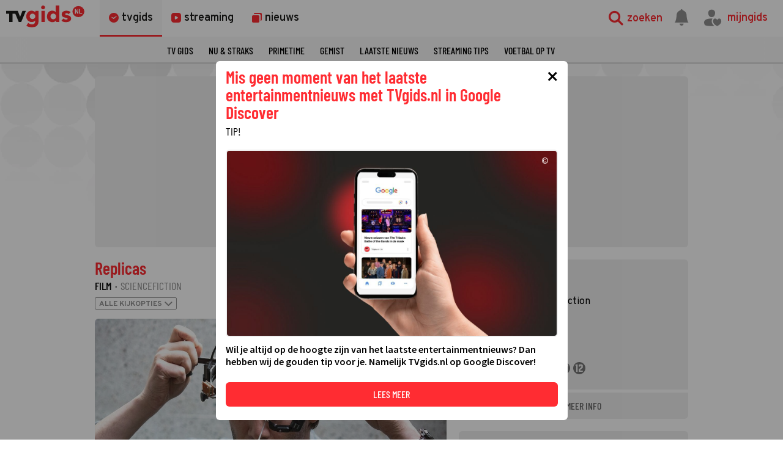

--- FILE ---
content_type: text/html
request_url: https://www.tvgids.nl/film/replicas
body_size: 42829
content:
<!doctype html>
<html lang="nl">
<head>
    <meta charset="UTF-8">
    <meta name="viewport"
          content="width=device-width, user-scalable=yes, initial-scale=1.0, minimum-scale=1.0">
    <meta http-equiv="X-UA-Compatible"
          content="ie=edge">
    <meta property="fb:pages" content="110691795650346" />
    <meta name="twitter:card" content="summary_large_image" />
    <meta name="twitter:site" content="@tvgidsnl" />
    <meta name="twitter:creator" content="@tvgidsnl" />
    <meta property="og:author" content="TVgids.nl"/>
    <meta property="og:site_name" content="TVgids.nl" />
    <meta property="og:url" content="https://www.tvgids.nl/film/replicas" />
    <meta property="og:locale" content="nl_NL" />
            <meta name="bdc:page_id" content="main109411" />
        <meta name="apple-itunes-app" content="app-id=347571130, app-argument=tvgids.nl">
    <!-- Start SmartBanner configuration -->
    <meta name="smartbanner:title" content="TVgids">
    <meta name="smartbanner:author" content="TVgids.nl">
    <meta name="smartbanner:price" content="GRATIS">
    <meta name="smartbanner:price-suffix-google" content=" - In Play Store">
    <meta name="smartbanner:icon-google" content="https://tvgidsassets.nl/v369/static/img/icon/appicon.png">
    <meta name="smartbanner:button" content="OPEN">
    <meta name="smartbanner:button-url-google" content="https://play.google.com/store/apps/details?id=nl.tvgids&hl=nl&gl=US">
    <meta name="smartbanner:enabled-platforms" content="android">
    <meta name="smartbanner:close-label" content="Close">
    <meta name="smartbanner:disable-positioning" content="true">
    <!-- End SmartBanner configuration -->

    <!-- proper handling of images for links -->
            <meta property="twitter:image" content="https://tvgidsassets.nl/v369/upload/r/gd/replicas-2-7801719262-H-zkI.jpg" />
        <meta property="og:image" content="https://tvgidsassets.nl/v369/upload/r/gd/replicas-2-7801719262-H-zkI.jpg" />
        <meta property="og:image:width" content="615" />
        <meta property="og:image:height" content="400" />
    
    
    
    
    <meta name="bdc:page_zone" content="main_item" />
    <meta name="bdc:type" content="detail" />


            <script>var _assetId = 109411;</script>
    
                
        

            <script type="text/javascript">
            var overlayId = 2393;
            var overlayCap = 1;
            var desktopshow = 1;
            var mobileshow = 1;
            var startDisplayingCount = 1;
            var overlaytitel = "Mis geen moment van het laatste entertainmentnieuws met TVgids.nl in Google Discover";
            var campaignId = "";
            var daterange = "1";
        </script>
    
            <script>var _assetId = "tvgbndmain-o-";</script>
        <meta name="bdc:assetid" content="tvgbndmain-o-">
        <meta name="bdc:programid" content="109411" />
                <meta name="bdc:broadcast_start" content="" itemprop="startDate">
        <meta name="bdc:canonical" content="https://www.tvgids.nl/film/replicas">
        <meta name="bdc:channel" content="Pathé Thuis">
        <meta name="bdc:item_id" content="109411">
        <meta name="bdc:main_section" content="film">
                <meta name="bdc:programsection" content="film">
        <meta name="bdc:pagetype" content="vod">
        <meta name="bdc:programtype" content="Sciencefiction">
        <meta name="og:type" content="video.movie">
                    <meta name="og:title" content="Replicas  - Waar en wanneer te kijken - TVgids.nl?">
            <meta name="description" content="De synthetisch bioloog Will Foster verliest zijn gezin in een auto-ongeluk. Hij wil proberen hen terug tot leven te brengen en gaat hiervoor tot het uiterste. Zelfs als het betekent dat hij zowel een door de overheid gecontroleerde laboratorium als de politie en de fysieke wetmatigheden tegen zich heeft." />
            <meta name="og:description" content="De synthetisch bioloog Will Foster verliest zijn gezin in een auto-ongeluk. Hij wil proberen hen terug tot leven te brengen en gaat hiervoor tot het uiterste. Zelfs als het betekent dat hij zowel een door de overheid gecontroleerde laboratorium als de politie en de fysieke wetmatigheden tegen zich heeft.">
                <meta property="og:image" content="https://tvgidsassets.nl/v369/upload/r/gd/replicas-2-7801719262-H-zkI.jpg" />
        <meta property="og:image:width" content="615" />
        <meta property="og:image:height" content="400" />
        <meta property="twitter:image" content="https://tvgidsassets.nl/v369/upload/r/gd/replicas-2-7801719262-H-zkI.jpg" />
   
    
        <link rel="dns-prefetch" href="//tvgidsassets.nl/">

    <link rel="preconnect" href="https://beta.tvgidsassets.nl">

    <link rel="stylesheet" href="https://tvgidsassets.nl/v369/css/style.min.css">
    <link rel="preload" fetchpriority="high" as="image" href="https://tvgidsassets.nl/static/img/gray-bubbles.png" type="image/png">

    
                <title>Replicas (Film, Sciencefiction, 2018) kijken - TVgids.nl</title>
    
    <script src="https://storage.googleapis.com/onesecondbefore/js/bindinc/osb_consent.min.js"></script>
                    <link rel="canonical" href="https://www.tvgids.nl/film/replicas"/>
        <meta name="bdc:canonical" content="https://www.tvgids.nl/film/replicas"/>
    
                
    
    <script src="https://voorkeuren.tvgids.nl/client/bdc.v5/tvgids.web.js"></script>
    <script defer>
        osb('send', 'pageview', {
            article_id: 'meta:bdc:article_id',
            asset_id: 'meta:bdc:assetid',
            broadcast_id: 'meta:bdc:broadcastid',
            broadcast_start: 'meta:bdc:broadcast_start',
            canonical_url: 'meta:bdc:canonical',
            channel: 'meta:bdc:channel',
            context_id: 'default',
            item_id: 'meta:bdc:item_id',
            main_section: 'meta:bdc:main_section',
            page_id: 'meta:bdc:page_id',
            content_id: 'meta:bdc:content_id',
            page_zone: 'meta:bdc:page_zone',
            pagetype: 'meta:bdc:type',
            program_id: 'meta:bdc:programid',
            programsection: 'meta:bdc:programsection',
            programtype: 'meta:bdc:programtype',
            published_time: 'meta:bdc:published_time',
            campaign_id: 'meta:campaign_id',
            rating: 0.5
        });
    </script>
    
    <script>
    var __API = "https://json.tvgids.nl/v4";
    var __APIV6 = "https://json.tvgids.nl/v6";
    var _pageID = "d90843679823a8ba0ea315753a00fb3acbbaf7f5";

            var _pageID = "main109411";
    
    var isDetailPage = true    </script>
    
    <!-- Google Tag Manager -->
    <script>(function(w,d,s,l,i){w[l]=w[l]||[];w[l].push({'gtm.start':new Date().getTime(),event:'gtm.js'});var f=d.getElementsByTagName(s)[0],j=d.createElement(s),dl=l!='dataLayer'?'&l='+l:'';j.async=true;j.src='https://www.googletagmanager.com/gtm.js?id='+i+dl;f.parentNode.insertBefore(j,f);})(window,document,'script','dataLayer','GTM-5PC488');</script>
    <!-- End Google Tag Manager -->
    

    <!--- icons -->
    <link rel="icon" type="image/ico" href="https://tvgidsassets.nl/v369/img/icon/favicon.ico" />
	<link rel="apple-touch-icon" href="https://tvgidsassets.nl/v369/img/tvgids-icon-large.png">
	<link rel="icon" sizes="192x192" href="https://tvgidsassets.nl/v369/img/tvgids-icon-large.png">
    <link rel="manifest" href="/manifest.json?v=3">
    <link rel="shortcut icon" href="https://tvgidsassets.nl/v369/img/icon/favicon.ico" type="image/x-icon">

    <link rel="dns-prefetch" href="//tvgidsassets.nl/">

    <link rel="preconnect" href="https://beta.tvgidsassets.nl">

    <link rel="preload" href="https://tvgidsassets.nl/v369/fonts/Oswald/Oswald-SemiBold.woff" as="font" crossorigin />
    <link rel="preload" href="https://tvgidsassets.nl/v369/fonts/woff2/TTF/SourceSansPro-Bold.ttf.woff2"         as="font"  crossorigin="anonymous" />

    <script>
            var __STATIC_URL = 'https://tvgidsassets.nl/v369';
    </script>

    <!-- dpg media banner -->
            <script async src="https://advertising-cdn.dpgmedia.cloud/web-advertising/17/4/2/advert-xandr.js" type="application/javascript"></script><script async data-advert-src="https://adsdk.microsoft.com/ast/ast.js" data-advert-vendors="32"></script><script async data-advert-src="https://cdn.brandmetrics.com/survey/script/49a6c74cccf946bba314568b509cf451.js" data-advert-vendors="422"></script><script async data-advert-src="https://scdn.cxense.com/cx.js" data-advert-purposes="3,4" data-advert-vendors="412"></script><script async src="https://cdn.optoutadvertising.com/script/ootag.v2.min.js"></script><style>[data-advert-slot-state]>[id$=-videoWrapper]{width:100%}[data-advert-slot-state]>[id$=-videoWrapper] iframe[id^=pp-iframe-]{display:block}</style><script async src="https://advertising-cdn.dpgmedia.cloud/web-advertising/prebid-kompas.js"></script><script async src="https://advertising-cdn.dpgmedia.cloud/header-bidding/prod/tvgids/55f3fd6248119e5f4c7e59769215bbce626ab5b9.js"></script><script async src="https://advertising-cdn.dpgmedia.cloud/native-templates/prod/tvgids/templates.js"></script><script async src="https://advertising-cdn.dpgmedia.cloud/native-renderer/main.js"></script><script type="application/javascript">(function(){if(document.currentScript){document.currentScript.remove()}if("undefined"==typeof performance.mark){performance.mark=function(){}}performance.mark("advert - inline-script - start");function b(settings){const a=window.innerWidth,b=settings.xandr.breakpoints;return Object.keys(b).reduce((c,d)=>{if(b[d]<=a){if(null===c||b[d]>b[c]){c=d}}return c},null)}function c(a,c,settings,d){const e=b(settings),f=d.placeholderSizes&&d.placeholderSizes[a],g=f&&(f[e]||f.default);if(g){const b=document.getElementById(c||a);if(b){const c=d.permanentPlaceholders&&d.permanentPlaceholders[a],f=c&&(!0===c||c[e]||c.default);b.setAttribute("data-advert-placeholder-collapses",(!f).toString());b.setAttribute("data-advert-placeholder-size",g.join("x"));b.style["min-height"]=`${g[1]}px`}}}function d(a){if(a.node&&"true"===a.node.getAttribute("data-advert-placeholder-collapses")){a.node.style["min-height"]=null}}window.advert=window.advert||{};window.advert.cmd=window.advert.cmd||[];function e(settings,a){f(settings);window.getAdvertSlotByName=a=>{return window.advert.getSlot(a)};window.getAdvertSlotById=a=>{return window.advert.getSlot(window.advert.getSlotNameFromMapping(a))};window.loadAdvertSlot=(b,d)=>{return new Promise((e,f)=>{c(b,d,settings,a);window.advert.cmd.push(["loaded",()=>{window.advert.loadSlot(b,d).then(e).catch(f)}])})};}function f(settings){window.advert.cmd.push(()=>{window.advert.pubsub.subscribe("slot.rendered",d);settings.prebid.caching.getConfig=()=>window.__advertPrebidConfig;window.advert.init(settings)})}window.loadAdvertSettings=(settings,a)=>{if(!settings){console.error("[ADVERT] Trying to load without settings",settings);return}e(settings,a)};performance.mark("advert - inline-script - end")})();</script><style>[data-advert-slot-state]{display:-webkit-box;display:-ms-flexbox;display:flex;-webkit-box-align:center;-ms-flex-align:center;align-items:center;-webkit-box-pack:center;-ms-flex-pack:center;justify-content:center}
[data-advert-slot-empty]:not([data-advert-placeholder-collapses=false]),[data-advert-slot-state=created]:not([data-advert-placeholder-collapses=false]){display:none}</style><script type="application/javascript">(function(settings,a,b){if(document.currentScript){document.currentScript.remove()}performance.mark("advert - load-settings - start");if(!window.loadAdvertSettings){console.error("[ADVERT] Tried to load advert settings before main initialisation.");return}window.loadAdvertSettings(settings,a);performance.mark("advert - load-settings - end")})({"xandr":{"memberId":7463,"disablePSA":true,"enableSafeFrame":false,"breakpoints":{"small":0,"medium":768,"large":992,"xlarge":1365},"targeting":{"pag":"detail","gamAdUnit":"tvgids-nl/web","cat":["film"],"cid":"109411p","articleType":"programma","pay":false,"inread":false,"bsuit":["NScreened"],"channel":["culture-entertainment","tv-film","to_tv-film"],"iabCategories":["entertainment","movies","genres"],"pub":["ppn","bindinc","tvgids"],"env":{"small":["web","mweb"],"medium":["web"],"large":["web"],"xlarge":["web"]},"screenview":"%screenSize%"},"slots":[{"name":"h1-detail","placement":{"small":"tvgids_wsc_other_detail_h1","medium":"tvgids_wmc_other_detail_h1","large":"tvgids_wmc_other_detail_h1","xlarge":"tvgids_wmc_other_detail_h1"},"sizeMapping":"h1-detail","preload":{"default":false,"medium":true,"large":true,"xlarge":true},"supportedAdServers":["optOut","xandr"],"targeting":{"pos":"h1","slot":"h1-detail"}},{"name":"r1-detail","placement":{"small":"tvgids_wsc_other_detail_r1","medium":"tvgids_wmc_other_detail_r1","large":"tvgids_wmc_other_detail_r1","xlarge":"tvgids_wmc_other_detail_r1"},"sizeMapping":"r1-detail","lazyLoad":{"small":false,"medium":true,"large":true,"xlarge":true},"refreshSettings":{"enabled":{"large":true,"xlarge":true,"medium":true},"modes":["time"]},"refresh":{"large":true,"xlarge":true,"medium":true},"refreshModes":["time"],"preload":{"default":false,"small":true,"medium":true,"large":true,"xlarge":true},"supportedAdServers":["optOut","xandr"],"targeting":{"pos":"r1","product":{"small":["seamless-image","seamless-image-shop","seamless-video","seamless-video-shop","seamless-carousel","seamless-carousel-shop","seamless-collection-image","seamless-collection-video","seamless-image-multi","seamless-video-multi","native-post","branded-content","branded-carousel"],"large":["seamless-image-multi","seamless-video-multi"],"xlarge":["seamless-image-multi","seamless-video-multi"]},"slot":"r1-detail"}},{"name":"r2-detail","placement":{"small":"tvgids_wsc_other_detail_r2","medium":"tvgids_wmc_other_detail_r2","large":"tvgids_wmc_other_detail_r2","xlarge":"tvgids_wmc_other_detail_r2"},"sizeMapping":"r2-detail","lazyLoad":true,"preload":{"default":false,"medium":true,"large":true,"xlarge":true,"small":true},"supportedAdServers":["optOut","xandr"],"targeting":{"pos":"r2","product":{"small":["seamless-image","seamless-image-shop","seamless-video","seamless-video-shop","seamless-carousel","seamless-carousel-shop","seamless-collection-image","seamless-collection-video","seamless-image-multi","seamless-video-multi","native-post","branded-content","branded-carousel","outstream","vertical-outstream"],"medium":["native-post","seamless-image-multi","seamless-video-multi","outstream"],"large":["native-post","seamless-image-multi","seamless-video-multi","outstream"],"xlarge":["native-post","seamless-image-multi","seamless-video-multi","outstream"]},"slot":"r2-detail"}},{"name":"r3-detail","placement":{"small":"tvgids_wsc_other_detail_r3","medium":"tvgids_wmc_other_detail_r3","large":"tvgids_wmc_other_detail_r3","xlarge":"tvgids_wmc_other_detail_r3"},"sizeMapping":"r3-detail","lazyLoad":true,"preload":{"default":false,"small":true,"medium":true,"large":true,"xlarge":true},"supportedAdServers":["optOut","xandr"],"targeting":{"pos":"r3","product":{"small":["seamless-image","seamless-image-shop","seamless-video","seamless-video-shop","seamless-carousel","seamless-carousel-shop","seamless-collection-image","seamless-collection-video","seamless-image-multi","seamless-video-multi","native-post","branded-content","branded-carousel"],"medium":[],"large":[],"xlarge":[]},"slot":"r3-detail"}},{"name":"r4-detail","placement":{"small":"tvgids_wsc_other_detail_r4","medium":"tvgids_wmc_other_detail_r4","large":"tvgids_wmc_other_detail_r4","xlarge":"tvgids_wmc_other_detail_r4"},"sizeMapping":"r4-detail","lazyLoad":{"small":true},"preload":{"default":false,"small":true},"supportedAdServers":["optOut","xandr"],"targeting":{"pos":"r4","product":{"small":["seamless-image","seamless-image-shop","seamless-video","seamless-video-shop","seamless-carousel","seamless-carousel-shop","seamless-collection-image","seamless-collection-video","seamless-image-multi","seamless-video-multi","native-post","branded-content","branded-carousel"],"medium":[],"large":[],"xlarge":[]},"slot":"r4-detail"}},{"name":"r5-detail","placement":{"small":"tvgids_wsc_other_detail_r5","medium":"tvgids_wmc_other_detail_r5","large":"tvgids_wmc_other_detail_r5","xlarge":"tvgids_wmc_other_detail_r5"},"sizeMapping":"r5-detail","lazyLoad":{"small":true},"preload":{"default":false,"small":true},"supportedAdServers":["optOut","xandr"],"targeting":{"pos":"r5","product":{"small":["seamless-image","seamless-image-shop","seamless-video","seamless-video-shop","seamless-carousel","seamless-carousel-shop","seamless-collection-image","seamless-collection-video","seamless-image-multi","seamless-video-multi","native-post","branded-content","branded-carousel"],"medium":[],"large":[],"xlarge":[]},"slot":"r5-detail"}},{"name":"v1-detail","placement":{"small":"tvgids_wsc_other_detail_v1","medium":"tvgids_wmc_other_detail_v1","large":"tvgids_wmc_other_detail_v1","xlarge":"tvgids_wmc_other_detail_v1"},"sizeMapping":"v1-detail","refreshSettings":{"enabled":{"large":true,"xlarge":true},"modes":["time"]},"refresh":{"large":true,"xlarge":true},"refreshModes":["time"],"preload":{"default":false,"large":true,"xlarge":true},"supportedAdServers":["optOut","xandr"],"targeting":{"pos":"v1","product":{"large":["seamless-image-multi","seamless-video-multi"],"xlarge":["seamless-image-multi","seamless-video-multi"]},"slot":"v1-detail"}},{"name":"v2-detail","placement":{"small":"tvgids_wsc_other_detail_v2","medium":"tvgids_wmc_other_detail_v2","large":"tvgids_wmc_other_detail_v2","xlarge":"tvgids_wmc_other_detail_v2"},"sizeMapping":"v2-detail","refreshSettings":{"enabled":{"large":true,"xlarge":true},"timeSettings":{"delay":30000},"modes":["time"]},"preload":{"default":false,"large":true,"xlarge":true},"supportedAdServers":["optOut","xandr"],"targeting":{"pos":"v2","product":{"large":["seamless-image-multi","seamless-video-multi"],"xlarge":["seamless-image-multi","seamless-video-multi"]},"slot":"v2-detail"}},{"name":"h0-detail","placement":{"small":"tvgids_wsc_other_detail_h0","medium":"tvgids_wmc_other_detail_h0","large":"tvgids_wmc_other_detail_h0","xlarge":"tvgids_wmc_other_detail_h0"},"sizeMapping":"h0-detail","lazyLoad":{"large":true,"xlarge":true,"medium":true},"preload":{"default":false,"medium":true,"large":true,"xlarge":true},"supportedAdServers":["optOut","xandr"],"targeting":{"pos":"h0","slot":"h0-detail"}},{"name":"r0-detail","placement":{"small":"tvgids_wsc_other_detail_r0","medium":"tvgids_wmc_other_detail_r0","large":"tvgids_wmc_other_detail_r0","xlarge":"tvgids_wmc_other_detail_r0"},"sizeMapping":"r0-detail","lazyLoad":{"small":true},"preload":{"default":false,"small":true},"supportedAdServers":["optOut","xandr"],"targeting":{"pos":"r0","slot":"r0-detail"}},{"name":"l1-detail","placement":{"small":"tvgids_wsc_other_detail_l1","medium":"tvgids_wmc_other_detail_l1","large":"tvgids_wmc_other_detail_l1","xlarge":"tvgids_wmc_other_detail_l1"},"sizeMapping":"l1-detail","lazyLoad":true,"lazyLoadThreshold":{"default":null,"medium":300,"large":600,"xlarge":600},"targeting":{"pos":["l1"],"product":["seamless-listing","groupm-backfill"],"slot":"l1-detail"}}],"sizeMapping":{"h1-detail":{"medium":[[728,90],[1800,200],[768,100],[468,60],[1800,100]],"large":[[970,250],[728,90],[970,90],[1800,200],[970,500],[1272,328],[970,251],[1800,100]],"xlarge":[[970,250],[728,90],[1800,1000],[970,1000],[970,90],[1800,200],[970,500],[1272,328],[970,251],[1800,100]],"sizeRemapping":{"banner":[[[1800,1000],[728,90]],[[970,1000],[970,250]]]}},"r1-detail":{"small":[[300,250],[320,50],[320,100],[320,101],[1800,200],[320,240],[320,241],[320,480],[300,601]],"medium":[[300,250],[336,280],[300,251],[300,260]],"large":[[300,600],[300,250],[336,280],[336,281],[300,260],[300,251]],"xlarge":[[300,600],[300,250],[336,280],[336,281],[300,260],[300,251]]},"r2-detail":{"small":[[1,1],[300,600],[320,240],[300,250],[320,500],[320,400],[320,100],[320,50],[320,250],[360,675],[320,260],[360,640],[320,242],[360,700],[320,480]],"medium":[[1,1],[300,250],[300,252],[300,260]],"large":[[1,1],[300,250],[336,280],[336,282],[300,260],[300,252]],"xlarge":[[1,1],[300,250],[336,280],[336,282],[300,260],[300,252]]},"r3-detail":{"small":[[1,1],[300,600],[320,240],[300,250],[320,500],[320,400],[320,250],[320,260],[360,675],[360,640],[320,243],[360,700],[320,480]],"medium":[[300,250],[336,280],[300,260]],"large":[[300,250],[336,280],[300,260]],"xlarge":[[300,250],[336,280],[300,260]]},"r4-detail":{"small":[[320,240],[300,250],[320,500],[320,50],[320,100],[320,260],[300,600],[320,480],[320,400],[320,244]]},"r5-detail":{"small":[[1,1],[300,600],[320,240],[300,250],[320,500],[320,400],[320,100],[320,50],[320,250],[360,675],[320,260],[360,640],[360,700],[320,244]]},"v1-detail":{"customBreakpointMapping":[{"sizes":[[2,2],[3,3],[120,600],[120,601],[160,600],[160,601],[300,600],[300,250]],"minWidth":1440}]},"v2-detail":{"customBreakpointMapping":[{"sizes":[[2,2],[3,3],[120,600],[120,602],[160,600],[160,602],[300,600],[300,250]],"minWidth":1440}]},"h0-detail":{"large":[[970,250],[728,90],[970,252],[970,90],[3,3],[2,2]],"xlarge":[[970,250],[728,90],[970,252],[970,90],[3,3],[2,2]],"medium":[[728,90],[468,60],[3,3],[2,2],[728,92]]},"r0-detail":{"small":[[300,250],[320,240],[320,100],[320,50],[320,102],[320,260],[2,2],[320,244]]},"l1-detail":{"small":[[1,1]],"medium":[[1,1]],"large":[[1,1]],"xlarge":[[1,1]]}},"lazyLoadThreshold":{"small":300,"default":800},"multiPositions":[],"slotNameMappings":{"o1":{"small":"r3-detail","default":null,"medium":"r2-detail","large":"r2-detail","xlarge":"r2-detail"},"h1":{"small":"r1-detail","default":null,"medium":"h1-detail","large":"h1-detail","xlarge":"h1-detail"},"h2":{"small":"r0-detail","default":null,"medium":"h0-detail","large":"h0-detail","xlarge":"h0-detail"},"r1":{"small":"r2-detail","default":null,"medium":"r1-detail","large":"r1-detail","xlarge":"r1-detail"},"r2":{"small":"r4-detail","default":null,"medium":"r3-detail","large":"r3-detail","xlarge":"r3-detail"},"r3":{"small":"r5-detail","default":null},"v1":{"large":"v1-detail","default":null,"xlarge":"v1-detail"},"v2":{"large":"v2-detail","default":null,"xlarge":"v2-detail"},"l1":{"default":"l1-detail"}},"features":{"optOut":true,"brandMetrics":true,"experiments":false,"snowplow":true,"privacy":true,"cxense":true,"dmoi":true,"gigya":true},"dmoi":{"apiKey":"e2wuTmOEm7Rmgh5G0jwCG6GhKOqJta1hW7QfNP77","rdmoiSource":"rdpgmedia.nl","source":"dpgmedia.nl"},"cxense":{"pageViewEvent":true,"includeLibrary":true},"optOut":{"publisher":102,"slots":{"h1-detail":"tvgids.nl_detail_h1","r1-detail":"tvgids.nl_detail_r1","r2-detail":"tvgids.nl_detail_r2","r3-detail":"tvgids.nl_detail_r3","r4-detail":"tvgids.nl_detail_r4","r5-detail":"tvgids.nl_detail_r5","v1-detail":"tvgids.nl_detail_v1","v2-detail":"tvgids.nl_detail_v2","h0-detail":"tvgids.nl_detail_h0","r0-detail":"tvgids.nl_detail_r0"},"onlyNoConsent":true},"gigya":{"type":"tvgids"},"nativeTemplates":{"renderConfig":{"variables":{},"fallbackTemplate":"native-post","callToActionDefaultText":"meer info","tracking":{"enabledEvents":["slideImpressions","slideClicks","leadformImpression","leadformClose","leadformCancel","leadformSubmit","leadformSubmitFailure","leadformClickout"]}},"feedContext":{"profile":"tvgids","navigation":"Film"}},"conditionalConfigurations":[{"conditions":[[{"field":"fraction","comparer":"lte","value":0.07}]],"config":[{"kind":"N","path":["nativeTemplates","renderConfig","tracking","attentionMeasurement"],"rhs":{"allowedProducts":["seamless-carousel","seamless-carousel-shop","seamless-collection-image","seamless-collection-video","seamless-image","seamless-image-shop","seamless-image-mini","seamless-image-multi","seamless-video-multi","seamless-video","seamless-video-shop","carousel-template"],"ctxId":"37122525","enabled":true,"plcId":"20251601004","cmpId":"16082025"}}]}]},"prebid":{"caching":{"maxIterations":4},"additionalConfig":{"currency":{"rates":{"USD":{"EUR":0.8519}}}}},"debugInfo":{"generationDateTime":"2026-01-21T18:48:50.147Z","profile":"tvgids","version":"318","stage":"prod"}},{"placeholderSizes":{"o1":{},"h1":{},"h2":{},"r1":{},"r2":{},"r3":{},"v1":{},"v2":{}}},[]);</script>
    
    <!-- Fonts -->
    <link rel="preload" href="https://tvgidsassets.nl/v369/fonts/tvgids-icon.woff?23122021" as="font" crossorigin />

    
    
    <!-- Meta information (Schema.org) -->
    
    <script type="application/ld+json">
        {
            "@context": "https://schema.org/",
            "@type": "Organization",
            "name": "TVgids",
            "url": "https://www.tvgids.nl/",
            "logo": "https://tvgidsassets.nl/img/tvgids-logo.svg",
            "sameAs": [
                "https://www.facebook.com/tvgids.nl/",
                "https://www.instagram.com/tvgids.nl/"
            ]
        }
    </script>
    <script type="application/ld+json">
        {
            "@context": "https://schema.org/",
            "@type": "WebSite",
            "url": "https://www.tvgids.nl/",
            "potentialAction": {
                "@type": "SearchAction",
                "target": "https://www.tvgids.nl/?open_search=1"
            }
        }
    </script>

    
                                    
            <script type="application/ld+json">
                {
                    "@context": "https://schema.org/",
                    
                    
                    
                    
                    
                    "url": "https://www.tvgids.nl/film/replicas",
                    "name": "Replicas",
                    "datePublished": "2018",
                    "genre": "Sciencefiction",
                    "director": "Jeffrey Nachmanoff, Stephen Hopkins",
                    "actor": [
                                                                                                                                                  
                                    {"@context": "https://schema.org/","@type": "Person","name": "Alice Eve"}
                                    ,                                
                                    {"@context": "https://schema.org/","@type": "Person","name": "Amber Rivera"}
                                    ,                                
                                    {"@context": "https://schema.org/","@type": "Person","name": "Amber Townsend"}
                                    ,                                
                                    {"@context": "https://schema.org/","@type": "Person","name": "Aria Lyric Leabu"}
                                    ,                                
                                    {"@context": "https://schema.org/","@type": "Person","name": "Emily Alyn Lind"}
                                    ,                                
                                    {"@context": "https://schema.org/","@type": "Person","name": "Emjay Anthony"}
                                    ,                                
                                    {"@context": "https://schema.org/","@type": "Person","name": "Evelyn Dean-Olmsted"}
                                    ,                                
                                    {"@context": "https://schema.org/","@type": "Person","name": "Iván J. Torres Lasanta"}
                                    ,                                
                                    {"@context": "https://schema.org/","@type": "Person","name": "Jean Pierre Prats"}
                                    ,                                
                                    {"@context": "https://schema.org/","@type": "Person","name": "Jeffrey Holsman"}
                                    ,                                
                                    {"@context": "https://schema.org/","@type": "Person","name": "John Ortiz"}
                                    ,                                
                                    {"@context": "https://schema.org/","@type": "Person","name": "Keanu Reeves"}
                                    ,                                
                                    {"@context": "https://schema.org/","@type": "Person","name": "Nyasha Hatendi"}
                                    ,                                
                                    {"@context": "https://schema.org/","@type": "Person","name": "Omar Cruz Soto"}
                                    ,                                
                                    {"@context": "https://schema.org/","@type": "Person","name": "Sunshine Logroño"}
                                    ,                                
                                    {"@context": "https://schema.org/","@type": "Person","name": "Thomas Middleditch"}
                                                                                                                ],
                    
                    "duration": "PT1H47M",
                    "trailer": {
                        "@type": "VideoObject",
                        "name": "Replicas Trailer",
                        "embedUrl": "https://www.youtube.com/embed/9yyaH3C57a0",
                        "uploadDate": "2019-04-18T04:00:00Z",
                        "thumbnailUrl": "https://i.ytimg.com/vi/9yyaH3C57a0/hqdefault.jpg",
                        "description": "De synthetisch bioloog Will Foster verliest zijn gezin in een auto-ongeluk. Hij wil proberen hen terug tot leven te brengen en gaat hiervoor tot het uiterste. Zelfs als het betekent dat hij zowel een door de overheid gecontroleerde laboratorium als de politie en de fysieke wetmatigheden tegen zich heeft."
                        ,"duration": "PT2M14S"                    },
                    "@type": "Movie",
                    
                    "author": {
                        "@type": "Person",
                        "name" : "TVgids redactie",
                        "url": "https://tvgids.nl/"
                    },
                    "headline": "Replicas",
                    "publisher": {
                        "@type": "Organization",
                        "name": "TVgids.nl",
                        "url": "https://www.tvgids.nl/",
                        "logo": {
                            "@type": "ImageObject",
                            "url": "https://tvgidsassets.nl/img/tvgids-logo.svg"
                        }
                    },
                    "image": {
                        "@type": "ImageObject",
                        "url": "https://tvgidsassets.nl/v369/upload/r/gd/replicas-2-7801719262-H-zkI.jpg"
                    },
                    "mainEntityOfPage": "https://www.tvgids.nl/film/replicas",
                    "description": "De synthetisch bioloog Will Foster verliest zijn gezin in een auto-ongeluk. Hij wil proberen hen terug tot leven te brengen en gaat hiervoor tot het uiterste. Zelfs als het betekent dat hij zowel een door de overheid gecontroleerde laboratorium als de politie en de fysieke wetmatigheden tegen zich heeft."
                }
            </script>

        
        <!--we check if the current device is an Apple device-->
                    
                <script async src="https://srv.tunefindforfans.com/fruits/mangos.js"></script>
                <script type="text/javascript">
                    //  TF-TV - tvgids.nl
                    window.amplified = window.amplified || { init: [] };
                    amplified.init.push(function() {
                        amplified.setParams({});
                        amplified.pushAdUnit(100006634);
                        amplified.run();
                    });
                </script>
            
            
            <style>
        
    </style>
    
            <script>
            var __isElection = false;
        </script>
    

                <script>var setToastr = false;</script>
    
    
    
    
    <script async id="ebx" src="//applets.ebxcdn.com/ebx.js"></script>

    <script src="https://accounts.google.com/gsi/client" defer></script>
    
        <script>
            window.fbAsyncInit = function() {
                FB.init({
                    appId      : '464175560363438',
                    cookie     : true,
                    xfbml      : true,
                    version    : 'v19.0'
                });
                FB.AppEvents.logPageView();
            };

            (function(d, s, id){
                var js, fjs = d.getElementsByTagName(s)[0];
                if (d.getElementById(id)) {return;}
                    js = d.createElement(s); js.id = id;
                js.src = "https://connect.facebook.net/nl_NL/sdk.js";
                fjs.parentNode.insertBefore(js, fjs);
            }(document, 'script', 'facebook-jssdk'));
        </script>
    

</head>
<body  >
    <div class="consent_manager--push">
        <div class="consent_manager--push--inner">
            <div class="content">
                <h2>TVgids.nl</h2>
                <p>Klik op 'toestaan' om meldingen van TVgids.nl te ontvangen.</p>
                <button class="permission--manager__button" onclick="notificationPermission()">Toestaan</button>
            </div>
            <div class="site-logo">
                <img src="https://tvgidsassets.nl/v335/img/tvgids-logo.svg" alt="">
            </div>
            <div class="close__modal">
                <span class="close-button" onclick="closeConsentPush()"><i class="icon-close"></i></span>
            </div>
        </div>
    </div>


    
    
        <script type="text/javascript">
            var userAgent = navigator.userAgent.toLowerCase();
            var mac = userAgent.indexOf('mac') >= 0;
            var msie = userAgent.indexOf('trident') >= 0 || userAgent.indexOf('edge') >= 0;
            if(mac)
            {
                document.body.classList.add('mac');
            }
            if(msie)
            {
                document.body.classList.add('msie');
            }
        </script>
    
    

    <div class="navigation is-open">

    <div class="navigation__main">

        <div class="navigation__left">
            <a class="navigation__logo" href="/">
                                    <img src="https://tvgidsassets.nl/v369/img/tvgids-logo.svg" alt="TVgids.nl" width="128" height="36">
                            </a>

            <div class="navigation__links">
                <a href="/gids" id="guideButton" class="navigation__links--link navigation__links--link--active" target="_self" data-menu="1">
                    <i class="icon-clock1"></i>
                    <span class="navigation__links--link--text" >tvgids</span>
                </a>
                <a href="/streaming" class="navigation__links--link " target="_self" data-menu="2">
                    <i class="icon-stream"></i>
                    <span class="navigation__links--link--text">streaming</span>
                </a>
                <a href="/nieuws" class="navigation__links--link " data-menu="3" target="_self">
                    <i class="icon-news-copy"></i>
                    <span class="navigation__links--link--text">nieuws</span>
                </a>


            </div>

            

            
        </div>



        <div class="navigation__right">

            <div class="navigation__search navigation__right--element" onclick="toggleMenuSearch(true)">
                <i class="icon-search"></i>
                <span>zoeken</span>
            </div>

            <a id="notificationButton" href="/account/inbox"><i class="navigation__notification icon-notification"></i></a>


            <div onclick="mijnGidsAccountToggle()" class="navigation__personal navigation__right--element navigation__links--link" data-menu="4">
                <i class="icon-account-out"></i>
                <i class="icon-account-heart"></i>
                <span>mijngids</span>
            </div>


        </div>

        <div class="navigation__dropdown navigation__dropdown--hidden">
            <div class="navigation__dropdown--search">
                <i class="navigation__dropdown--search--icon icon-search1"></i>
                <input class="navigation__dropdown--input" type="text" />
                <i class="icon-close navigation__dropdown--clear" onclick="clearSearchInput()"></i>
                <i class="icon-close navigation__dropdown--close" onclick="toggleMenuSearch(false)"></i>
            </div>

            <div class="navigation__dropdown--content">
                <div class="navigation__dropdown--suggestions">
                    <h3>Suggesties</h3>
                    <div class="navigation__dropdown--suggestions--content"></div>
                </div>

                <div class="navigation__dropdown--results">
                    <h3>Populair op dit moment</h3>
                    <div class="navigation__dropdown--results--content"></div>
                </div>
            </div>
        </div>

    </div>

    <!-- menu 1 -->
    <div class="navigation__megamenu" data-menu="1">
        <ul class="navigation__megamenu--wrapper">
                                                                                                                                                                                                                                                                                                                                                                <li class="navigation__megamenu--link">
                                <a href="/gids" target="_self" >zenders</a>
                            </li>
                                                                                                <li class="navigation__megamenu--link">
                                <a href="/nustraks" target="_self" >nu & straks</a>
                            </li>
                                                                                                <li class="navigation__megamenu--link">
                                <a href="/primetime" target="_self" >primetime</a>
                            </li>
                                                                                                <li class="navigation__megamenu--link">
                                <a href="/tips" target="_self" >kijktips op tv</a>
                            </li>
                                                                                                <li class="navigation__megamenu--link">
                                <a href="https://www.tvgids.nl/filmgids" target="_self" >films op tv</a>
                            </li>
                                                                                                <li class="navigation__megamenu--link">
                                <a href="https://www.tvgids.nl/seriegids" target="_self" >series op tv</a>
                            </li>
                                                                                                <li class="navigation__megamenu--link">
                                <a href="https://www.tvgids.nl/collectie/voetbal" target="_self" >voetbal op tv</a>
                            </li>
                                                                                                <li class="navigation__megamenu--link">
                                <a href="https://www.tvgids.nl/sportgids" target="_self" >sport op tv</a>
                            </li>
                                                                                                                                                                                                                                                        </ul>
    </div>

    <!-- menu 2 -->
    <div class="navigation__megamenu" data-menu="2">
        <ul class="navigation__megamenu--wrapper">
                                                                                                                                                                                                                                                                                                                                                                                            <li class="navigation__megamenu--link">
                                <a href="/streaming/populair/" target="_self" >Top 50 van vandaag</a>
                            </li>
                                                                                                <li class="navigation__megamenu--link">
                                <a href="/streaming/netflix" target="_self" >Netflix</a>
                            </li>
                                                                                                <li class="navigation__megamenu--link">
                                <a href="/streaming/videoland" target="_self" >Videoland</a>
                            </li>
                                                                                                <li class="navigation__megamenu--link">
                                <a href="/streaming/amazon-prime-video" target="_self" >Amazon Prime</a>
                            </li>
                                                                                                <li class="navigation__megamenu--link">
                                <a href="/streaming/disney_plus" target="_self" >Disney+</a>
                            </li>
                                                                                                <li class="navigation__megamenu--link">
                                <a href="/streaming/hbo-max" target="_self" >HBO Max</a>
                            </li>
                                                                                                <li class="navigation__megamenu--link">
                                <a href="/streaming/apple-tv-plus" target="_self" >Apple TV+</a>
                            </li>
                                                                                                                                                                                                                            </ul>
    </div>

    <!-- menu 3 -->
    <div class="navigation__megamenu" data-menu="3">
        <ul class="navigation__megamenu--wrapper">
                                                                                                                                                                                                                                                                                                                                                                                                                        <li class="navigation__megamenu--link">
                                <a href="/nieuws" target="_self" >laatste nieuws</a>
                            </li>
                                                                                                <li class="navigation__megamenu--link">
                                <a href="/tips" target="_self" >kijktips op tv</a>
                            </li>
                                                                                                <li class="navigation__megamenu--link">
                                <a href="/lijst" target="_self" >toplijsten</a>
                            </li>
                                                                                                <li class="navigation__megamenu--link">
                                <a href="/collectie" target="_self" >collecties</a>
                            </li>
                                                                                                <li class="navigation__megamenu--link">
                                <a href="/collectie/gouden-televizier-ring" target="_self" >Gouden Televizier-Ring</a>
                            </li>
                                                                                                <li class="navigation__megamenu--link">
                                <a href="/app" target="_self" >download de app</a>
                            </li>
                                                                                                                                                                                                </ul>
    </div>

    <!-- menu 4 -->
    <div class="navigation__megamenu navigation__megamenu--right " data-menu="4">
        <ul class="navigation__megamenu--wrapper">
            <li class="navigation__megamenu--link navigation__megamenu--link--signin">
                <a href="/account/inloggen" target="_self">inloggen</a>
            </li>
            <li class="navigation__megamenu--link navigation__megamenu--grayed-out">
                <a href="/account/mijngids" target="_self">mijn persoonlijke tv-gids</a>
            </li>
            <li class="navigation__megamenu--link navigation__megamenu--grayed-out">
                <a href="/account/inbox" target="_self">mijn berichten</a>
            </li>
            <li class="navigation__megamenu--link navigation__megamenu--grayed-out">
                <a href="/account/zendervoorkeuren" target="_self">stel zendervolgorde in</a>
            </li>
            <li class="navigation__megamenu--link navigation__megamenu--grayed-out">
                <a href="/account/ondemandvoorkeuren" target="_self">stel streamingdiensten in</a>
            </li>
            <li class="navigation__megamenu--link navigation__megamenu--grayed-out navigation__megamenu--link--signout">
                <a href="#" onclick="returnToLogin();" target="_self">uitloggen</a>
            </li>
        </ul>
    </div>

    <div class="navigation__mobilemenu">
        <div class="navigation__mobilelinks">
            <div class="navigation__mobilelinks--link navigation__mobilelinks--link--active" data-menu="1">
                <i class="icon-clock1"></i>
                <span>tvgids</span>
            </div>
            <div class="navigation__mobilelinks--link " data-menu="2">
                <i class="icon-stream"></i>
                <span>streaming</span>
            </div>
            <div class="navigation__mobilelinks--link " data-menu="3">
                <i class="icon-news-copy"></i>
                <span>nieuws</span>
            </div>
        </div>
    </div>


                
    
    
    
    
    
    
    
    
    
    
    
    
    
            <div class="navigation__scroll" id="scrollNavShortcut">
        <i onclick="scrollNav('Shortcut', false)" class="navigation__scroll--prev icon-previous"></i>
            <div class="navigation__shadow navigation__shadow--left"></div>
            <ul class="navigation__scroll--wrapper">
                                <li class="navigation__scroll--link "><a href="/gids" target="_self">tv gids</a></li>
                                <li class="navigation__scroll--link "><a href="/nustraks" target="_self">nu & straks</a></li>
                                <li class="navigation__scroll--link "><a href="/primetime" target="_self">primetime</a></li>
                                <li class="navigation__scroll--link "><a href="/nieuws/gemist" target="_self">gemist</a></li>
                                <li class="navigation__scroll--link "><a href="/nieuws" target="_self">Laatste nieuws</a></li>
                                <li class="navigation__scroll--link "><a href="/streaming" target="_self">Streaming Tips</a></li>
                                <li class="navigation__scroll--link "><a href="/collectie/voetbal" target="_self">Voetbal op tv</a></li>
                        </ul>
            <div class="navigation__shadow navigation__shadow--right"></div>
            <i onclick="scrollNav('Shortcut')" class="navigation__scroll--next icon-next"></i>
        </div>
    
    
    
</div>


<div class="navigation__fader navigation__fader--hidden" onclick="toggleMenuSearch(false)">

</div>

<div class="navigation__gap"></div>

<div class="navigation__overlay"></div>

<script>
    function initScrollMenu(menu = null) {
        if (!menu) {
            menu = scrollMenus[0];
        }
        setTimeout(() => {
            if (menu) {
                let firstLink = menu.querySelector(".navigation__scroll--link");
                if (menu && firstLink) {
                    if (menu.id === "scrollNavChannelBar") {
                        window.addEventListener("resize", () => {
                            mobileChannelColumnsListener(menu);
                        });
                    }
                    setCorrectScrollMenuAlignment(menu);
                    menu.classList.add("navigation__scroll--nosmooth");
                } else {
                    console.warn("Could not initialise shortcut menu");
                }
            }

            if (scrolledMenus === 0) {
                let navGap = document.querySelector(".navigation__gap");
                let navigation = document.querySelector(".navigation");
                if (navGap && navGap.offsetHeight < 1) {
                    navGap.style.marginBottom = navigation.offsetHeight + "px";
                }
            }

            initDragScroll(menu);
            scrolledMenus++;

            if (scrolledMenus < scrollMenus.length) {
                initScrollMenu(scrollMenus[scrolledMenus]);
            }

            if (menu.id === "scrollNavChannelBar") {
                sortChannelScrollBar().then(() => {
                    mobileChannelColumnsListener(menu);
                    setTimeout(() => {
                        setCorrectScrollMenuAlignment(menu);
                    }, 120);
                });
            }
        }, 10);
    }

    function setCorrectScrollMenuAlignment(menu) {
        let activeLinks = menu.querySelectorAll(".navigation__scroll--link--active");
        let middleActiveLink = activeLinks[Math.floor(activeLinks.length / 2)];
        let allLinks = menu.querySelectorAll(".navigation__scroll--link");

        if (middleActiveLink) {
            if (window.innerWidth >= 1024) {
                middleActiveLink.scrollIntoView({ behavior: "auto", block: "center", inline: "center" });
            } else {
                activeLinks[0].scrollIntoView({ behavior: "auto", block: "start", inline: "start" });
                menu.scrollLeft -= 20;
            }
        } else if (allLinks[0].classList.contains("guide__channel-logo-container")) {
            if (window.innerWidth >= 1024) {
                allLinks[0].scrollIntoView({ behavior: "auto", block: "center", inline: "center" });
            } else {
                allLinks[0].scrollIntoView({ behavior: "auto", block: "start", inline: "start" });
                menu.scrollLeft -= 20;
            }
        } else {
            let middleLink = allLinks[Math.floor(allLinks.length / 2)];
            if (middleLink) {
                middleLink.scrollIntoView({ behavior: "auto", block: "center", inline: "center" });
                if (allLinks.length % 2 === 0) {
                    let leftOffset = middleLink.getBoundingClientRect().left;
                    let rightOffset = middleLink.getBoundingClientRect().right;
                    menu.scrollLeft += (leftOffset - rightOffset) / 2;
                }
            }
        }
    }

    function mobileChannelColumnsListener(menu) {
        let activeLogos = menu.querySelectorAll(".guide__channel-logo-container-active");
        if (activeLogos && activeLogos[0]) {
            if (window.innerWidth <= 768 && activeLogos[1]) {
                activeLogos[1].classList.remove("guide__channel-logo-container-active", "navigation__scroll--link--active");
            }
            if ((window.innerWidth <= 1024 || window.innerWidth <= 768) && activeLogos[2]) {
                activeLogos[2].classList.remove("guide__channel-logo-container-active", "navigation__scroll--link--active");
            }
        }
    }

    function sortChannelScrollBar() {
        return new Promise((resolve) => {
            let user = window.localStorage.getItem("user");
            let scrollNavChannelBar = document.getElementById("scrollNavChannelBar");
            if (user && scrollNavChannelBar) {
                let userData = JSON.parse(user);
                if (userData.channels.length !== 0) {
                    let channels = userData.channels.split(",").map(Number);
                    if (channels && channels.length > 0) {
                        channels.forEach((channel) => {
                            let channelElement = document.querySelector(`li[data-chbar="${channel}"]`);
                            if (channelElement) {
                                channelElement.parentNode.appendChild(channelElement);
                            }
                        });
                        resolve();
                    } else {
                        resolve();
                    }
                } else {
                    resolve();
                }
            } else {
                resolve();
            }
        });
    }

    window.scrollMenus = document.querySelectorAll(".navigation__scroll");
    window.scrolledMenus = 0;

    window.initDragScroll = function(menu) {
        if (menu) {
            let isDragging = false, startX, scrollLeft, dragTimeout;

            let startDragging = (event) => {
                isDragging = true;
                startX = event.pageX - menu.offsetLeft;
                scrollLeft = menu.scrollLeft;
                menu.classList.add("navigation__scroll--no-click-event");
            };

            let stopDragging = () => {
                setTimeout(() => {
                    menu.classList.remove("navigation__scroll--no-click-event");
                }, 50);
                isDragging = false;
            };

            menu.addEventListener("mousemove", (event) => {
                event.preventDefault();
                if (!isDragging) return;
                let x = event.pageX - menu.offsetLeft;
                let walk = x - startX;
                menu.scrollLeft = scrollLeft - walk;
            });

            menu.addEventListener("mousedown", (event) => {
                dragTimeout = setTimeout(() => {
                    startDragging(event);
                }, 250);
            });

            menu.addEventListener("mouseup", () => {
                clearTimeout(dragTimeout);
                stopDragging();
            });

            menu.addEventListener("mouseleave", stopDragging, false);
        }
    };

    window.activeChannels = document.querySelectorAll("#scrollNavChannelBar .guide__channel-logo-container-active");

    initScrollMenu();

</script>
<section>
    <meta itemprop="image" itemtype="https://schema.org/ImageObject">
<meta itemprop="url" itemtype="">

<div class="gomodal" id="Go_Modal">
    <div class="gomodal-content" id="tvgids_popup">
        <div class="gomodal-header">
            <span class="goclose" onclick="removegomodal('klik op kruisje')">×</span>
            <h1 class="gomodal_title">Mis geen moment van het laatste entertainmentnieuws met TVgids.nl in Google Discover</h1>
            <h2 class="gomodal_info">Tip!</h2>
        </div>
        <div class="gomodal-body">
                            <div class="article-img">
                    <img class="main-image" onclick="modalData('Klik img')" src="https://tvgidsassets.nl/v369/upload/t/origineel/TVgidsnl_op_Google_Discover_v2.jpg" alt="TVgids.nl in Google Discover"/>
                                            <div class="subtle-image-label top right" onclick="this.classList.toggle('subtle-image-label-expanded')">
    <span class="subtle-image-label-container">
        <span class="subtle-image-label-placeholder">©</span>
        <span class="subtle-image-label-label">TVgids.nl</span>
    </span>
</div>
                                    </div>
            
            Wil je altijd op de hoogte zijn van het laatste entertainmentnieuws? Dan hebben wij de gouden tip voor je. Namelijk TVgids.nl op Google Discover!
        </div>
        <div class="gomodal-header">
        <button id="go_modal_cta" class="go_acc_btn" onclick="modalData('Klik button'); window.location.href='https://www.tvgids.nl/nieuws/amusement/overzicht-google-discover-feed-tijdlijn-entertainment-nieuws-volgen-tip'">LEES MEER</button>
        </div>
    </div>
</div>
</section>


<section>
    <section class="section-banner">
            <div class="banner v1">
        <div class="banner__skyscraper banner__skyscraper--left">            
                                                                <div class="interstitial_banner">
    <div id="v1--desktop">
        <script>window.innerWidth >= 1024 && window.loadAdvertSlot("v1", "v1--desktop");</script>
    </div>
  </div>                                    
            
        </div>
    </div>
            <div class="banner v2">
        <div class="banner__skyscraper banner__skyscraper--right">            
                                                                <div class="interstitial_banner">
    <div id="v2--desktop">
        <script>window.innerWidth >= 1024 && window.loadAdvertSlot("v2", "v2--desktop");</script>
    </div>
  </div>                                    
            
        </div>
    </div>
    </section>
</section>

<div class="background-bubbles">
    <div class="add-mijngidsLogin-modal">
    <span class="close-button" onclick="closeMijnGidsModal()"><i class="icon-close"></i></span>
    <div class="add-modal-title">
        <i class="icon-account-out"></i>
        <p class="modal_text">Maak een gratis MijnGids account aan, en voeg dit item toe aan je persoonlijke tv-gids.</p>
    </div>
    <div class="add-modal-content">
        <button onclick="location.href='/account/register'">Aanmelden</button>
        <button class="no-background" onclick="location.href='/account/login'">Of log direct in...</button>
    </div>
</div>
    <main class="detailpage">
                <div class="remove-for-mobile carditem generic-block a-square-item square-item no-mobile  overflow-visible " style="margin-bottom:20px; min-height: initial">    <div class="banner h1">
        <div class="banner--leader">            
                                                                <div class="interstitial_banner">
    <div id="h1">
        <script>window.loadAdvertSlot("h1");</script>
    </div>
  </div>                                    
            
        </div>
    </div>
</div>
        <div class="detailpage__content">

                        <div class="detailpage__content--info">

                                
                                                                

                                        <meta itemprop="image" itemtype="https://schema.org/ImageObject">
<meta itemprop="url" itemtype="https://tvgidsassets.nl/v369/upload/r/gd/replicas-2-7801719262-H-zkI.jpg">


<div class="article-title">
    <h1 itemprop="headline name" class='no-margin-left'>
        
                    Replicas
            </h1>

                <div class="detail-meta detail-meta__mainitem">
                        <span class="detail-meta__type">film</span>
                            <span class="detail-meta__dot">&middot;</span>
            <span class="detail-meta__genre">Sciencefiction</span>
            
    
    
                        </div>

    <div class="detail-meta detail-meta__extra">
        <div class="detail-meta__extra--broadcast">
            <span class="broadcastBroadcast"></span>
            <span class="broadcastPrettyDate italic-uppercase"></span>
            <span class="broadcastTime"></span>
        </div>
                <div class="detail-meta__extra--btn">
            <span class="spantext">Alle kijkopties</span><i class="icon-dropdown"></i>
        </div>
            </div>

    
    <div class='article-title_row'>
                            </div>
</div>

    <div class="article-img ">
        <img class="main-image" onerror="onMissingArticleImage()" src="https://tvgidsassets.nl/v369/upload/r/gd/replicas-2-7801719262-H-zkI.jpg" alt="Replicas" fetchpriority="high"/>
                <div class="subtle-image-label top right" onclick="this.classList.toggle('subtle-image-label-expanded')">
    <span class="subtle-image-label-container">
        <span class="subtle-image-label-placeholder">©</span>
        <span class="subtle-image-label-label">rtl 2</span>
    </span>
</div>
    </div>


                                        <div class="detail-meta">
    </div>
                                        <div class="detail-buttons">
    <div class="detail-buttons__left">
            
                            <div class="button-cta button-cta--like" id="add_to_mijngids_toggle" data-id="109411" data-mainitem-exists="false">
                    <i class="icon-add-circle"></i>
                    <span class="mijngids_toggle_text">Voeg toe aan MijnGids</span>
                </div>
                            <div class="button-cta"   onclick="shareItem()">
    <i class="icon-share-outline"></i>    <span style="pointer-events: none">Delen</span>
</div>    </div>
            <div class="detail-buttons__right" data-trailer="9yyaH3C57a0">
            <div class="button-cta detail-buttons__trailer"   onclick="toggleTrailer()">
    <i class="icon-play"></i>    <span style="pointer-events: none">Trailer</span>
</div>        </div>
        
    <div class="share-dialog generic-block">
    <header>
        <h3 class="share-dialog-title">Deel dit item</h3>
        <i class="icon-close"></i>
    </header>
    <div class="share-dialog__targets">
                            </div>
    <div class="share-dialog__link">
        <input class="share-dialog__link--input" id="shareInput" value="https://www.tvgids.nl/film/replicas" type="text" readonly />
        <i class="icon-clipboard share-dialog__link--btn" style="color: #ff2c32;font-size: 22px;" onclick="copyShareInput('shareInput')"></i>
    </div>
</div>
</div>

                                            <div class="detailpage__detailtext">
                            <div class="detailpage__introtext">
                                                                                                            Neurowetenschapper William experimenteert met het klonen van mensen. Wanneer zijn vrouw Mona en hun drie kinderen omkomen bij een gruwelijk auto-ongeluk twijfelt hij geen moment: met hulp van collega-wetenschapper én beste vriend Ed brengt William zijn geliefden weer tot leven. Mona en de kinderen zijn echter niet op de hoogte van het ongeluk en hun 'tweede leven'. Wanneer zijn experiment door de autoriteiten niet onopgemerkt blijft gaat William steeds verder om zijn gezin bij zich te houden.
                                                                                                </div>

                                                    </div>
                    
                    <div class="amplified_wrapper remove-for-desktop"  hideDesktop=true>
                        <div id="amplified_100006634" onclick="emitOSBClickthroughEvent('apple tv+', 'Clickthrough VOD', '109411', 'promo')"></div>
                    </div>

                    <div class="remove-for-mobile">
                                            </div>

                                                
<div class="detailpage__moretext">
    <div class="seoblock">
        <p>
                                                Replicas is een film (sciencefiction) uit 2018.
                                         en is te streamen op (o.a.) Pathé Thuis, Videoland en  Prime Video
                        (<a class='' onclick="handleScrollToEvent(event, 0);">klik hier</a> voor alle streamingdiensten)                     De regie is in handen van Jeffrey Nachmanoff, Stephen Hopkins                     en in de hoofdrollen spelen onder andere Alice Eve, Amber Rivera en  Amber Townsend.
                                                        </p>
    </div>
</div>                    
                                        <div class="remove-for-desktop carditem generic-block a-square-item square-item  no-desktop overflow-visible " >    <div class="banner r1">
        <div class="banner--leader">                            
                                                                                                                    
                
            
        </div>
    </div>
</div>                    <div class="remove-for-desktop">
                                            </div>
                    
                    
                    
                    <div class="detailpage__broadcasts">
                                                
                                                                            <div class="on-demand-supplier">
    <h3 class="marginmobile">Terugkijken<span class="division-orb">&nbsp · &nbsp</span>Streamen<span class="division-orb">&nbsp · &nbsp</span>Vooruitkijken</h3>

    <div class="premium_suppliers">
            </div>

    
    <div class="non_premium_suppliers ">
        
        
                                    <div class="generic-block generic-block--marginmobile on-demand-supplier__element">
                                                                
                                            <a onclick="emitOSBClickthroughEvent('Pathé Thuis', 'Clickthrough VOD', '109411', 'ondemand')" rel="noreferrer" target="_blank" href="https://www.pathe-thuis.nl/film/22586/replicas?utm_source=tvgids-nl&utm_medium=verwijzing-website&utm_campaign=tvgids&utm_content=cta-banner&code=bindinc?utm_source=TVgids-nl">                    <div class="on-demand-supplier__supplier">
                        <div class="broadcast-block__element--left">
                            <img class="broadcast-block__image" alt="Pathé Thuis" src="https://tvgidsassets.nl/upload/p/pathethuis_2020.png" />
                            <span><strong>Pathé Thuis</strong> <span class="italic-uppercase"> €2,99</span></span>
                        </div>
                        <i class="icon-play" style="background-color: #000000"></i>
                    </div>
                                            </a>                </div>
                            <div class="generic-block generic-block--marginmobile on-demand-supplier__element">
                                                                
                                            <a onclick="emitOSBClickthroughEvent('Videoland', 'Clickthrough VOD', '109411', 'ondemand')" rel="noreferrer" target="_blank" href="https://v2.videoland.com/anything-p_3530?utm_source=TVgids-nl?utm_source=TVgids-nl">                    <div class="on-demand-supplier__supplier">
                        <div class="broadcast-block__element--left">
                            <img class="broadcast-block__image" alt="Videoland" src="https://tvgidsassets.nl/upload/v/videoland_v2rood.png" />
                            <span><strong>Videoland</strong> <span class="italic-uppercase"> eerste 14 dagen gratis, daarna €5,99 per maand</span></span>
                        </div>
                        <i class="icon-play" style="background-color: #000000"></i>
                    </div>
                                            </a>                </div>
                            <div class="generic-block generic-block--marginmobile on-demand-supplier__element">
                                                                
                                            <a onclick="emitOSBClickthroughEvent('Prime Video', 'Clickthrough VOD', '109411', 'ondemand')" rel="noreferrer" target="_blank" href="https://app.primevideo.com/detail?gti=amzn1.dv.gti.2eb64c43-301a-d5f4-572f-340a9eced582&tag=tvgidsweb-21?utm_source=TVgids-nl">                    <div class="on-demand-supplier__supplier">
                        <div class="broadcast-block__element--left">
                            <img class="broadcast-block__image" alt="Prime Video" src="https://tvgidsassets.nl/upload/a/amazon_prime_video1.png" />
                            <span><strong>Prime Video</strong> <span class="italic-uppercase"> €9,99</span></span>
                        </div>
                        <i class="icon-play" style="background-color: #0278AE"></i>
                    </div>
                                            </a>                </div>
                            <div class="generic-block generic-block--marginmobile on-demand-supplier__element">
                                                                
                                            <a onclick="emitOSBClickthroughEvent('Apple TV', 'Clickthrough VOD', '109411', 'ondemand')" rel="noreferrer" target="_blank" href="https://tv.apple.com/movie/replicas/umc.cmc.3uqwy5rhd1gq5y1ydebk8ihxv?uo=5&utm_source=tvgids-nl&utm_medium=verwijzing&utm_campaign=tvgids&utm_content=cta-banner&code=bindinc?utm_source=TVgids-nl">                    <div class="on-demand-supplier__supplier">
                        <div class="broadcast-block__element--left">
                            <img class="broadcast-block__image" alt="Apple TV" src="https://tvgidsassets.nl/upload/a/AppleTV2025__s.png" />
                            <span><strong>Apple TV</strong> <span class="italic-uppercase"> €9,99</span></span>
                        </div>
                        <i class="icon-play" style="background-color: #C857D7"></i>
                    </div>
                                            </a>                </div>
                            <div class="generic-block generic-block--marginmobile on-demand-supplier__element">
                                                                
                                            <a onclick="emitOSBClickthroughEvent('Google Play', 'Clickthrough VOD', '109411', 'ondemand')" rel="noreferrer" target="_blank" href="https://play.google.com/store/movies/details?id=MTJy35MVehc&utm_source=TVgids-nl&utm_source=TVgids-nl">                    <div class="on-demand-supplier__supplier">
                        <div class="broadcast-block__element--left">
                            <img class="broadcast-block__image" alt="Google Play" src="https://tvgidsassets.nl/upload/g/google_play_logo_smal.png" />
                            <span><strong>Google Play</strong> <span class="italic-uppercase"> onbekend</span></span>
                        </div>
                        <i class="icon-play" style="background-color: #4285F4"></i>
                    </div>
                                            </a>                </div>
                        </div>
</div>                                            </div>
                            </div>

            <div class="detailpage__content--side">
                                                                                                                <div class="iteminfo">
    <div class="detailpage__iteminfo">

        <h3>Over deze film</h3>

        <div class="detailpage__sideinfo">
            
                                            <div class="table__block">
                    <h3 class="table__title">Genre</h3>
                    <div class="table__value">
                                                    <p class="table__value" itemprop="genre">
                                Sciencefiction
                            </p>
                                            </div>
                </div>
            
            
            
                                            <div class="table__block">
                    <h3 class="table__title">Lengte</h3>
                    <p class="table__value" itemprop="duration">
                        &#177;1u 47m
                    </p>
                </div>
            
                                            <div class="table__block">
                    <h3 class="table__title">Première</h3>
                    <p class="table__value" itemprop="premiere">
                        2018
                    </p>
                </div>
            
                                            <div class="table__block table__block--guidance">
                    <h3 class="table__title">Kijkwijzer</h3>
                    <div class="table__value">
                                                    <object type="image/svg+xml" alt="Geweld" width="20" height="20"
                                    data="https://tvgidsassets.nl/v369/img/assets/g.svg"></object>
                                                    <object type="image/svg+xml" alt="Angst" width="20" height="20"
                                    data="https://tvgidsassets.nl/v369/img/assets/a.svg"></object>
                                                    <object type="image/svg+xml" alt="Grof taalgebruik" width="20" height="20"
                                    data="https://tvgidsassets.nl/v369/img/assets/t.svg"></object>
                                                    <object type="image/svg+xml" alt="12+" width="20" height="20"
                                    data="https://tvgidsassets.nl/v369/img/assets/3.svg"></object>
                                            </div>
                </div>
            
            
            
                                                                        <div class="table__block detail__about-hide detail__about--shouldhide">
                            <h3 class="table__title">Regisseur</h3>
                            <div class="table__value">
                                <p class="table__value" >
                                    Jeffrey Nachmanoff, Stephen Hopkins
                                </p>
                            </div>
                        </div>
                                                                                        <div class="table__block detail__about-hide detail__about--shouldhide">
                            <h3 class="table__title">Cast</h3>
                            <div class="table__value">
                                <p class="table__value" >
                                    Alice Eve, Amber Rivera, Amber Townsend, Aria Lyric Leabu, Emily Alyn Lind, Emjay Anthony, Evelyn Dean-Olmsted, Iván J. Torres Lasanta, Jean Pierre Prats, Jeffrey Holsman, John Ortiz, Keanu Reeves, Nyasha Hatendi, Omar Cruz Soto, Sunshine Logroño, Thomas Middleditch
                                </p>
                            </div>
                        </div>
                            
            

            
            



        </div>
    </div>


            <div class="generic-block generic-block__button" onclick="toggleItemDetails(this)">
            Toon meer info
        </div>
    </div>

                                            
                    <div class="amplified_wrapper remove-for-mobile" hideMobile=true>
                        <div id="amplified_100006634" onclick="emitOSBClickthroughEvent('apple tv+', 'Clickthrough VOD', '109411', 'promo')"></div>
                    </div>
                                                                <div class="generic-block tags-block">
    <h3 class="tags-block__title">Tags en meer informatie</h3>

                            <a href="/tag/pathe-thuis" class="tag-element">
        <p>Pathé Thuis</p>
    </a>
                            <a href="/tag/apple-tv" class="tag-element">
        <p>Apple TV</p>
    </a>
                            <a href="/tag/videoland" class="tag-element">
        <p>Videoland</p>
    </a>
                            <a href="/tag/google_play" class="tag-element">
        <p>Google Play</p>
    </a>
                            <a href="/tag/amazon-prime-video" class="tag-element">
        <p>Prime Video</p>
    </a>
                </div>                    
                                        <div class="carditem generic-block a-square-item square-item  no-desktop overflow-visible " >    <div class="banner o1">
        <div class="banner--leader">            
                
                                                                                                                    
                
            
        </div>
    </div>
</div>                    <div class="dynamicSeamlessListing dynamicSeamlessListing__no-display remove-for-desktop">
    <div class="news-collection__block">

        <div class="dynamic-list">
        </div>

        <div id="l1" class="">
            <script>window.loadAdvertSlot("l1");</script>
        </div>
    </div>
</div>
                    
                    <div class="sticky-wrapper remove-for-mobile">
                                                <div class="remove-for-mobile carditem generic-block a-square-item square-item no-mobile  overflow-visible " >    <div class="banner r1">
        <div class="banner--leader">                            
                                                                            <div class="interstitial_banner">    <div id="r1">
        <script>window.loadAdvertSlot("r1");</script>
    </div>
  </div>                                            
                
            
        </div>
    </div>
</div>
                                                <div class="dynamicSeamlessListing dynamicSeamlessListing__no-display ">
    <div class="news-collection__block">

        <div class="dynamic-list">
        </div>

        <div id="l1" class="">
            <script>window.loadAdvertSlot("l1");</script>
        </div>
    </div>
</div>                    </div>

                
            </div>
        </div>
        <div class="detailpage__content--info">
                                        <div class="carditem generic-block a-square-item square-item no-mobile  overflow-visible " >    <div class="banner o1">
        <div class="banner--leader">            
                
                                                                            <div class="interstitial_banner">    <div id="o1">
        <script>window.loadAdvertSlot("o1");</script>
    </div>
  </div>                                            
                
            
        </div>
    </div>
</div>                    </div>
    </main>
</div>

<div class="detailpage__tips ">
    <div class="detailpage__tips--wrapper">
        <a href="/tips" class="detailpage__tips--title">
            <h1>Wat je verder niet mag missen</h1>
            <span>Alle tips <i class="icon-next"></i></span>
        </a>
                    <div class="carrousel carrousel--wrapper">
    <div class="carrousel--leftButton carrousel--button">
        <i class="icon-previous"></i>
    </div>
    <div class="carrousel--rightButton carrousel--button">
        <i class="icon-next"></i>
    </div>
    <div class="carrousel--itemWrapper">
        <div class="carrousel--items">
                            <div class="carrousel--item " >
                                            <div class="carrousel--side carrousel--side__image">
                            <img fetchpriority="high" class="carrousel--itemImage" src="https://tvgidsassets.nl/upload/t/TVgidsnl_op_Google_Discover_v2.jpg" alt="" onclick="location.href='/nieuws/amusement/overzicht-google-discover-feed-tijdlijn-entertainment-nieuws-volgen-tip';">
                        </div>
                                                            <div class="carrousel--side carrousel__textside">
                        <div class="carrousel--innerContent">
                                                        <h2 class="carrousel--titel" onclick="location.href='/nieuws/amusement/overzicht-google-discover-feed-tijdlijn-entertainment-nieuws-volgen-tip';">Mis geen moment van het laatste entertainmentnieuws met TVgids.nl in Google Discover</h2>
                            <span class="carrousel--subtitel"></span>
                            <span class="carrousel--description"><p>Wil je altijd op de hoogte zijn van het laatste entertainmentnieuws? Dan hebben wij de gouden tip voor je. Namelijk <a href="https://profile.google.com/cp/Cg0vZy8xMXRqZm1yYnRt">TVgids.nl op Google Discover</a>!</p>
<p></p></span>
                            <div class="carrousel--actions">
                                <a class="btn btn--big btn--basic " href="/nieuws/amusement/overzicht-google-discover-feed-tijdlijn-entertainment-nieuws-volgen-tip">
                                    <span class="btn__text">Lees verder</span>
                                </a>
                                                            </div>
                        </div>
                    </div>
                </div>
                            <div class="carrousel--item artwatch" data-campaign-id="1293" data-page-id="art1565932">
                                            <div class="carrousel--side carrousel--side__image">
                            <img fetchpriority="high" class="carrousel--itemImage" src="https://tvgidsassets.nl/upload/n/Nick_Woltemade_en_Ivan_Perisic_tweeluik_kijktip_gids.jpg" alt="" onclick="location.href='/nieuws/sport/uefa-champions-league-voetbal-wedstrijd-newcastle-united-psv-ziggo-sport';">
                        </div>
                                                            <div class="carrousel--side carrousel__textside">
                        <div class="carrousel--innerContent">
                                                        <h2 class="carrousel--titel" onclick="location.href='/nieuws/sport/uefa-champions-league-voetbal-wedstrijd-newcastle-united-psv-ziggo-sport';">PSV gaat in de Champions League op jacht naar punten tegen Newcastle United</h2>
                            <span class="carrousel--subtitel"></span>
                            <span class="carrousel--description">PSV hervat het <em>Champions League</em>-avontuur met een uitwedstrijd tegen Newcastle United. De Eindhovenaren kunnen de punten goed gebruiken.</span>
                            <div class="carrousel--actions">
                                <a class="btn btn--big btn--basic " href="/nieuws/sport/uefa-champions-league-voetbal-wedstrijd-newcastle-united-psv-ziggo-sport">
                                    <span class="btn__text">Lees verder</span>
                                </a>
                                                            </div>
                        </div>
                    </div>
                </div>
                    </div>
        <div class="carrousel--progressBar">
            <span class="program__progress-wrapper">
                <span class="carrousel--progressCurrent">&nbsp;</span>
            </span>
        </div>
    </div>
</div>

    <script>
        /*
         * function that unsets the source from an iframe and stores it in the parent until the video comes into view
         * only do it for pages where it is necessary
         */
        window.lazyLoadVideo = function () {
            let tipsWrapperOnDetailPage = document.querySelector('.detailpage__tips--wrapper');
            if(tipsWrapperOnDetailPage){
                let lazyLoadVideos = tipsWrapperOnDetailPage.querySelectorAll('.branded-item__video');

                if (lazyLoadVideos.length > 0) {
                    lazyLoadVideos.forEach(video => {
                        let innerContent = video.querySelector('iframe');

                        if (innerContent) {
                            let videoSrc = innerContent.src;
                            video.setAttribute('data-src', videoSrc);
                            innerContent.src = '';

                            let observer = new IntersectionObserver(entries => {
                                entries.forEach(entry => {
                                    if (entry.isIntersecting) {
                                        innerContent.src = video.getAttribute('data-src');
                                        observer.unobserve(video);
                                    }
                                });
                            }, {threshold: 0.2});

                            observer.observe(video);
                        }
                    });
                }
            }
        };

        lazyLoadVideo();
    </script>
    

<script>

    function shuffleTopCarrousel() {
        let itemWrapper = document.querySelector('.carrousel--items');
        for (let i = itemWrapper.children.length; i >= 0; i--) {
            itemWrapper.appendChild(itemWrapper.children[Math.random() * i | 0]);
        }

        for (let i = 0; i < itemWrapper.children.length; i++) {
            itemWrapper.children[i].setAttribute("dataset-position", i + 1)
        }
    }
    shuffleTopCarrousel();
    
</script>                        <div class="carditem generic-block a-square-item square-item  no-desktop overflow-visible " >    <div class="banner r2">
        <div class="banner--leader">                                                                                                                                                                   
            
        </div>
    </div>
</div>        <div class="detailpage__tips--container homepage--container">
                                    
                            
                                                                                        <div class="square-item artwatch"  data-campaign-id="1293"
    data-page-id="art1565682">
    <a href="/informatief/de-reunie" data-episode="206588982" class="carditem   carditem__linear square-item" data-style="background-image: url('https://tvgidsassets.nl/upload/h/hermanvanderzandtvoortweedeseizoendereuniemetellie.jpg')">
        <div class="carditem--logo"><img alt="NPO 1" data-src="https://tvgidsassets.nl/v369/img/channels/32x32/1.png"></div>        <div class="carditem--content">
                            <div class="carditem--title"><div class="program__tip-title">Tip</div> De reünie</div>
                        <div class="carditem--meta">
                <span class="italic">Straks</span>&nbsp;&nbsp;<strong>20:35 - 21:35</strong> &middot; Informatief
            </div>
            <div class="carditem--description"><p>Herman van der Zandt herenigt Ellie Lust in De Re&uuml;nie met haar collega's bij de Amsterdamse politie. Ruim twintig jaar was Lust agent in de hoofdstad, een baan die ze later combineerde met die van politiewoordvoerder.</p></div>
        </div>
    </a>
</div>                                                            
                                                                                        <div class="square-item artwatch"  data-campaign-id="1293"
    data-page-id="art1565562">
    <a href="/amusement/steenrijk-straatarm" data-episode="206587662" class="carditem   carditem__linear square-item" data-style="background-image: url('https://tvgidsassets.nl/upload/s/steenrijk-straatarm-678562252.jpg')">
        <div class="carditem--logo"><img alt="SBS 6" data-src="https://tvgidsassets.nl/v369/img/channels/32x32/36.png"></div>        <div class="carditem--content">
                            <div class="carditem--title"><div class="program__tip-title">Tip</div> Steenrijk, straatarm</div>
                        <div class="carditem--meta">
                <span class="italic">Straks</span>&nbsp;&nbsp;<strong>20:28 - 21:38</strong> &middot; Amusement
            </div>
            <div class="carditem--description"><p>Hartsvriendinnen Josi en Sanaa leiden een jetsetleven op Bali. In Rotterdam moet alleenstaande moeder Annemay rondkomen van 70 euro per week. Ze verruilen de twee totaal verschillende werelden voor een week met elkaar in&nbsp;Steenrijk, Straatarm.</p></div>
        </div>
    </a>
</div>                                                                                <div class="square-item news-collection "  >
    <div class="news-collection__block">
        <a href="/nieuws" class="news-collection__title">
            <h3>Laatste nieuws van TVgids.nl</h3>
            <span>
                Meer nieuws
                <i class="icon-next"></i>
            </span>
        </a>
                    <a href="/nieuws/amusement/eric-de-munck-geeft-yvonne-coldeweijer-trap-na-juice-net5" class="small-news-card">
    <span>12:11</span>
    <p>Eric de Munck geeft Yvonne Coldeweijer trap na: 'Wil haar niet meer zien'</p>
</a>                    <a href="/nieuws/sterren/ranomi-kromowidjojo-keert-terug-als-verslaggever-bij-de-olympische-winterspelen-eursport-hbo-max-italie" class="small-news-card">
    <span>11:45</span>
    <p>Ranomi Kromowidjojo keert terug als verslaggever bij de Olympische Winterspelen</p>
</a>                    <a href="/nieuws/sterren/mariah-carey-verrast-met-italiaans-optreden-tijdens-opening-olympische-winterspelen" class="small-news-card">
    <span>11:18</span>
    <p>Mariah Carey gaat in het Italiaans zingen tijdens opening Olympische Winterspelen</p>
</a>                    <a href="/nieuws/video/daisy-blikt-terug-deelname-de-bondgenoten-exit" class="small-news-card">
    <span>10:07</span>
    <p>Daisy blikt terug op haar deelname aan De Bondgenoten: 'Eén groot spektakel'</p>
</a>                    <a href="/nieuws/video/video-helene-hendriks-had-bijna-het-bed-gedeeld-met-remy-bonjasky" class="small-news-card">
    <span>10:06</span>
    <p>Video: Hélène Hendriks had bijna het bed gedeeld met Remy Bonjasky</p>
</a>            </div>

    <div class="news-collection__block">
        <a href="/nieuws/tv-van-gisteren" class="news-collection__title">
            <h3>De tv van gisteren</h3>
            <span>
                Meer tv
                <i class="icon-next"></i>
            </span>
        </a>
                    <a href="/nieuws/gemist/de-tv-van-gisteren-winter-vol-liefde-claudia-ben-rtl4" class="small-news-card">
    <span>21 jan</span>
    <p>De TV van gisteren: Winter Vol Liefde-kijkers hebben weinig vertrouwen meer in Claudia en Ben</p>
</a>            </div>

            <div class="news-collection__block">
            <a href="/streaming" class="news-collection__title">
                <h3>De nieuwste tips om te streamen</h3>
                <span>
                    Meer Tips
                    <i class="icon-next"></i>
                </span>
            </a>
                            <a href="/binge-kijktip/3101611/the-rip" class="small-news-card">
            <span>16 JAN</span>
        <p>The Rip</p>
</a>                    </div>
    </div>                
                                                                                        <div class="square-item artwatch"  data-campaign-id="1293"
    data-page-id="art1565062">
    <a href="/film/footloose-2011" data-episode="206534662" class="carditem   carditem__linear square-item" data-style="background-image: url('https://tvgidsassets.nl/upload/f/footloose-678349182.jpg')">
        <div class="carditem--logo"><img alt="Paramount Network" data-src="https://tvgidsassets.nl/v369/img/channels/32x32/496.png"></div>        <div class="carditem--content">
                            <div class="carditem--title"><div class="program__tip-title">Tip</div> Footloose</div>
                        <div class="carditem--meta">
                <span class="italic">Straks</span>&nbsp;&nbsp;<strong>20:00 - 22:15</strong> &middot; Film
            </div>
            <div class="carditem--description"><p>In Footloose, de in 2011 verschenen remake van de gelijknamige klassieker uit de jaren 80, danst Ren op een conservatieve plek gedateerde denkbeelden weg.</p></div>
        </div>
    </a>
</div>                                                            
                                                                                        <div class="square-item "  >
    <a href="/amusement/masterchef-usa" data-episode="206587032" class="carditem fadein  carditem__linear square-item" data-style="background-image: url('https://tvgidsassets.nl/upload/m/masterchef-usa-678559782.jpg')">
        <div class="carditem--logo"><img alt="NET 5" data-src="https://tvgidsassets.nl/v369/img/channels/32x32/37.png"></div>        <div class="carditem--content">
                            <div class="carditem--title"><div class="program__tip-title">Tip</div> MasterChef USA</div>
                        <div class="carditem--meta">
                <span class="italic">Nu</span>&nbsp;&nbsp;<strong>19:31 - 20:28</strong> &middot; Amusement
            </div>
            <div class="carditem--description"><p>In dit eerste deel van de finale van MasterChef USA beginnen duo's aan hun driegangenmenu, terwijl hun dierbaren en de jury toekijken. Welk team zich MasterChef van 2025 mag noemen, wordt in de aflevering van donderdag bekend.</p></div>
        </div>
    </a>
</div>                                                            
                                                                                        <div class="square-item "  >
    <a href="/film/clear-and-present-danger" data-episode="206586942" class="carditem fadein  carditem__linear square-item" data-style="background-image: url('https://tvgidsassets.nl/upload/c/clear-and-present-danger-678559462.jpg')">
        <div class="carditem--logo"><img alt="Veronica" data-src="https://tvgidsassets.nl/v369/img/channels/32x32/34.png"></div>        <div class="carditem--content">
                            <div class="carditem--title"><div class="program__tip-title">Tip</div> Clear and Present Danger</div>
                        <div class="carditem--meta">
                <span class="italic">Straks</span>&nbsp;&nbsp;<strong>20:25 - 23:18</strong> &middot; Film
            </div>
            <div class="carditem--description"><p>Jack Ryan onderzoekt in&nbsp;Clear and Present Danger&nbsp;de moord op een vriend van de president. Maar al snel blijkt dat deze zakenman connecties onderhield met Colombiaanse drugskartels.</p></div>
        </div>
    </a>
</div>                                                            
                                                                                        <div class="square-item "  >
    <a href="/film/fury" data-episode="206588122" class="carditem fadein  carditem__linear square-item" data-style="background-image: url('https://tvgidsassets.nl/upload/f/fury-678564022.jpg')">
        <div class="carditem--logo"><img alt="RTL 7" data-src="https://tvgidsassets.nl/v369/img/channels/32x32/46.png"></div>        <div class="carditem--content">
                            <div class="carditem--title"><div class="program__tip-title">Tip</div> Fury</div>
                        <div class="carditem--meta">
                <span class="italic">Straks</span>&nbsp;&nbsp;<strong>20:27 - 23:08</strong> &middot; Film
            </div>
            <div class="carditem--description"><p>De keiharde oorlogsfilm&nbsp;Fury&nbsp;draait om de bemanning van een tank. De vijf mannen moeten voor een levensgevaarlijke missie achter de Duitse linies zien te komen.</p></div>
        </div>
    </a>
</div>                                                                                <div class="carditem generic-block a-square-item square-item no-mobile  overflow-visible " >    <div class="banner r2">
        <div class="banner--leader">                                                                                                        <div class="interstitial_banner">
    <div id="r2">
        <script>window.loadAdvertSlot("r2");</script>
    </div>
  </div>                                                               
            
        </div>
    </div>
</div>                    <div class="remove-for-desktop carditem generic-block a-square-item square-item  no-desktop overflow-visible " >    <div class="banner r3">
        <div class="banner--leader">                                                                                                                                                                                                                        
            
        </div>
    </div>
</div>                
                                                                                        <div class="square-item "  >
    <a href="/film/the-secret-ingredient" data-episode="206588452" class="carditem fadein  carditem__linear square-item" data-style="background-image: url('https://tvgidsassets.nl/upload/t/the-secret-ingredient-678565162.jpg')">
        <div class="carditem--logo"><img alt="RTL 8" data-src="https://tvgidsassets.nl/v369/img/channels/32x32/92.png"></div>        <div class="carditem--content">
                            <div class="carditem--title"><div class="program__tip-title">Tip</div> The Secret Ingredient</div>
                        <div class="carditem--meta">
                <span class="italic">Straks</span>&nbsp;&nbsp;<strong>20:29 - 22:13</strong> &middot; Film
            </div>
            <div class="carditem--description"><p>In the Secret Ingredient komen twee oude geliefden tijdens een bake-off tegenover elkaar te staan.</p></div>
        </div>
    </a>
</div>                                                            
                                                                                        <div class="square-item "  >
    <a href="/film/the-terminal" data-episode="206588312" class="carditem fadein  carditem__linear square-item" data-style="background-image: url('https://tvgidsassets.nl/upload/t/the-terminal-679580712.jpg')">
        <div class="carditem--logo"><img alt="SBS9" data-src="https://tvgidsassets.nl/v369/img/channels/32x32/460.png"></div>        <div class="carditem--content">
                            <div class="carditem--title"><div class="program__tip-title">Tip</div> The Terminal</div>
                        <div class="carditem--meta">
                <span class="italic">Straks</span>&nbsp;&nbsp;<strong>20:30 - 23:08</strong> &middot; Film
            </div>
            <div class="carditem--description"><p>Tom Hanks speelt in&nbsp;The Terminal&nbsp;een Oost-Europese toerist die vast komt te zitten op een Amerikaanse luchthaven. Hij mag Amerika niet in, maar hij kan ook niet terug naar huis.</p></div>
        </div>
    </a>
</div>                                                                                <div class="square-item--h2 carditem generic-block a-square-item square-item   overflow-visible " >    <div class="banner h2">
        <div class="banner--leader">            
                                                                <div class="interstitial_banner">
    <div id="h2">
        <script>window.loadAdvertSlot("h2");</script>
    </div>
  </div>                                    
            
        </div>
    </div>
</div>                
                                                                                        <div class="square-item "  >
    <a href="/film/a-time-to-kill" data-episode="206587122" class="carditem fadein  carditem__linear square-item" data-style="background-image: url('https://tvgidsassets.nl/upload/a/a-time-to-kill-678560232.jpg')">
        <div class="carditem--logo"><img alt="NET 5" data-src="https://tvgidsassets.nl/v369/img/channels/32x32/37.png"></div>        <div class="carditem--content">
                            <div class="carditem--title"><div class="program__tip-title">Tip</div> A Time to Kill</div>
                        <div class="carditem--meta">
                <span class="italic">Vandaag</span>&nbsp;&nbsp;<strong>21:24 - 00:33</strong> &middot; Film
            </div>
            <div class="carditem--description"><p>Een Afro-Amerikaanse vader neemt wraak op de witte&nbsp;verkrachters van zijn dochtertje. Een jonge advocaat voert in&nbsp;A Time to Kill&nbsp;zijn verdediging.</p></div>
        </div>
    </a>
</div>                                                            
                                                                                        <div class="square-item "  >
    <a href="/kunst-cultuur/van-onschatbare-waarde" data-episode="206589342" class="carditem fadein  carditem__linear square-item" data-style="background-image: url('https://tvgidsassets.nl/upload/v/van-onschatbare-waarde-678568732.jpg')">
        <div class="carditem--logo"><img alt="NPO 1" data-src="https://tvgidsassets.nl/v369/img/channels/32x32/1.png"></div>        <div class="carditem--content">
                            <div class="carditem--title"><div class="program__tip-title">Tip</div> Van onschatbare waarde</div>
                        <div class="carditem--meta">
                <span class="italic">Straks</span>&nbsp;&nbsp;<strong>21:35 - 22:30</strong> &middot; Kunst/Cultuur
            </div>
            <div class="carditem--description"><p>De experts uit Van Onschatbare Waarde bieden ditmaal op een kleurige art-nouveauvaas met een boom en een berglandschap erop. Het is er een van &Eacute;mile Gall&eacute; (1846-1904), een gewilde Franse kunstenaar wiens werk soms wel tonnen opbrengt.</p></div>
        </div>
    </a>
</div>                                                    </div>

        <div class="generic-button detailpage__showmorebtn" onclick="location.href='/tips/2';">
    <span>Toon meer tips</span>
</div>    </div>
</div>

            <div class="trailer-block trailer-block--nonvisible" onclick="toggleTrailer(event)">
    <i class="trailer-block__close icon-delete" onclick="toggleTrailer(event)"></i>
    <div class="trailer-block__wrapper">
        <iframe class="trailer-block__player" width="100%" height="100%" src="https://www.youtube.com/embed/9yyaH3C57a0" title="Trailer" frameborder="0" allow="accelerometer; autoplay; clipboard-write; encrypted-media; gyroscope; picture-in-picture" allowfullscreen></iframe>
    </div>
</div>    

<script id="linearData" type="text/json">{"npo1":{"ch_id":"1","ch_name":"NPO 1","ch_short":"NPO 1","slug":"npo1","color":"","ondertiteling":"0","hover":"","ch_info":"<p>NPO 1 is de grootste zender van Nederland en onderdeel van de Nederlandse publieke omroep (NPO). Op NPO 1 zie je voornamelijk nieuws, sport en breed amusement.<\/p>\r\n<h3>Actualiteiten<\/h3>\r\n<p>Op het gebied van nieuws&nbsp;zie je op NPO 1 de journaals van de NOS, en ook actualiteitenprogramma&rsquo;s zoals <em>EenVandaag<\/em>. Actualiteiten worden het hele jaar door ook besproken aan de tafels van talkshows als&nbsp;<em>M. Op vrijdag&nbsp;<\/em>en<em> Op1.<\/em><\/p>\r\n<h3>Evenementen<\/h3>\r\n<p>NOS doet op NPO 1 ook verslag van grote evenementen en gebeurtenissen zoals Koningsdag, Prinsjesdag, algemene beschouwingen en nationale herdenkingen. Andere omroepen zenden via NPO 1 ook grote evenementen uit zoals het <em>Eurovisiesongfestival<\/em> (AVROTROS), <em>Pride Amsterdam<\/em> (AVROTROS) en <em>The Passion<\/em> (EO\/KRO-NCRV).<\/p>\r\n<h3>Sport<\/h3>\r\n<p>Sport op NPO 1 komt van NOS Sport, de sporttak van de NOS. Tijdens het voetbalseizoen zie je in <em>Studio Sport<\/em> de samenvattingen van de Eredivisie en de analyses in <em>NOS Studio Voetbal<\/em>. Grote evenementen zoals de Olympische Spelen en het WK Voetbal worden ook via NPO 1 uitgezonden. Verder verslaat NOS Sport onder meer wielrennen, hockey, schaatsen en tennis.<\/p>\r\n<h3>Amusement<\/h3>\r\n<p>NPO 1 is ook de zender voor breed amusement. Denk daarbij aan spelprogramma&rsquo;s, consumentenprogramma&rsquo;s en kwaliteitsseries. Grotere amusementsprogramma&rsquo;s die te zien zijn op NPO 1 zijn <em>Heel Holland Bakt<\/em>, <em>Boer Zoekt Vrouw<\/em>, <em>Wie is de Mol<\/em> en <em>Maestro<\/em>.<\/p>\r\n<h3>Calamiteitenzender<\/h3>\r\n<p>Tot slot is NPO 1 de calamiteitenzender van Nederland. Dat betekent dat als er zich een ramp voltrekt, je alle informatie via extra journaals op deze zender ontvangt.<\/p>","branded_ch_pos":null,"branded_ch_url":null,"default":true},"npo2":{"ch_id":"2","ch_name":"NPO 2","ch_short":"NPO 2","slug":"npo2","color":"#009dde","ondertiteling":"0","hover":"#0074a4","ch_info":"<p>NPO 2 is de tweede zender van de Nederlandse publieke omroep (NPO). De zender onderscheidt zich van de andere NPO-zenders als de zender van de verdieping.<\/p>\r\n<h2>Omroepen op NPO 2<\/h2>\r\nOp NPO 2 vind je veel duiding, kunst, cultuur, kwaliteitsdrama, literatuur, achtergronden en religie. Omroepen die veel uitzenden via deze zender zijn VPRO, HUMAN, NTR, EO en KRO-NCRV.\r\n<h2>Nieuwsuur op NPO 2<\/h2>\r\n<p>Een van de vaste ankers op de latere avond van NPO 2 is <em>Nieuwsuur<\/em>, een actualiteitenprogramma van de omroepen NOS en NTR dat iedere avond dieper ingaat op de achtergronden van het nieuws. Mari&euml;lle Tweebeeke en Jeroen Wollaars presenteren afwisselend en ontvangen hoofdrolspelers en experts uit de actualiteit.<\/p>\r\n<h2>Achtergronden op NPO 2<\/h2>\r\n<p>Duiding en achtergronden zie je ook in <em>2DOC<\/em>, de verzamelnaam van documentaires gemaakt door verschillende omroepen. De documentaires gaan over mensen, politiek, geld, cultuur, natuur, oorlog etc.. Bekende titels zijn <em>The Trial of Ratko Mladic<\/em>, <em>Brommers Kiekn<\/em> en <em>De Levenseindekliniek<\/em>.<\/p>\r\n<h2>Cultuur op NPO 2<\/h2>\r\n<p>Cultuur zie je op NPO 2 in het dagelijkse middagmagazine <em>BinnensteBuiten<\/em>. Daarin aandacht voor natuur, wonen en koken. Discussieprogramma&rsquo;s zoals <em>Hollandse Zaken<\/em> en cultuuragenda&rsquo;s zoals <em>Nu te zien<\/em> geven weer een ander cultureel beeld van Nederland weer.&nbsp;Tweemaal per jaar is er een nieuw seizoen van spel&nbsp;<em>De Slimste Mens<\/em>&nbsp;op NPO 2.&nbsp;<\/p>\r\n<h2>Religie op NPO 2<\/h2>\r\n<p>Met uitzendingen van <em>Eucharistieviering<\/em>, <em>Geloofsgesprek<\/em>, <em>De kapel<\/em> en <em>Songs of praise<\/em> is er iedere zondagochtend plaats voor religie op NPO 2.<\/p>\r\n<h2>Uitzending Gemist<\/h2>\r\n<p>Een vast onderdeel van NPO 2 is <em>Uitzending Gemist<\/em>. Iedere dag tot 16:00 uur zie je op NPO 2 herhalingen van programma&rsquo;s die in de afgelopen week op NPO 1, NPO 2 en NPO 3 te zien zijn geweest.<\/p>\r\n<h2>Journaals op NPO 2<\/h2>\r\n<p>NPO 2 dient ook als een soort reserve-NPO 1. Bijvoorbeeld tijdens grote evenementen zoals een <em>WK Voetbal<\/em> of <em>Olympische Spelen<\/em>. Dan verhuizen de uitzendingen van <em>Het Journaal<\/em> naar NPO 2 zodat de wedstrijden die te zien zijn op NPO 1 niet onderbroken hoeven worden voor nieuws en actualiteiten.<\/p>\r\n<p>NPO 2 is opgericht op 1 oktober 1964.<\/p>","branded_ch_pos":null,"branded_ch_url":null,"default":true},"npo3":{"ch_id":"3","ch_name":"NPO 3","ch_short":"NPO 3","slug":"npo3","color":"#159623","ondertiteling":"0","hover":"#65b068","ch_info":"<p>NPO 3 is de derde zender van de Nederlandse publieke omroep (NPO).<\/p>\r\n<p>De zender is vooralsnog gericht op &lsquo;jong Nederland&rsquo;, maar die invulling gaat per ingang van 2021 veranderen. Op dit moment zijn er in de ochtenden en middagen vooral kinder- en jeugdprogramma&rsquo;s te zien. &rsquo;s Avonds brengt NPO 3 veel human interest, muziek, komedie en aandacht voor nieuwe media.<\/p>\r\n<h2>Kinderprogramma's op NPO 3<\/h2>\r\n<p>Overdag is NPO 3 er voor kinderen. Vanaf 6:30 uur &rsquo;s morgens tot 19:30 uur 's avonds zendt NPO 3 programma&rsquo;s voor kinderen en jongeren uit in <em>Zappelin<\/em> en <em>Zapp<\/em>. Voorbeelden zijn de series <em>Spanga&rsquo;s, Brugklas <\/em>en natuurlijk<em> Sesamstraat <\/em>en het<em> NOS Jeugdjournaal<\/em>. Een bekende presentator van jeugd-tv is Klaas van Kruistum van KRO-NCRV.<\/p>\r\n<h2>Jongvolwassenen<\/h2>\r\n<p>Voor jongvolwassenen zijn er op NPO 3 programma&rsquo;s te zien als <em>De Keuringsdienst van Waarde, The Graham Norton Show, 3 op Reis Spuiten <\/em>en<em> Slikke<\/em>n en series als <em>The Pier<\/em>. Op NPO 3 is een mix te zien tussen Nederlandse producties en vanuit het buitenland aangekochte programma&rsquo;s. De meest succesvolle programma&rsquo;s van NPO 3 zijn <em>De Luizenmoeder <\/em>en <em>Zondag met Lubach<\/em>. Ook de satirische talkshow <em>Promenade<\/em> is te zien bij NPO 3.<\/p>\r\n<p>Omroepen die veel uitzenden op NPO 3 zijn BNNVARA, KRO-NCRV, AVROTROS en EO.<\/p>\r\n<h2>Vernieuwing<\/h2>\r\n<p>NPO 3 staat vooral voor jeugd en vernieuwing. De zender wordt ook wel de kweekvijver van de publieke omroep genoemd. Met het <em>3LAB<\/em> is er zelfs een speciale themaweek waarin nieuwe programma&rsquo;s getest worden voor televisie. Programma&rsquo;s als <em>De tiende van Tijl, Streetlab <\/em>en<em> Rambam<\/em> komen voort uit deze week.<\/p>\r\n<h2>NPO Regio<\/h2>\r\n<p>Per 2021 verandert de invulling van NPO 3. Dan zal een groot deel van de programmering plaatsmaken voor programma&rsquo;s van de regionale omroepen van Nederland.&nbsp;<\/p>\r\n<p>NPO 3 is opgericht in 1988.<\/p>","branded_ch_pos":null,"branded_ch_url":null,"default":true},"rtl4":{"ch_id":"4","ch_name":"RTL 4","ch_short":"RTL 4","slug":"rtl4","color":"#faa118","ondertiteling":"0","hover":"","ch_info":"<p>RTL 4 is een van de drie grote familiezenders van Nederland, naast NPO 1 en SBS 6. RTL 4 hoort bij RTL Nederland, onderdeel van de Luxemburgse RTL Group. De directeur van RTL is oud-presentator Peter van der Vorst.<\/p>\r\n<h2>Gezinnen kijken RTL 4<\/h2>\r\n<p>RTL 4 is de grootste zender van RTL met ook de breedste doelgroep. De programmering richt zich op&nbsp;gezinnen met kijkers tussen de 20 en 54 jaar. Op de zender zie je veel nieuws, amusement, talkshows en series.<\/p>\r\n<h2>Dagelijkse programma's op RTL 4<\/h2>\r\n<p>Vaste programma&rsquo;s die dagelijks terugkeren bij RTL 4 zijn <em>RTL Nieuws, RTL Boulevard, Editie NL, Koffietijd, Jinek&nbsp;<\/em>en <em>RTL Ontbijtnieuws<\/em>. De soapserie <em>Goede Tijden Slechte Tijden<\/em> is al 30 jaar vaste prik aan het begin van de doordeweekse RTL 4-avond. Nieuw succes is de quiz <em>Ik weet er alles<\/em> van met Ruben Nicolai.<\/p>\r\n<h2>Presentatoren van RTL 4<\/h2>\r\n<p>Bekende gezichten op RTL 4 zijn Beau van Erven Dorens, Eva Jinek, Ruben Nicolai, Chantal Janzen, Martijn Krabb&eacute;, Jan de Hoop, Loretta Schrijver, Quinty Trustfull, Pernille la Lauw, Caroline Tensen, Luuk Ikink, Humberto Tan, Art Rooijakkers, John Williams en Katja Schuurman.&nbsp;<\/p>\r\n<h2>Titels op RTL 4<\/h2>\r\n<p>Iedere avond is er bij RTL 4 ruimte voor amusement. Bekende titels zijn <em>Expeditie Robinson<\/em>,&nbsp;<em>Obese, Help mijn man is klusser, Beter laat dan nooit, Het Spaanse dorp: Polopos, Helemaal het Einde, Uitstel van Executie, Topdokters, Kopen zonder kijken, Married at First sight, The Voice of Holland, The Voice Senior<\/em> en<em> Hollands Got Talent<\/em><\/p>\r\n<h3>Commercieel avontuur<\/h3>\r\n<p>RTL 4 was de eerste commerci&euml;le zender in Nederland, opgericht in 1989 onder de naam RTL-Veronique. De zender heeft een Luxemburgse eigenaar omdat er anno 1989 nog geen commerci&euml;le televisie mocht worden gemaakt in Nederland. Via een zogeheten U-bochtconstructie kon RTL 4 via Luxemburg toch&nbsp;op de Nederlandse kabel worden uitgezonden.<\/p>\r\n<p>RTL staat voor Radio T&eacute;l&eacute;vision Luxembourg.<\/p>","branded_ch_pos":null,"branded_ch_url":null,"default":true},"rtl5":{"ch_id":"31","ch_name":"RTL 5","ch_short":"RTL 5","slug":"rtl5","color":"#eb1414","ondertiteling":"0","hover":"","ch_info":"<p>RTL 5 is de tweede zender van RTL Nederland, onderdeel van de Luxemburgse RTL Group. De zender richt zich met name op jongeren van 20 tot 34 jaar.<\/p>\r\n<h2>Bekende titels op RTL 5<\/h2>\r\n<p>Het aanbod op RTL 5 varieert in de avond van Nederlandse producties, tot buitenlandse series en films. Bekende titels van RTL 5 zijn<em>&nbsp;Temptation island en Temptation island VIPS, Hollands next top model, Ranking the stars, Beruchte gevangenissen, Hotter than my daughter, De slechtste chauffeur van Nederland <\/em>en<em> Adam zkt. Eva<\/em>.<\/p>\r\n<h2>Presentatoren van RTL 5<\/h2>\r\n<p>In de presentatorenstal van RTL 5 zie je onder meer Rick Brandsteder, Nicolette Kluijver, Kaj Gorgels, Anna Nooshin en Kees van der Spek. Veel gezichten van RTL 5 zijn ook te zien op RTL 4. Een voorbeeld daarvan is Paul de Leeuw. Hij is bij RTL 5 te zien met <em>Ranking the Stars<\/em>, maar presenteert ook programma&rsquo;s voor RTL 4.<\/p>\r\n<h2>Dagtelevisie van RTL 5<\/h2>\r\n<p>Overdag is een groot deel van de programmering gereserveerd voor de verkooptelevisie van Teleshop. Een andere vaste waarde op RTL 5 is de Amerikaanse talkshow <em>Dr. Phil<\/em>. Die is er dagelijks te zien aan het einde van de middag.<\/p>\r\n<h2>Luxemburg<\/h2>\r\n<p>Samen met RTL 4, RTL 7 en RTL 8 is RTL 5 vormen de RTL-zenders RTL Nederland, onderdeel van de Luxemburgse RTL Group. Door deze Luxemburgse licentie is RTL Nederland verplicht om een half uur per dag Luxemburgse tv uit te zenden. Dat doet RTL Nederland bij RTL 5 met&nbsp;<em>RTL De Journal<\/em>, dat iedere ochtend tussen 5.30 en 6.00 uur te zien is. Voorheen heette dit programma&nbsp;<em>Hei elei kuck elei<\/em>.<\/p>\r\n<p>RTL 5 is opgericht in 1993.<\/p>","branded_ch_pos":null,"branded_ch_url":null,"default":true},"sbs6":{"ch_id":"36","ch_name":"SBS 6","ch_short":"SBS 6","slug":"sbs6","color":"","ondertiteling":"0","hover":"","ch_info":"<p>SBS 6 is een van de vier commerci&euml;le zenders van Talpa TV. Het is een Nederlandse familiezender met veel amusement, nieuws en films.&nbsp;<\/p>\r\n<h2>Profilering van SBS 6<\/h2>\r\n<p>SBS 6 is qua bereik na NPO 1 en RTL 4 de derde zender van Nederland. Op SBS 6 zie je programma&rsquo;s met een emotionele lading, amusement, infotainment, speelfilms en dramaseries.<\/p>\r\n<h2>Titels van SBS 6<\/h2>\r\n<p>Bekende programma&rsquo;s op SBS 6 zijn <em>Hart van Nederland, Shownieuws, Chateau Meiland, Paleis voor een prikkie, Wegmisbruikers, Mr. Frank Visser doet uitspraak, De grote tuinverbouwing, Waar is de Mol, Lingo, Lachen om homevideo&rsquo;s <\/em>en <em>Man Bijt hond. <\/em>Sinds John de Mol de eigenaar is van SBS 6&nbsp;is een aantal van de programma&rsquo;s die door zijn productiehuis Talpa zijn bedacht en gemaakt, verhuisd van RTL 4 naar SBS 6. Dan gaat het om onder meer<em> Dance Dance Dance, Miljoenenjacht, The Voice of Holland <\/em>en<em> Superkids.<\/em><\/p>\r\n<h2>Sport op SBS 6<\/h2>\r\n<p>De UEFA Champions League&nbsp;is vanaf de zomer 2020 te zien bij SBS 6.<\/p>\r\n<h2>Presentatoren SBS 6<\/h2>\r\n<p>Bekende presentatoren van SBS 6 zijn<em> J<\/em>an Versteegh, Linda de Mol, Wendy van Dijk, Johnny de Mol, Airen Mylene, Jandino Asporaat, Jeroen van der Boom, Leonie ter Braak, Viktor Brand, Patty Brard, Evelien de Bruijn, Nicolette van Dam, Dennis van der Geest, Lodewijk Hoekstra, Kim Lian van der Meij en Andre van der Toorn.<\/p>\r\n<h2>Talpa Network<\/h2>\r\n<p>Sinds 2017 maakt SBS 6 deel uit van Talpa Network, het multimediabedrijf van John de Mol. In de tv-tak van dit bedrijf bevinden zich ook de zenders Net5, Veronica en SBS 9.<\/p>\r\n<p>SBS 6 bestaat sinds 28 augustus 1995.<\/p>","branded_ch_pos":null,"branded_ch_url":null,"default":true},"rtl7":{"ch_id":"46","ch_name":"RTL 7","ch_short":"RTL 7","slug":"rtl7","color":"#1cab3b","ondertiteling":"0","hover":"","ch_info":"<p>RTL 7 is een van de vier zenders van RTL Nederland, onderdeel van de Luxemburgse RTL Group.<\/p>\r\n<h2>Mannenzender RTL 7<\/h2>\r\n<p>RTL 7 heeft een mannelijk profiel en noemt zichzelf een &lsquo;mannenzender&rsquo;. In de programmering uit zich dat met veel sportprogramma&rsquo;s en actiefilms- en series. De zender heeft als slogan &lsquo;Meer voor mannen&rsquo;.&nbsp;<\/p>\r\n<h2>Programma's RTL 7<\/h2>\r\n<p>Bekende programma's op RTL 7 zijn&nbsp;realityprogramma's zoals <em>Idioten op de weg <\/em>en<em> Stop! Politie<\/em>. In de avonduren zendt RTL 7 vaak een film uit.&nbsp;Meestal is dat een actiefilm of actiecomedy. Overdag zie je er herhalingen van comedyseries zoals <em>Flodder, Allo allo <\/em>en<em> Married with children<\/em>.&nbsp;In de ochtend programmeert RTL 7 series voor kinderen.&nbsp;<\/p>\r\n<h2>Darts op RTL 7<\/h2>\r\n<p>RTL 7 is ook de thuisbasis van de dartsport. Met RTL 7 Darts worden alle grote toernooien in de dartwereld op de voet gevolgd. In de uitzendingen op televisie zie je interviews met spelers, analyses van dartkenners en beelden van toernooien wereldwijd.<\/p>\r\n<h2>Ontstaan RTL 7<\/h2>\r\n<p>De zender bestaat sinds 2005, toen het de toenmalige tv-zender Yorin verving.<\/p>","branded_ch_pos":null,"branded_ch_url":null,"default":true},"veronicadisneyxd":{"ch_id":"480","ch_name":"Veronica\/Disney Jr.","ch_short":"VeronicaDJR","slug":"veronicadisneyxd","color":"","ondertiteling":"0","hover":"","ch_info":"<p>Veronica is een van de vier commerci&euml;le zenders van Talpa TV. Het is een Nederlandse zender met een mannelijk profiel. Er is bij Veronica veel aandacht voor sport, films en actie.&nbsp;<\/p>\r\n<h2>Eigendom Veronica<\/h2>\r\n<p>Veronica kent als tv-zender een lange geschiedenis. Begonnen in 1973 als publieke omroep en sinds 1995 op eigen benen als commerci&euml;le zender. Via een aantal omzwervingen en naamsveranderingen is de zender sinds juli 2017 volledig van Talpa TV.<\/p>\r\n<h2>Programma's Veronica<\/h2>\r\n<p>Populaire titels van Veronica zijn <em>Veronica inside<\/em>, de voetbaltalkshow met Wilfred Genee, Ren&eacute; van der Gijp en Johan Derksen, realityprogramma <em>Border security<\/em> en sportprogramma's zoals <em>Glory kickboxing, UEFA Champions League, UEFA Europa League <\/em>en<em> UFC<\/em>.<\/p>\r\n<h2>Sport op Veronica<\/h2>\r\n<p>Veronica profileert zich als een sport- en filmzender. Ook zijn er Amerikaanse series en reality te zien. Veronica heeft de uitzendrechten van Glory Kickboxing.&nbsp;<\/p>\r\n<h2>Disney XD<\/h2>\r\n<p>Disney XD is een zender vol tekenfilms en deelt het kanaal met Veronica. Van 6:00&nbsp;uur 's morgens tot 18:00 uur 's avonds zendt Disney XD Nederlands gesproken series uit zoals <em>What's with Andy, Totally spies <\/em>en<em> Pok&eacute;mon<\/em>.&nbsp;<\/p>","branded_ch_pos":null,"branded_ch_url":null,"default":true},"net5":{"ch_id":"37","ch_name":"NET 5","ch_short":"NET 5","slug":"net5","color":"","ondertiteling":"0","hover":"","ch_info":"<p>Net 5 is een van de vier commerci&euml;le zenders van Talpa TV. Het is een Nederlandse zender met een vrouwelijk profiel en veel aandacht voor lifestyle, reality, films en series.<\/p>\r\n<h2>LINDA. &amp; Net 5<\/h2>\r\n<p>Net 5 staat sinds 2018 onder leiding van Linda de Mol en Jildou van der Bijl, beiden zijn er creatief directeur. Hun doelstelling is om Net 5 in te lijven binnen het vrouwenmerk LINDA., waar De Mol en Van der Bijl ook de scepter zwaaien.<\/p>\r\n<h2>Merel Westrik en Olcay Gulsen<\/h2>\r\n<p>In de zomer van 2019 stapte journalist Merel Westrik over van <em>RTL Nieuws<\/em> naar Net 5. Ze presenteerde er in 2020&nbsp;<em>Ladies Night<\/em>, een talkshow met en over vrouwen. Ook Olcay Gulsen is sinds 2020 te zien bij Net5. Ze maakte er onder meer een programma over huiselijk geweld.<\/p>\r\n<h2>Series en Australi&euml; op Net 5<\/h2>\r\n<p>Net 5 scoort al jaren stabiel met de Amerikaanse ziekenhuisserie <em>Grey&rsquo;s Anatomy. <\/em>Het nieuwe<em> Station 19 <\/em>en<em> The Rookie <\/em>en het aloude<em> NCIS <\/em>zie je ook bij de vrouwenzender. Programma&rsquo;s uit Australi&euml; vallen ook in de smaak bij de Net 5-kijkers blijkt uit het uitzenden van<em> House rules Australi&euml;, Het blok Australi&euml;, My kitchen rules <\/em>en<em> Masterchef Australi&euml;. <\/em><\/p>\r\n<h2>Grenzeloos verliefd<\/h2>\r\n<p>Een Nederlandse productie van Net 5 is <em>Grenzeloos Verliefd<\/em>. De reeks volgt Nederlanders met een buitenlandse geliefde.<\/p>\r\n<p>Net 5 bestaat sinds 1 maart 1999.<\/p>","branded_ch_pos":null,"branded_ch_url":null,"default":true},"rtl8":{"ch_id":"92","ch_name":"RTL 8","ch_short":"RTL 8","slug":"rtl8","color":"#911bd9","ondertiteling":"0","hover":"","ch_info":"<p>RTL 8 is een van de vier zenders van RTL Nederland, onderdeel van de Luxemburgse RTL Group.<\/p>\r\n<h2>Vrouwenzender RTL 8<\/h2>\r\n<p>RTL 8 heeft een vrouwelijk profiel en noemt zichzelf een &lsquo;vrouwenzender&rsquo;. In de programmering is RTL 8 echter ook een kinderzender, aangezien er tot en met 17:00 uur alleen kinderprogramma&rsquo;s te zien zijn.<\/p>\r\n<h2>Soaps, series en films op RTL 8<\/h2>\r\n<p>De avondprogrammering kenmerkt zich met veel soaps, series en films met een romantisch of dramatisch karakter. Een groot deel van de programma&rsquo;s&nbsp;is eerder uitgezonden bij RTL 4 of RTL 5.<\/p>\r\n<p>RTL 8 bestaat sinds 2007.<\/p>","branded_ch_pos":null,"branded_ch_url":null,"default":true},"starchannel":{"ch_id":"440","ch_name":"STAR Channel","ch_short":"STAR","slug":"starchannel","color":"","ondertiteling":"0","hover":"","ch_info":"","branded_ch_pos":null,"branded_ch_url":null,"default":true},"rtlz":{"ch_id":"465","ch_name":"RTL Z","ch_short":"RTL Z","slug":"rtlz","color":"#1ac285","ondertiteling":"0","hover":"","ch_info":"","branded_ch_pos":null,"branded_ch_url":null,"default":true},"viaplaytv":{"ch_id":"499","ch_name":"Viaplay TV","ch_short":"Viaplay TV","slug":"viaplaytv","color":"#d70d50","ondertiteling":"0","hover":"","ch_info":"","branded_ch_pos":null,"branded_ch_url":null,"default":true},"ziggosport":{"ch_id":"99","ch_name":"Ziggo Sport","ch_short":"ZS Sport","slug":"ziggosport","color":"","ondertiteling":"0","hover":"","ch_info":"","branded_ch_pos":null,"branded_ch_url":null,"default":true},"comedycentral":{"ch_id":"91","ch_name":"Comedy Central","ch_short":"Com. Centr.","slug":"comedycentral","color":"#f7b907","ondertiteling":null,"hover":"#f7b907","ch_info":"Van animatie tot sitcom en van stand-up comedy tot talkshows. Voor je dagelijkse dosis humor kijk je naar Comedy Central. Een internationale zender en over de hele wereld te zien. Sinds 1991 is Comedy Central in Amerika een begrip. Met de eigen producties als <em><span class=\"_4yxp\">South Park<\/span><\/em> en <em><span class=\"_4yxp\">The Daily Show<\/span> <\/em>heeft Comedy Central zich in Amerika stevig op de comedy kaart gezet.","branded_ch_pos":null,"branded_ch_url":null,"default":true},"paramountnetwork":{"ch_id":"496","ch_name":"Paramount Network","ch_short":"Paramount","slug":"paramountnetwork","color":"","ondertiteling":"0","hover":"","ch_info":"","branded_ch_pos":null,"branded_ch_url":null,"default":true},"discovery":{"ch_id":"29","ch_name":"Discovery","ch_short":"Discovery","slug":"discovery","color":"#ffffff","ondertiteling":"0","hover":"#ffffff","ch_info":"<p>Discovery is een Amerikaanse televisiezender die populairwetenschappelijke programma&rsquo;s uitzendt. Bij Discovery draait het allemaal om de wereld om ons heen en Discovery brengt deze wereld graag wacht dichterbij.<\/p>\r\n<h3>Uitbreiding<\/h3>\r\n<p>Discovery begon in 1985 met uitzenden, toen nog voor ongeveer 156.000 abonnees. In 1989 werd het netwerk in Groot-Brittanni&euml; gelanceerd, waarna de Britse variant in verschillende Europese landen werd uitgezonden, uiteraard met ondertiteling. Ook de Nederlandse ondertiteling volgde later.<\/p>\r\n<h3>Bekende titels<\/h3>\r\n<p>Bekende televisieprogramma&rsquo;s van Discovery zijn onder andere <em>Deadliest catch<\/em>, <em>Dirty jobs<\/em>, <em>MythBusters<\/em>, <em>Ultimate survival<\/em> en <em>La ink<\/em>.<\/p>","branded_ch_pos":null,"branded_ch_url":null,"default":true},"sbs9":{"ch_id":"460","ch_name":"SBS9","ch_short":"SBS9","slug":"sbs9","color":"","ondertiteling":"0","hover":"","ch_info":"","branded_ch_pos":null,"branded_ch_url":null,"default":true},"espn":{"ch_id":"148","ch_name":"ESPN 1","ch_short":"ESPN 1","slug":"espn","color":"","ondertiteling":"0","hover":"","ch_info":"<p>Ben je benieuwd naar voetbal op tv vandaag? Met onze handige tv gids van ESPN vind je makkelijk alle voetbalwedstrijden die de zender uitzendt. Zo weet je snel hoe laat jouw favoriete voetbalclub of voetbalelftal een wedstrijd speelt.<\/p>\r\n<h2>ESPN 1<\/h2>\r\n<p>Op de zender ESPN 1 kun je gratis naar verschillende voetbalwedstrijden van de&nbsp;<a href=\"https:\/\/www.tvgids.nl\/collectie\/voetbal\"><em>Eredivisie<\/em><\/a> en&nbsp;<a href=\"https:\/\/www.tvgids.nl\/collectie\/voetbal\"><em>Keuken Kampioen Divisie<\/em><\/a> kijken. Wil je weten welke wedstrijden dit zijn? Bekijk dan <a href=\"https:\/\/www.tvgids.nl\/nieuws\/sport\/schema-overzicht-voetbal-wedstrijden-eredivisie-live-gratis-kijken-espn1\">op deze pagina<\/a> welke wedstrijden je wekelijks live en gratis kunt kijken.<\/p>\r\n<h2>Op welk kanaal vind ik ESPN 1?<\/h2>\r\n<p>ESPN 1 zit standaard in het tv pakket bij onder andere KPN (kanaal 14), Ziggo (kanaal 18), Odido (kanaal 150), Caiway (kanaal 318), Delta (kanaal 421) en Canal Digitaal (kanaal 29).<\/p>\r\n<h2>Voetbalprogramma's<\/h2>\r\n<p>ESPN zendt niet alleen maar voetbalwedstrijden uit, maar ook voetbaltalkshows zoals&nbsp;<a href=\"https:\/\/www.tvgids.nl\/sport\/espn-vandaag?oss_result=1\"><em>ESPN Vandaag<\/em><\/a> en&nbsp;<a href=\"https:\/\/www.tvgids.nl\/sport\/de-eretribune?oss_result=1\"><em>De Eretribune<\/em><\/a> en voetbaldocumentaires.<\/p>\r\n<h2>Presentatoren en analisten<\/h2>\r\n<p>De presentatoren van ESPN zijn onder anderen <a href=\"https:\/\/www.tvgids.nl\/tag\/toine-van-peperstraten\">Toine van Peperstraten<\/a>, <a href=\"https:\/\/www.tvgids.nl\/tag\/fresia-cousi-o-arias\">Fresia Cousi&ntilde;o Arias<\/a>, <a href=\"https:\/\/www.tvgids.nl\/tag\/milan-van-dongen\">Milan van Dongen<\/a>, Hans Kraay jr., Aletha Leidelmeijer en <a href=\"https:\/\/www.tvgids.nl\/tag\/jan-joost-van-gangelen\">Jan Joost van Gangelen<\/a>.<\/p>\r\n<p>De analisten die vaak aanschuiven zijn onder meer Gertjan Verbeek, <a href=\"https:\/\/www.tvgids.nl\/tag\/leonne-stentler\">Leonne Stentler<\/a>, Kenneth P&eacute;rez en Mario Been.<\/p>","branded_ch_pos":null,"branded_ch_url":null,"default":true},"eurosport1":{"ch_id":"19","ch_name":"Eurosport 1","ch_short":"Eurosport 1","slug":"eurosport1","color":"","ondertiteling":"0","hover":"","ch_info":"","branded_ch_pos":null,"branded_ch_url":null,"default":true},"tlc":{"ch_id":"438","ch_name":"TLC","ch_short":"TLC","slug":"tlc","color":"","ondertiteling":"0","hover":"","ch_info":"","branded_ch_pos":null,"branded_ch_url":null,"default":true},"bbcnl":{"ch_id":"464","ch_name":"BBC NL","ch_short":"BBC NL","slug":"bbcnl","color":"#ff73ff","ondertiteling":"1","hover":"#ff73ff","ch_info":"<p>Bij <a href=\"https:\/\/www.tvgids.nl\/collectie\/bbc-first\">BBC NL<\/a> zie je de beste Britse series. Denk hierbij aan dramaseries, detectives en comedyseries. Er is voor iedereen wel wat te zien op <a href=\"https:\/\/www.tvgids.nl\/collectie\/bbc-first\">de zender<\/a>.<\/p>\r\n<h2>Welke series kan je kijken bij BBC NL?<\/h2>\r\n<p>Je geniet bij <a href=\"https:\/\/www.tvgids.nl\/collectie\/bbc-first\">BBC NL<\/a> onder meer van Death in Paradise, Silent Witness, Murdoch Mysteries, Father Brown, Midsomer Murders, Miss Scarlet en Harry Wild.<\/p>\r\n<h2>Heeft BBC NL Nederlandse ondertiteling?<\/h2>\r\n<p>Bij <a href=\"https:\/\/www.tvgids.nl\/collectie\/bbc-first\">BBC NL<\/a> kijk je alle series met Nederlandse ondertiteling.<\/p>\r\n<h2>Op welk kanaal vind je BBC NL?<\/h2>\r\n<p><a href=\"https:\/\/www.tvgids.nl\/collectie\/bbc-first\">De zender<\/a> vind je bij Ziggo op kanaal 022, bij KPN op kanaal 025 en bij Odido op kanaal 110. <a href=\"https:\/\/www.tvgids.nl\/collectie\/bbc-first\">BBC NL<\/a> zit bij deze tv-aanbieders gewoon in het basispakket.<\/p>","branded_ch_pos":null,"branded_ch_url":null,"default":true},"mtv":{"ch_id":"25","ch_name":"MTV","ch_short":"MTV","slug":"mtv","color":"","ondertiteling":"0","hover":"","ch_info":"","branded_ch_pos":null,"branded_ch_url":null,"default":true},"ziggosport2":{"ch_id":"474","ch_name":"Ziggo Sport 2","ch_short":"ZS 2","slug":"ziggosport2","color":"","ondertiteling":"0","hover":"","ch_info":"","branded_ch_pos":null,"branded_ch_url":null,"default":true},"ziggosport3":{"ch_id":"420","ch_name":"Ziggo Sport 3","ch_short":"ZS 3","slug":"ziggosport3","color":"","ondertiteling":"0","hover":"","ch_info":"","branded_ch_pos":null,"branded_ch_url":null,"default":true},"ziggosport4":{"ch_id":"490","ch_name":"Ziggo Sport 4","ch_short":"ZS 4","slug":"ziggosport4","color":"","ondertiteling":"0","hover":"","ch_info":"","branded_ch_pos":null,"branded_ch_url":null,"default":true},"ziggosport5":{"ch_id":"491","ch_name":"Ziggo Sport 5","ch_short":"Ziggo 5","slug":"ziggosport5","color":"","ondertiteling":"0","hover":"","ch_info":"","branded_ch_pos":null,"branded_ch_url":null,"default":true},"ziggosport6":{"ch_id":"419","ch_name":"Ziggo Sport 6","ch_short":"ZS 6","slug":"ziggosport6","color":"","ondertiteling":"0","hover":"","ch_info":"","branded_ch_pos":null,"branded_ch_url":null,"default":true},"espn2":{"ch_id":"468","ch_name":"ESPN 2","ch_short":"ESPN 2","slug":"espn2","color":"","ondertiteling":"0","hover":"","ch_info":"","branded_ch_pos":null,"branded_ch_url":null,"default":true},"espn3":{"ch_id":"469","ch_name":"ESPN 3","ch_short":"ESPN 3","slug":"espn3","color":"","ondertiteling":"0","hover":"","ch_info":"","branded_ch_pos":null,"branded_ch_url":null,"default":true},"espn4":{"ch_id":"470","ch_name":"ESPN 4","ch_short":"ESPN 4","slug":"espn4","color":"","ondertiteling":"0","hover":"","ch_info":"","branded_ch_pos":null,"branded_ch_url":null,"default":true},"viaplaytvplus":{"ch_id":"500","ch_name":"Viaplay TV+","ch_short":"Viaplay TV+","slug":"viaplaytvplus","color":"#d70d50","ondertiteling":"0","hover":"","ch_info":"","branded_ch_pos":null,"branded_ch_url":null,"default":true},"bbc1":{"ch_id":"7","ch_name":"BBC 1","ch_short":"BBC 1","slug":"bbc1","color":"","ondertiteling":"0","hover":"","ch_info":"","branded_ch_pos":null,"branded_ch_url":null,"default":true},"bbc2":{"ch_id":"8","ch_name":"BBC 2","ch_short":"BBC 2","slug":"bbc2","color":"","ondertiteling":"0","hover":"","ch_info":"","branded_ch_pos":null,"branded_ch_url":null,"default":true},"hgtv":{"ch_id":"497","ch_name":"HGTV","ch_short":"HGTV","slug":"hgtv","color":"#1dc1ea","ondertiteling":"0","hover":"","ch_info":"","branded_ch_pos":null,"branded_ch_url":null,"default":true},"veronica":{"ch_id":"34","ch_name":"Veronica","ch_short":"Veronica","slug":"veronica","color":null,"ondertiteling":null,"hover":null,"ch_info":"","branded_ch_pos":null,"branded_ch_url":null,"default":true},"xite":{"ch_id":"481","ch_name":"XITE","ch_short":"XITE","slug":"xite","color":"","ondertiteling":"0","hover":"","ch_info":"","branded_ch_pos":null,"branded_ch_url":null,"default":true},"24kitchen":{"ch_id":"435","ch_name":"24Kitchen","ch_short":"24kitchen","slug":"24kitchen","color":"#ffffff","ondertiteling":"0","hover":"#ffffff","ch_info":"<p>24Kitchen is een Nederlands televisiekanaal dat zich richt op het thema eten en alles daar omheen. De zender begon in 2011 met uitzenden. 24Kitchen richt zich vooral op moderne mannen en vrouwen met interesse in eten en koken.<\/p>\r\n<h3>Internationaal<\/h3>\r\n<p>De van oorsprong Nederlandse zender is inmiddels ook te ontvangen in Bulgarije, Portugal, Turkije, Servi&euml; en Sloveni&euml;. 24Kitchen is een van de best bekeken themakanalen in Nederland.<\/p>\r\n<h3>Bekende titels&nbsp;<\/h3>\r\n<p>Bekende televisieprogramma&rsquo;s van 24Kitchen zijn <em>De makkelijke maaltijd<\/em>, <em>Grenzeloos koken<\/em>, <em>Jamie&rsquo;s 15-minute meals<\/em> en <em>Rudolph&rsquo;s bakery<\/em>.<\/p>","branded_ch_pos":null,"branded_ch_url":null,"default":true},"ngc":{"ch_id":"18","ch_name":"National Geographic","ch_short":"NGC","slug":"ngc","color":"","ondertiteling":"0","hover":"","ch_info":"<p>National Geographic is een Amerikaanse zender die vooral documentaires en televisieprogramma&rsquo;s over natuur, historie en wetenschap uitzendt.<\/p>\r\n<h3>Achtergronden van over de hele wereld<\/h3>\r\n<p>National Geographic brengt de schoonheid van de planeet dichterbij, maar laat ook zien wat er niet goed gaat in de wereld. Zo ben je bij deze zender aan het juiste adres voor de mooiste natuurdocumentaires, maar kun je een uur later zien hoe een vliegtuigramp is ontstaan.<\/p>\r\n<h3>Bekende titels<\/h3>\r\n<p>Bekende televisieprogramma&rsquo;s van National Geographic zijn onder anderen <em>Air crash investigation<\/em>, <em>Locked up abroad<\/em>, <em>Megafactories<\/em>, <em>The dog whisperer<\/em> en <em>The incredible Dr. Pol<\/em>.<\/p>","branded_ch_pos":null,"branded_ch_url":null,"default":true},"history":{"ch_id":"413","ch_name":"HISTORY","ch_short":"HISTORY","slug":"history","color":"","ondertiteling":"0","hover":"","ch_info":"","branded_ch_pos":null,"branded_ch_url":null,"default":true},"nickelodeon":{"ch_id":"89","ch_name":"Nickelodeon","ch_short":"Nick","slug":"nickelodeon","color":"","ondertiteling":null,"hover":"","ch_info":"","branded_ch_pos":null,"branded_ch_url":null,"default":true},"ons":{"ch_id":"406","ch_name":"ONS","ch_short":"Ons","slug":"ons","color":"","ondertiteling":"0","hover":"","ch_info":"<p>ONS is een Nederlands televisiekanaal dat werd opgericht in 2006. De zender begon onder de naam NostalgieNet, maar vanaf 2015 werd dit ONS.<\/p>\r\n<h3>Nostalgische beelden<\/h3>\r\n<p>Het kanaal richt zich op een ouder publiek en zendt beeldmateriaal van de jaren veertig tot en met de jaren tachtig uit. Elke maand staat een ander thema centraal bij ONS. Zo kun je er thema&rsquo;s als molens, spoorwegen en Nederlands-Indi&euml; vinden.<\/p>\r\n<h3>Bekende titels<\/h3>\r\n<p>Bekende titels van ONS zijn onder andere <em>Bij ONS aan tafel<\/em>, <em>Een bijzonder jaar<\/em>, <em>Mijn nostalgisch Nederland<\/em>, <em>Nederland toen<\/em>, <em>Ontdek je plekje<\/em>, <em>Retourtje toen<\/em> en <em>Spoor door het verleden<\/em>.<\/p>","branded_ch_pos":null,"branded_ch_url":null,"default":true},"vrt1":{"ch_id":"5","ch_name":"VRT 1","ch_short":"VRT1","slug":"vrt1","color":"#d6008f","ondertiteling":"0","hover":"#ff0088","ch_info":"","branded_ch_pos":null,"branded_ch_url":null,"default":true},"canvas":{"ch_id":"6","ch_name":"VRT Canvas","ch_short":"CANV","slug":"canvas","color":"","ondertiteling":"0","hover":"","ch_info":"","branded_ch_pos":null,"branded_ch_url":null,"default":true},"ketnet":{"ch_id":"441","ch_name":"Ketnet","ch_short":"ketnet","slug":"ketnet","color":"","ondertiteling":"0","hover":"","ch_info":"","branded_ch_pos":null,"branded_ch_url":null,"default":true},"play4":{"ch_id":"60","ch_name":"Play4","ch_short":"Play4","slug":"play4","color":"","ondertiteling":"0","hover":"","ch_info":"","branded_ch_pos":null,"branded_ch_url":null,"default":true},"vtm2":{"ch_id":"320","ch_name":"VTM2","ch_short":"VTM2","slug":"vtm2","color":"","ondertiteling":"0","hover":"","ch_info":"","branded_ch_pos":null,"branded_ch_url":null,"default":true},"crimeinvestigation":{"ch_id":"472","ch_name":"Crime + Investigation","ch_short":"Crime + Inv.","slug":"crimeinvestigation","color":"","ondertiteling":"0","hover":"","ch_info":"<p>Crime + Investigation is een Amerikaanse televisiezender die de duistere kanten van het leven onderzoekt en belicht. Zo zijn er veel waargebeurde verhalen te zien.<\/p>\r\n<h3>Moord en misdaad<\/h3>\r\n<p>De verhalen uit de misdaad zijn vaak inspiratie voor fictieseries, maar bij Crime + Investigation zie je ook de waargebeurde versies. Je maakt er kennis met politiearchieven, misdaadlaboratoria en rechtbanken. Om nog maar te zwijgen over de beruchtste moordenaars en de criminele onderwereld.<\/p>\r\n<h3>Bekende titels<\/h3>\r\n<p>Bekende titels van Crime + Investigation zijn <em>Babies behind bars<\/em>, <em>Crime stories<\/em>, <em>Homicide hunter<\/em>, <em>Surviving R. Kelly<\/em> en <em>What the killer did next<\/em>.<\/p>","branded_ch_pos":null,"branded_ch_url":null,"default":true},"vtm3":{"ch_id":"321","ch_name":"VTM3","ch_short":"VTM3","slug":"vtm3","color":"","ondertiteling":"0","hover":"","ch_info":"","branded_ch_pos":null,"branded_ch_url":null,"default":true},"filmboxnl":{"ch_id":"495","ch_name":"Filmbox.nl","ch_short":"Filmbox","slug":"filmboxnl","color":"#e7001b","ondertiteling":"0","hover":"#e7001b","ch_info":"","branded_ch_pos":null,"branded_ch_url":null,"default":true},"bvn":{"ch_id":"90","ch_name":"BVN","ch_short":"BVN","slug":"bvn","color":null,"ondertiteling":null,"hover":null,"ch_info":"","branded_ch_pos":null,"branded_ch_url":null,"default":true},"vtm4":{"ch_id":"322","ch_name":"VTM4","ch_short":"VTM4","slug":"vtm4","color":"","ondertiteling":"0","hover":"","ch_info":"","branded_ch_pos":null,"branded_ch_url":null,"default":true},"discoveryscience":{"ch_id":"306","ch_name":"Discovery Science","ch_short":"Disc. Sc.","slug":"discoveryscience","color":"","ondertiteling":"0","hover":"","ch_info":"","branded_ch_pos":null,"branded_ch_url":null,"default":true},"id":{"ch_id":"414","ch_name":"Investigation Discovery","ch_short":"ID","slug":"id","color":"","ondertiteling":"0","hover":"","ch_info":"","branded_ch_pos":null,"branded_ch_url":null,"default":true},"play5":{"ch_id":"323","ch_name":"Play5","ch_short":"Play5","slug":"play5","color":"","ondertiteling":"0","hover":"","ch_info":"","branded_ch_pos":null,"branded_ch_url":null,"default":true},"play6":{"ch_id":"324","ch_name":"Play6","ch_short":"Play6","slug":"play6","color":"","ondertiteling":"0","hover":"","ch_info":"","branded_ch_pos":null,"branded_ch_url":null,"default":true},"tv538":{"ch_id":"476","ch_name":"TV 538","ch_short":"TV538","slug":"tv538","color":"#64287c","ondertiteling":"0","hover":"#522066","ch_info":"","branded_ch_pos":null,"branded_ch_url":null,"default":true},"animalplanet":{"ch_id":"439","ch_name":"Animal Planet","ch_short":"Animal Planet","slug":"animalplanet","color":"#000000","ondertiteling":"0","hover":"#000000","ch_info":"","branded_ch_pos":null,"branded_ch_url":null,"default":true},"outtv":{"ch_id":"407","ch_name":"OUTtv","ch_short":"OUTtv","slug":"outtv","color":"#64358c","ondertiteling":"0","hover":"#5e2e88","ch_info":"<h2><strong>Eurovision bij OUTtv!<\/strong><\/h2>\r\n<p>OUTtv staat in de maand mei helemaal in het teken van Eurovision! Met mooie films, leuke talkshows en natuurlijk veel muziek laat d&eacute; gay- en lifestylezender van Nederland het Europese muziekfestijn niet ongemerkt voorbij gaan!<\/p>\r\n<p>Op TVgids.nl vind je bovendien een speciale <a href=\"https:\/\/www.tvgids.nl\/kijken\/eurovision-outtv-2021\">OUTtv-themapagina<\/a> met alle Eurovision-programmering, video's en fragmenten.&nbsp;<\/p>\r\n<p><strong><a href=\"https:\/\/www.tvgids.nl\/kijken\/eurovision-outtv-2021\">Your Eurovision<\/a><\/strong><\/p>\r\n<p><strong>Your lifestyle!<\/strong><\/p>\r\n<p>OUTtv is d&eacute; gay lifestyle televisiezender met internationaal succesvolle tv-programma&rsquo;s, spannende LHBTI series, rauwe reality, indrukwekkende documentaires, hysterische telenovella&rsquo;s, gay romcom&rsquo;s, award winning films &eacute;n OUT originals.<\/p>\r\n<p>Bij OUTtv kun je exclusief genieten van hit-series zoals: RuPaul&rsquo;s Drag Race All Stars, Looking, Fire Island, Shade Queens of NYC, Cucumber &amp; Banana, Queer as Folk, Hot in Cleveland, Vicious en Lipservice.<\/p>\r\n<p>OUTtv doet verslag van nationale en internationale LHBTI-evenementen, filmfestivals, fashionshows, reizen en de lifestyle van de community. Altijd anders dan anders en vaak nooit eerder in Nederland te zien geweest! De programmering van OUTtv gaat verder waar die van andere zenders ophoudt.<img src=\"https:\/\/beacon.krxd.net\/event.gif?event_id=MrQSTDEn&amp;event_type=default\" alt=\"\" width=\"0\" height=\"0\" \/><\/p>\r\n<div style=\"background-color: #efefef; padding: 15px; border-radius: 6px;\"><strong>OUTtv kanaalnummers<\/strong><br \/>Ziggo 129, KPN 77, Caiway 134, Telfort 77, XS4ALL 77, T-Mobile 297, Delta 365, Fiber 53, Stipte 297 en SKV 160.<\/div>","branded_ch_pos":null,"branded_ch_url":null,"default":true},"bbc4":{"ch_id":"301","ch_name":"BBC 4","ch_short":"BBC 4","slug":"bbc4","color":"","ondertiteling":"0","hover":"","ch_info":"","branded_ch_pos":null,"branded_ch_url":null,"default":true},"bbcnews":{"ch_id":"86","ch_name":"BBC News","ch_short":"BBC News","slug":"bbcnews","color":"","ondertiteling":"0","hover":"","ch_info":"","branded_ch_pos":null,"branded_ch_url":null,"default":true},"cnn":{"ch_id":"26","ch_name":"CNN","ch_short":"CNN","slug":"cnn","color":null,"ondertiteling":null,"hover":null,"ch_info":"","branded_ch_pos":null,"branded_ch_url":null,"default":true},"cnbc":{"ch_id":"487","ch_name":"CNBC","ch_short":"CNBC","slug":"cnbc","color":"","ondertiteling":"0","hover":"","ch_info":"","branded_ch_pos":null,"branded_ch_url":null,"default":true},"ard":{"ch_id":"9","ch_name":"ARD","ch_short":"ARD","slug":"ard","color":"","ondertiteling":"0","hover":"","ch_info":"","branded_ch_pos":null,"branded_ch_url":null,"default":true},"zdf":{"ch_id":"10","ch_name":"ZDF","ch_short":"ZDF","slug":"zdf","color":null,"ondertiteling":null,"hover":null,"ch_info":"","branded_ch_pos":null,"branded_ch_url":null,"default":true},"ndr":{"ch_id":"13","ch_name":"NDR Fernsehen","ch_short":"NDR","slug":"ndr","color":"","ondertiteling":"0","hover":"","ch_info":"","branded_ch_pos":null,"branded_ch_url":null,"default":true},"wdr":{"ch_id":"12","ch_name":"WDR Fernsehen","ch_short":"WDR","slug":"wdr","color":"","ondertiteling":"0","hover":"","ch_info":"","branded_ch_pos":null,"branded_ch_url":null,"default":true},"3sat":{"ch_id":"50","ch_name":"3Sat","ch_short":"3Sat","slug":"3sat","color":null,"ondertiteling":null,"hover":null,"ch_info":"","branded_ch_pos":null,"branded_ch_url":null,"default":true},"sat1":{"ch_id":"28","ch_name":"Sat 1","ch_short":"Sat 1","slug":"sat1","color":null,"ondertiteling":null,"hover":null,"ch_info":"","branded_ch_pos":null,"branded_ch_url":null,"default":true},"rtl":{"ch_id":"11","ch_name":"RTL","ch_short":"RTL","slug":"rtl","color":"","ondertiteling":"0","hover":"","ch_info":"","branded_ch_pos":null,"branded_ch_url":null,"default":true},"pro7":{"ch_id":"58","ch_name":"PRO 7","ch_short":"PRO 7","slug":"pro7","color":null,"ondertiteling":null,"hover":null,"ch_info":"","branded_ch_pos":null,"branded_ch_url":null,"default":true},"arte":{"ch_id":"38","ch_name":"ARTE","ch_short":"ARTE","slug":"arte","color":null,"ondertiteling":null,"hover":null,"ch_info":"","branded_ch_pos":null,"branded_ch_url":null,"default":true},"tv5":{"ch_id":"17","ch_name":"TV5MONDE","ch_short":"TV5MONDE","slug":"tv5","color":"#00a5e7","ondertiteling":"1","hover":"#1c96c4","ch_info":"<p><strong>Het beste uit Frankrijk<\/strong><\/p>\r\n<p>TV5MONDE, een 100% Franstalige televisiezender, is een culturele zender met klassieke films, hedendaagse cinema, premium documentaires, series en lifestyle magazines. Bovendien worden vrijwel alle programma&acute;s in prime time ondertiteld in het Nederlands.<img src=\"https:\/\/beacon.krxd.net\/event.gif?event_id=MrQRwMj8&amp;event_type=default\" alt=\"\" width=\"0\" height=\"0\" \/><\/p>\r\n<p><a target=\"_blank\" href=\"http:\/\/europe.tv5monde.com\/nl\" class=\"btn btn--big btn--basic\" style=\"background-color: #00a5e7;\"> <span class=\"btn__text\">Website TV5MONDE<\/span><\/a><\/p>\r\n<div style=\"background-color: #efefef; padding: 15px; border-radius: 6px;\"><strong>TV5MONDE kanaalnummers<\/strong><br \/>Ziggo 71, Caiway 41, Delta 500 en T-Mobile 421<\/div>","branded_ch_pos":null,"branded_ch_url":null,"default":true},"rtbfla1":{"ch_id":"15","ch_name":"RTBF La 1","ch_short":"RTBF La1","slug":"rtbfla1","color":null,"ondertiteling":null,"hover":null,"ch_info":"","branded_ch_pos":null,"branded_ch_url":null,"default":true},"rtbfla2":{"ch_id":"16","ch_name":"RTBF Tipik","ch_short":"RTBF Tipik","slug":"rtbfla2","color":"","ondertiteling":"0","hover":"","ch_info":"","branded_ch_pos":null,"branded_ch_url":null,"default":true},"raiuno":{"ch_id":"27","ch_name":"Rai Uno","ch_short":"Rai Uno","slug":"raiuno","color":"","ondertiteling":"0","hover":"","ch_info":"","branded_ch_pos":null,"branded_ch_url":null,"default":true},"tve":{"ch_id":"87","ch_name":"TV E","ch_short":"TVE","slug":"tve","color":"","ondertiteling":null,"hover":"","ch_info":"","branded_ch_pos":null,"branded_ch_url":null,"default":true},"trt":{"ch_id":"32","ch_name":"TRT World","ch_short":"TRT World","slug":"trt","color":"#000000","ondertiteling":"0","hover":"#000000","ch_info":"","branded_ch_pos":null,"branded_ch_url":null,"default":true},"film1premiere":{"ch_id":"24","ch_name":"Film 1 Premiere","ch_short":"Film1 Prem","slug":"film1premiere","color":"","ondertiteling":"0","hover":"","ch_info":"","branded_ch_pos":null,"branded_ch_url":null,"default":true},"film1family":{"ch_id":"39","ch_name":"Film1 Family","ch_short":"Film1 Com & Kid","slug":"film1family","color":"","ondertiteling":"0","hover":"","ch_info":"","branded_ch_pos":null,"branded_ch_url":null,"default":true},"film1action":{"ch_id":"411","ch_name":"Film1 Action","ch_short":"Film1 Act.","slug":"film1action","color":"","ondertiteling":"0","hover":"","ch_info":"","branded_ch_pos":null,"branded_ch_url":null,"default":true},"film1drama":{"ch_id":"430","ch_name":"Film1 Drama","ch_short":"Fl1 Spotlight","slug":"film1drama","color":"","ondertiteling":"0","hover":"","ch_info":"","branded_ch_pos":null,"branded_ch_url":null,"default":true},"cartoonnetwork":{"ch_id":"21","ch_name":"Cartoon Network","ch_short":"CN","slug":"cartoonnetwork","color":"","ondertiteling":"0","hover":"","ch_info":"","branded_ch_pos":null,"branded_ch_url":null,"default":true},"bbc3":{"ch_id":"300","ch_name":"BBC 3","ch_short":"BBC 3","slug":"bbc3","color":null,"ondertiteling":null,"hover":null,"ch_info":"","branded_ch_pos":null,"branded_ch_url":null,"default":true},"eurosport2":{"ch_id":"436","ch_name":"Eurosport 2","ch_short":"Eurosport2","slug":"eurosport2","color":"","ondertiteling":"0","hover":"","ch_info":"","branded_ch_pos":null,"branded_ch_url":null,"default":true},"at5":{"ch_id":"40","ch_name":"AT5","ch_short":"AT5","slug":"at5","color":"#000000","ondertiteling":"0","hover":"#000000","ch_info":"","branded_ch_pos":null,"branded_ch_url":null,"default":true},"nh":{"ch_id":"103","ch_name":"NH","ch_short":"NH","slug":"nh","color":"","ondertiteling":"0","hover":"","ch_info":"","branded_ch_pos":null,"branded_ch_url":null,"default":true},"rtvutrecht":{"ch_id":"100","ch_name":"RTV Utrecht","ch_short":"Utrecht","slug":"rtvutrecht","color":"","ondertiteling":"0","hover":"","ch_info":"","branded_ch_pos":null,"branded_ch_url":null,"default":true},"rtvwest":{"ch_id":"101","ch_name":"RTV West","ch_short":"RTV West","slug":"rtvwest","color":null,"ondertiteling":null,"hover":null,"ch_info":"","branded_ch_pos":null,"branded_ch_url":null,"default":true},"rtvrijnmond":{"ch_id":"102","ch_name":"RTV Rijnmond","ch_short":"Rijnmond","slug":"rtvrijnmond","color":"","ondertiteling":null,"hover":"","ch_info":"","branded_ch_pos":null,"branded_ch_url":null,"default":true},"noord":{"ch_id":"108","ch_name":"TV Noord","ch_short":"TV Noord","slug":"noord","color":"#","ondertiteling":null,"hover":"#","ch_info":"","branded_ch_pos":null,"branded_ch_url":null,"default":true},"omropfryslan":{"ch_id":"109","ch_name":"Omrop Frysl&acirc;n","ch_short":"Frysl&acirc;n","slug":"omropfryslan","color":null,"ondertiteling":null,"hover":null,"ch_info":"","branded_ch_pos":null,"branded_ch_url":null,"default":true},"drenthe":{"ch_id":"110","ch_name":"RTV Drenthe","ch_short":"Drenthe","slug":"drenthe","color":null,"ondertiteling":null,"hover":null,"ch_info":"","branded_ch_pos":null,"branded_ch_url":null,"default":true},"rtvoost":{"ch_id":"111","ch_name":"RTV Oost","ch_short":"RTV Oost","slug":"rtvoost","color":null,"ondertiteling":null,"hover":null,"ch_info":"","branded_ch_pos":null,"branded_ch_url":null,"default":true},"gelderland":{"ch_id":"112","ch_name":"Omroep Gelderland","ch_short":"Gelderland","slug":"gelderland","color":null,"ondertiteling":null,"hover":null,"ch_info":"","branded_ch_pos":null,"branded_ch_url":null,"default":true},"flevoland":{"ch_id":"113","ch_name":"Omroep Flevoland","ch_short":"Flevoland","slug":"flevoland","color":"","ondertiteling":"0","hover":"","ch_info":"","branded_ch_pos":null,"branded_ch_url":null,"default":true},"brabant":{"ch_id":"114","ch_name":"Omroep Brabant","ch_short":"Brabant","slug":"brabant","color":null,"ondertiteling":null,"hover":null,"ch_info":"","branded_ch_pos":null,"branded_ch_url":null,"default":true},"l1tv":{"ch_id":"115","ch_name":"L1 TV","ch_short":"L1 TV","slug":"l1tv","color":"","ondertiteling":"0","hover":"","ch_info":"","branded_ch_pos":null,"branded_ch_url":null,"default":true},"zeeland":{"ch_id":"116","ch_name":"Omroep Zeeland","ch_short":"Zeeland","slug":"zeeland","color":null,"ondertiteling":null,"hover":null,"ch_info":"","branded_ch_pos":null,"branded_ch_url":null,"default":true},"npo1extra":{"ch_id":"410","ch_name":"NPO 1 extra","ch_short":"NPO 1 extra","slug":"npo1extra","color":"","ondertiteling":"0","hover":"","ch_info":"","branded_ch_pos":null,"branded_ch_url":null,"default":true},"npo2extra":{"ch_id":"70","ch_name":"NPO 2 extra","ch_short":"NPO 2 extra","slug":"npo2extra","color":null,"ondertiteling":null,"hover":null,"ch_info":"","branded_ch_pos":null,"branded_ch_url":null,"default":true},"npopolitiek":{"ch_id":"494","ch_name":"NPO Politiek","ch_short":"Politiek","slug":"npopolitiek","color":"","ondertiteling":"0","hover":"","ch_info":"","branded_ch_pos":null,"branded_ch_url":null,"default":true},"disneyxd":{"ch_id":"311","ch_name":"Disney XD","ch_short":"Disney XD","slug":"disneyxd","color":null,"ondertiteling":null,"hover":null,"ch_info":"","branded_ch_pos":null,"branded_ch_url":null,"default":true},"rtltelekids":{"ch_id":"485","ch_name":"RTL Telekids","ch_short":"Telekids","slug":"rtltelekids","color":"#ff0000","ondertiteling":"0","hover":"","ch_info":"","branded_ch_pos":null,"branded_ch_url":null,"default":true},"nickjr":{"ch_id":"312","ch_name":"Nick Jr.","ch_short":"Nick Jr.","slug":"nickjr","color":null,"ondertiteling":null,"hover":null,"ch_info":"","branded_ch_pos":null,"branded_ch_url":null,"default":true},"disneychannel":{"ch_id":"424","ch_name":"Disney Channel","ch_short":"Disney Chan.","slug":"disneychannel","color":"","ondertiteling":"0","hover":"","ch_info":"","branded_ch_pos":null,"branded_ch_url":null,"default":true},"pebbletv":{"ch_id":"461","ch_name":"Pebble TV","ch_short":"Pebble TV","slug":"pebbletv","color":null,"ondertiteling":null,"hover":null,"ch_info":"","branded_ch_pos":null,"branded_ch_url":null,"default":true},"Cartoonito":{"ch_id":"313","ch_name":"Cartoonito","ch_short":"Cartoonito","slug":"Cartoonito","color":"","ondertiteling":"0","hover":"","ch_info":"","branded_ch_pos":null,"branded_ch_url":null,"default":true},"rtllounge":{"ch_id":"408","ch_name":"RTL Lounge","ch_short":"RTL Lounge","slug":"rtllounge","color":"#e64421","ondertiteling":"0","hover":"","ch_info":"","branded_ch_pos":null,"branded_ch_url":null,"default":true},"rtlcrime":{"ch_id":"409","ch_name":"RTL Crime","ch_short":"RTL Crime","slug":"rtlcrime","color":"#2b27de","ondertiteling":"0","hover":"","ch_info":"","branded_ch_pos":null,"branded_ch_url":null,"default":true},"natgeowild":{"ch_id":"416","ch_name":"Nat Geo Wild","ch_short":"Nat Geo W","slug":"natgeowild","color":"","ondertiteling":"0","hover":"","ch_info":"","branded_ch_pos":null,"branded_ch_url":null,"default":true},"lovenature":{"ch_id":"486","ch_name":"Love Nature","ch_short":"Love Nat.","slug":"lovenature","color":"","ondertiteling":"0","hover":"","ch_info":"","branded_ch_pos":null,"branded_ch_url":null,"default":true},"extsports":{"ch_id":"417","ch_name":"Extreme Sports Channel","ch_short":"Ext Sp Chan","slug":"extsports","color":"","ondertiteling":"0","hover":"","ch_info":"","branded_ch_pos":null,"branded_ch_url":null,"default":true},"euronews":{"ch_id":"422","ch_name":"Euronews","ch_short":"Euronews","slug":"euronews","color":"","ondertiteling":"0","hover":"","ch_info":"","branded_ch_pos":null,"branded_ch_url":null,"default":true},"aljazeera":{"ch_id":"423","ch_name":"Al Jazeera Engels","ch_short":"Al Jazeera","slug":"aljazeera","color":"#","ondertiteling":null,"hover":"#","ch_info":"","branded_ch_pos":null,"branded_ch_url":null,"default":true},"stingrayclassica":{"ch_id":"482","ch_name":"Stingray Classica","ch_short":"Stingray Clas.","slug":"stingrayclassica","color":"","ondertiteling":"0","hover":"","ch_info":"","branded_ch_pos":null,"branded_ch_url":null,"default":true},"mezzo":{"ch_id":"73","ch_name":"Mezzo","ch_short":"Mezzo","slug":"mezzo","color":"","ondertiteling":null,"hover":"","ch_info":"","branded_ch_pos":null,"branded_ch_url":null,"default":true},"oranjetv":{"ch_id":"429","ch_name":"Oranje TV","ch_short":"Oranje TV","slug":"oranjetv","color":null,"ondertiteling":null,"hover":null,"ch_info":"","branded_ch_pos":null,"branded_ch_url":null,"default":true},"inplus":{"ch_id":"475","ch_name":"INPLUS","ch_short":"INPLUS","slug":"inplus","color":"#c32938","ondertiteling":"0","hover":"#a62130","ch_info":"","branded_ch_pos":null,"branded_ch_url":null,"default":true},"eentertainment":{"ch_id":"483","ch_name":"E! Entertainment","ch_short":"E!","slug":"eentertainment","color":"","ondertiteling":"0","hover":"","ch_info":"","branded_ch_pos":null,"branded_ch_url":null,"default":true},"shortstv":{"ch_id":"462","ch_name":"ShortsTV","ch_short":"ShortsTV","slug":"shortstv","color":"","ondertiteling":"0","hover":"","ch_info":"","branded_ch_pos":null,"branded_ch_url":null,"default":true},"canalplusaction":{"ch_id":"498","ch_name":"Canal+ Action","ch_short":"Canal+ Action","slug":"canalplusaction","color":"#000000","ondertiteling":"0","hover":"","ch_info":"","branded_ch_pos":null,"branded_ch_url":null,"default":true}}</script>
<script id="streamingData" type="text/json">[{"supplier_id":"4","color":"#E00021","logo":"https:\/\/tvgidsassets.nl\/upload\/n\/netflix_2020.png","is_default":"1","supplier":"Netflix","slug":"NETX","name":"netflix","text":"<p>Netflix is een streamingdienst met een breed aanbod aan Nederlandse en internationale films en series. De streamingdienst voegt vaak nieuwe titels toe aan het aanbod.<\/p>\r\n<h2>Aanbod: wat is er te zien op Netflix?<\/h2>\r\n<p>De catalogus van de streamingdienst bevat honderden titels. De meest bekende zijn Squid Game, Stranger Things, Knokke Off en Peaky Blinders.<\/p>\r\n<h2>Abonnement: wat kost Netflix?<\/h2>\r\n<p>Er zijn verschillende abonnementen te krijgen bij de streamingdienst:<\/p>\r\n<ul>\r\n<li>Basis zonder reclame (1 stream tegelijk): &euro; 9,99 per maand<\/li>\r\n<li>Standaard zonder reclame (2 streams tegelijk): &euro; 15,99 per maand<\/li>\r\n<li>Premium zonder reclame (4 streams tegelijk): &euro; 19,99 per maand<\/li>\r\n<\/ul>\r\n<p>Netflix is niet gratis en heeft ook geen proefperiode. Je kunt je abonnement altijd opzeggen via je account.<\/p>","tvg_utm_website":"utm_source=tvgids-nl&utm_medium=verwijzing&utm_campaign=tvgids&utm_content=cta-banner&code=bindinc"},{"supplier_id":"401","color":"#4D2FD7","logo":"https:\/\/tvgidsassets.nl\/upload\/s\/skyshowtime_2022a.png","is_default":"0","supplier":"SkyShowtime","slug":"SKYS","name":"skyshowtime","text":"<p>SkyShowtime is een streamingdienst met een breed aanbod aan internationale films en series. De streamingdienst voegt vaak nieuwe titels toe aan het aanbod.<\/p>\r\n<h2>Aanbod: wat is er te zien op SkyShowtime?<\/h2>\r\n<p>De catalogus van de streamingdienst bevat honderden titels. De meest bekende zijn The Office, House, Dexter en Yellowstone.<\/p>\r\n<h2>Abonnement: wat kost SkyShowtime?<\/h2>\r\n<p>Er zijn verschillende abonnementen te krijgen bij de streamingdienst:<\/p>\r\n<ul>\r\n<li>Standaard met reclame (1 stream tegelijk kijken): &euro; 5,99 per maand<\/li>\r\n<li>Standaard zonder reclame (2 streams tegelijk kijken): &euro; 8,99 per maand<\/li>\r\n<li>Premium zonder reclame (5 streams tegelijk kijken): &euro; 11,99 per maand<\/li>\r\n<\/ul>\r\n<p>SkyShowtime is niet gratis, maar heeft wel een proefperiode van 7 dagen gratis. Je kunt je abonnement altijd opzeggen via je account.<\/p>","tvg_utm_website":"utm_source=TVgids-nl"},{"supplier_id":"291","color":"#0278AE","logo":"https:\/\/tvgidsassets.nl\/upload\/a\/amazon_prime_video1.png","is_default":"1","supplier":"Prime Video","slug":"AMPV","name":"amazon-prime-video","text":"<p>Prime Video is een streamingdienst met een breed aanbod aan Nederlandse en internationale films en series. De streamingdienst voegt vaak nieuwe titels toe aan het aanbod.<\/p>\r\n<h2>Aanbod: wat is er te zien op Prime Video?<\/h2>\r\n<p>De catalogus van de streamingdienst bestaat uit duizenden titels. De meest bekende zijn The X-Files, Clarkson&rsquo;s Farm, Mad Men en The Boys.<\/p>\r\n<h2>Abonnement: wat kost Prime Video?<\/h2>\r\n<p>Er is &eacute;&eacute;n soort abonnement bij de streamingdienst te krijgen:<\/p>\r\n<ul>\r\n<li>Standaard: &euro; 4,99 per maand<\/li>\r\n<\/ul>\r\n<p>Prime Video is niet gratis, maar heeft wel een proefperiode van 30 dagen gratis. Je kunt je abonnement altijd opzeggen via je account.<\/p>","tvg_utm_website":"tag=tvgidsweb-21"},{"supplier_id":"231","color":"#1F387C","logo":"https:\/\/tvgidsassets.nl\/upload\/d\/disneyplus_2024_smal.png","is_default":"1","supplier":"Disney+","slug":"DINY","name":"disney_plus","text":"<p>Disney Plus is een streamingdienst van The Walt Disney Company met een breed aanbod aan internationale films en series. Er staan ook Nederlandse films en series op het platform. De streamingdienst voegt vaak nieuwe titels toe aan het aanbod.<\/p>\r\n<h2>Aanbod: wat is er te zien op Disney Plus?<\/h2>\r\n<p>De catalogus van de streamingdienst bevat duizenden titels. De meest bekende zijn <a href=\"https:\/\/www.tvgids.nl\/serie\/grey-s-anatomy?oss_result=1\"><em>Grey&rsquo;s Anatomy<\/em><\/a>, <a href=\"https:\/\/www.tvgids.nl\/serie\/only-murders-in-the-building?oss_result=1\"><em>Only Murders in the Building<\/em><\/a>, <a href=\"https:\/\/www.tvgids.nl\/serie\/the-bear?oss_result=1\"><em>The Bear<\/em><\/a>, <a href=\"https:\/\/www.tvgids.nl\/serie\/shogun?oss_result=1\"><em>Shogun<\/em><\/a> en <a href=\"https:\/\/www.tvgids.nl\/serie\/nemesis?oss_result=1\"><em>Nemesis<\/em><\/a>. Natuurlijk vind je er ook de populaire films en series van <a href=\"https:\/\/www.tvgids.nl\/tag\/star-wars\"><em>Star Wars<\/em><\/a> en <a href=\"https:\/\/www.tvgids.nl\/tag\/marvel\"><em>Marvel<\/em><\/a>.<\/p>\r\n<h2>Abonnement: wat kost Disney Plus?<\/h2>\r\n<p>Er zijn verschillende abonnementen te krijgen bij de streamingdienst:<\/p>\r\n<ul>\r\n<li>Standaard met reclame (2 streams tegelijk kijken): &euro; 5,99 per maand<\/li>\r\n<li>Standaard zonder reclame (2 streams tegelijk kijken): &euro; 9,99 per maand<\/li>\r\n<li>Premium zonder reclame (4 streams tegelijk kijken): &euro; 13,99 per maand<\/li>\r\n<\/ul>\r\n<p>Disney+ is niet gratis te kijken en heeft ook geen proefperiode.<\/p>\r\n<p>Je krijgt wel korting bij de streamingdienst als je kiest voor een jaarabonnement in plaats van een maandabonnement.<\/p>\r\n<p>Je kunt je abonnement op Disney Plus altijd opzeggen via je account.<\/p>","tvg_utm_website":""},{"supplier_id":"10","color":"#000000","logo":"https:\/\/tvgidsassets.nl\/upload\/v\/videoland_v2rood.png","is_default":"1","supplier":"Videoland","slug":"VIDL","name":"videoland","text":"<p>Videoland is een streamingdienst van RTL Nederland met een breed aanbod aan Nederlandse en internationale films, series en tv-programma&rsquo;s. De streamingdienst voegt vaak nieuwe titels toe aan het aanbod.<\/p>\r\n<h2>Aanbod: wat is er te zien op Videoland?<\/h2>\r\n<p>De catalogus van de streamingdienst bevat honderden titels. De meest bekende zijn <a href=\"https:\/\/www.tvgids.nl\/collectie\/b-en-b-vol-liefde\"><em>B&amp;B Vol Liefde<\/em><\/a>, <a href=\"https:\/\/www.tvgids.nl\/serie\/the-handmaid-s-tale?oss_result=1\"><em>The Handmaid&rsquo;s Tale<\/em><\/a>, <a href=\"https:\/\/www.tvgids.nl\/collectie\/married-at-first-sight\"><em>Married at First Sight<\/em><\/a>, <a href=\"https:\/\/www.tvgids.nl\/collectie\/gooische-vrouwen\"><em>Gooische Vrouwen<\/em><\/a>, <a href=\"https:\/\/www.tvgids.nl\/amusement\/echte-meisjes-in-de-jungle?oss_result=1\"><em>Echte Meisjes in de Jungle<\/em><\/a> en <a href=\"https:\/\/www.tvgids.nl\/serie\/sleepers-2022?oss_result=3\"><em>Sleepers<\/em><\/a>.<\/p>\r\n<p>Videoland biedt daarnaast ook regelmatig livestreams aan van onder meer <a href=\"https:\/\/www.tvgids.nl\/collectie\/glory-collision\"><em>Glory<\/em><\/a>, <a href=\"https:\/\/www.tvgids.nl\/collectie\/big-brother\"><em>Big Brother<\/em><\/a>, <em>De Vrienden van Amstel<\/em> en <em>Holland Zingt Hazes<\/em>.<\/p>\r\n<h2>Abonnement: wat kost Videoland?<\/h2>\r\n<p>Er zijn verschillende abonnementen te krijgen bij de streamingdienst:<\/p>\r\n<ul>\r\n<li>Basis met reclame (1 stream tegelijk kijken): &euro; 5,99 per maand<\/li>\r\n<li>Plus zonder reclame (2 streams tegelijk kijken): &euro; 10,99 per maand<\/li>\r\n<li>Premium zonder reclame (4 streams tegelijk kijken): &euro; 12,99 per maand<\/li>\r\n<\/ul>\r\n<p>Videoland is niet gratis, maar heeft wel een proefperiode van 14 dagen gratis. Je kunt je abonnement altijd opzeggen via je account.<\/p>","tvg_utm_website":""},{"supplier_id":"381","color":"#1D2430","logo":"https:\/\/tvgidsassets.nl\/upload\/h\/hbo_max_logo_2025_small_s.png","is_default":"0","supplier":"HBO Max","slug":"HBOM","name":"hbo-max","text":"<p>Dankzij HBO MAX gaat er een enorme schatkist aan films en series open.&nbsp;De streamingdienst heeft een catalogus vol series en films, maar ook veel exclusieve titels die je nergens anders kunt zien.&nbsp;<\/p>\r\n<p><strong>Aanbod<\/strong><\/p>\r\n<p>Oude bekende series als <em>Game of Thrones, Sex and the City<\/em> en <em>Friends<\/em>. Nieuwe series als <em>Euphoria, Mare of Easttown, Succession, House of the Dragon, True Detective: Night Country<\/em> en <em>The Regime<\/em>.&nbsp;<\/p>\r\n<p>En dan hebben we het nog niet eens over de films van Warner die al 45 dagen na de premi&egrave;re in de bioscoop op HBO MAX staan.&nbsp;<\/p>\r\n<p><strong>Prijs<\/strong><\/p>\r\n<p>Een standaardabonnement kost 9,99&nbsp;euro per maand.&nbsp;<\/p>\r\n<p><\/p>","tvg_utm_website":""},{"supplier_id":"6","color":"#FF6101","logo":"https:\/\/tvgidsassets.nl\/upload\/n\/npostart_2020a.png","is_default":"0","supplier":"NPO Start","slug":"NPOS","name":"npo_start","text":"<p>NPO Start en NPO Plus zijn streamingdiensten van de Nederlandse Publieke Omroep met een breed aanbod aan Nederlandse en internationale films, series en tv-programma&rsquo;s. De streamingdiensten&nbsp;voegen vaak nieuwe titels toe aan het aanbod.<\/p>\r\n<h2>Aanbod: wat is er te zien op NPO Start en NPO Plus?<\/h2>\r\n<p>De catalogus van NPO Start bestaat uit verschillende tv-uitzendingen van de NPO die een week lang gratis terug te kijken zijn op het platform.<\/p>\r\n<p>De catalogus van&nbsp;NPO Plus bevat honderden titels. De meest bekende zijn <a href=\"https:\/\/www.tvgids.nl\/collectie\/wie-is-de-mol\"><em>Wie Is de Mol<\/em><\/a>, <a href=\"https:\/\/www.tvgids.nl\/collectie\/heel-holland-bakt\"><em>Heel Holland Bakt<\/em><\/a>, <a href=\"https:\/\/www.tvgids.nl\/collectie\/flikken-maastricht\"><em>Flikken Maastricht<\/em><\/a> en <a href=\"https:\/\/www.tvgids.nl\/collectie\/oogappels\"><em>Oogappels<\/em><\/a>.<\/p>\r\n<h2>Abonnement: wat kosten NPO Start en NPO Plus?<\/h2>\r\n<p>NPO Start is helemaal gratis.<\/p>\r\n<p>Bij NPO Plus is er &eacute;&eacute;n soort abonnement te krijgen:<\/p>\r\n<ul>\r\n<li>Standaard: &euro; 2,95 per maand<\/li>\r\n<\/ul>\r\n<p>NPO Plus is niet gratis, maar heeft wel een proefperiode van &eacute;&eacute;n maand gratis. Je kunt je abonnement altijd opzeggen via je account.<\/p>\r\n<h2>Wat is het verschil tussen NPO Plus en NPO Start?<\/h2>\r\n<p>NPO Start is de vervanger van wat vroeger Uitzending Gemist was. Je kunt op dit platform de uitzendingen van de NPO 7 dagen gratis terugkijken. Na deze periode zijn de uitzendingen exclusief terug te kijken met een abonnement op NPO Plus.<\/p>","tvg_utm_website":""},{"supplier_id":"251","color":"#000000","logo":"https:\/\/tvgidsassets.nl\/upload\/a\/AppleTV2025__s.png","is_default":"1","supplier":"Apple TV+","slug":"APPL","name":"apple-tv-plus","text":"<p>Apple TV+ is een streamingdienst met een breed aanbod aan internationale films en series. De streamingdienst voegt vaak nieuwe titels toe aan het aanbod.<\/p>\r\n<h2>Aanbod: wat is er te zien op Apple TV+?<\/h2>\r\n<p>De catalogus van de streamingdienst bevat honderden titels. De meest bekende zijn Ted Lasso, Severance, Silo en Slow Horses.<\/p>\r\n<h2>Abonnement: wat kost Apple TV+?<\/h2>\r\n<p>Er is &eacute;&eacute;n soort abonnement bij de streamingdienst te krijgen:<\/p>\r\n<ul>\r\n<li>Standaard &euro; 9,99 per maand<\/li>\r\n<\/ul>\r\n<p>Apple TV+ is 3 maanden gratis bij aankoop van een Apple device. Een standaard abonnement heeft een proefperiode van 7 dagen gratis. Je kunt je abonnement altijd opzeggen via je account.<\/p>","tvg_utm_website":""},{"supplier_id":"8","color":"#EB395D","logo":"https:\/\/tvgidsassets.nl\/upload\/n\/nlziet_2020.png","is_default":"0","supplier":"NLZIET","slug":"NLZT","name":"nlziet","text":"<p>NLZIET is een streamingdienst met een breed aanbod aan Nederlandse en internationale films, series en tv-programma&rsquo;s. De streamingdienst voegt vaak nieuwe titels toe aan het aanbod.<\/p>\r\n<h2>Aanbod: wat is er te zien op NLZIET?<\/h2>\r\n<p>De catalogus van de streamingdienst bevat honderden titels van voornamelijk televisiezenders als NPO 1, NPO 2, NPO 3, RTL 4, RTL 5 en SBS6. Je kunt er ook verschillende titels die op Videoland, NPO Start en NPO Plus staan bekijken. Je kunt er niet alleen terugkijken en vooruitkijken maar ook live televisie kijken.<\/p>\r\n<h2>Abonnement: wat kost NLZIET?<\/h2>\r\n<p>Er zijn verschillende abonnementen te krijgen bij de streamingdienst:<\/p>\r\n<ul>\r\n<li>Basis met reclame (1 stream tegelijk kijken): &euro; 7,95 per maand<\/li>\r\n<li>Premium zonder reclame (2 streams tegelijk kijken): &euro; 9,95 per maand<\/li>\r\n<li>Extra zonder reclame (3 streams tegelijk kijken): &euro; 11,95 per maand<\/li>\r\n<\/ul>\r\n<p>NLZIET is niet gratis, maar heeft wel een proefperiode van 14 dagen gratis. Je kunt je abonnement altijd opzeggen via je account.<\/p>","tvg_utm_website":""},{"supplier_id":"391","color":"#FE2F54","logo":"https:\/\/tvgidsassets.nl\/upload\/v\/viaplay_logo_20223.png","is_default":"0","supplier":"Viaplay","slug":"VIAP","name":"viaplay","text":"<p>Viaplay is een streamingdienst van de Nordic Entertainment Group met een breed aanbod aan internationale films en series. De streamingdienst voegt vaak nieuwe titels toe aan het aanbod.<\/p>\r\n<h2>Aanbod: wat is er te zien op Viaplay?<\/h2>\r\n<p>De catalogus van de streamingdienst bevat honderden titels. Viaplay zendt daarnaast ook <em><a href=\"https:\/\/www.tvgids.nl\/collectie\/formule-1\">Formule 1<\/a><\/em>, <em><a href=\"https:\/\/www.tvgids.nl\/collectie\/wk-darts\">PDC Darts<\/a><\/em>, <em><a href=\"https:\/\/www.tvgids.nl\/collectie\/voetbal\">Premier League<\/a><\/em> en <em><a href=\"https:\/\/www.tvgids.nl\/collectie\/voetbal\">Bundesliga<\/a><\/em> uit.<\/p>\r\n<h2>Abonnement: wat kost Viaplay?<\/h2>\r\n<p>Er is &eacute;&eacute;n soort abonnement bij de streamingdienst te krijgen:<\/p>\r\n<ul>\r\n<li>Standaard (2 streams tegelijk kijken): &euro; 17,99 per maand<\/li>\r\n<\/ul>\r\n<p>Viaplay is niet gratis te kijken en heeft geen proefperiode. Je kunt je abonnement altijd opzeggen via je account.<\/p>","tvg_utm_website":""},{"supplier_id":"2","color":"#000000","logo":"https:\/\/tvgidsassets.nl\/upload\/p\/pathethuis_2020.png","is_default":"1","supplier":"Path\u00e9 Thuis","slug":"PATH","name":"pathe-thuis","text":"<p>Path&eacute; Thuis is een streamingdienst van de gelijknamige bioscoopketen met een breed aanbod aan Nederlandse en internationale films. De streamingdienst voegt vaak nieuwe titels toe aan het aanbod.<\/p>\r\n<h2>Aanbod: wat is er te zien op Path&eacute; Thuis?<\/h2>\r\n<p>De catalogus van de streamingdienst bevat duizenden titels aan actiefilms, dramafilms, komedies, horrorfilms, romcoms en blockbusters.<\/p>\r\n<p>De meeste films die eerst in de bioscoop hebben gedraaid belanden daarna bij Path&eacute; Thuis. De streamingdienst heeft dus een recent aanbod.<\/p>\r\n<h2>Abonnement: wat kost Path&eacute; Thuis?<\/h2>\r\n<p>De streamingdienst biedt geen abonnementen aan. Je betaalt per film die je wil kijken.<\/p>\r\n<p>Path&eacute; Thuis is niet gratis en heeft geen proefperiode.<\/p>","tvg_utm_website":"utm_source=tvgids-nl&utm_medium=verwijzing-website&utm_campaign=tvgids&utm_content=cta-banner&code=bindinc"},{"supplier_id":"3","color":"#C857D7","logo":"https:\/\/tvgidsassets.nl\/upload\/a\/AppleTV2025__s.png","is_default":"1","supplier":"Apple TV","slug":"ITUN","name":"apple-tv","text":"<p>De iTunes Store is de webwinkel van Apple waar je terecht kunt voor films en muziek. Aankopen kun je bekijken en beluisteren in de iTunes app of de Apple TV app.<\/p>\r\n<p><strong>Hoe werkt het?<\/strong><\/p>\r\n<p>Er zijn twee manieren om toegang te krijgen tot de videocatalogus van de iTunes Store: via de iTunes applicatie of via de Apple TV-app die beschikbaar is op alle Apple-apparaten. Het aanbod aan huur- en koopfilms is in beide gevallen gelijk. Via de Apple TV app zie je echter ook het aanbod van de abonneedienst Apple TV+, sommige andere streamingdiensten en Apple TV kanalen.<\/p>\r\n<p><strong>Prijs<\/strong><\/p>\r\n<p>Films zijn in de iTunes Store te huur voor prijzen tussen de 0,99 en 4,99 euro.<\/p>\r\n<p>Als je een film koopt betaal je natuurlijk meer, van 3,99 tot wel 16,99 euro voor recente toptitels. Kies je voor kopen in&nbsp;<a href=\"https:\/\/www.guidinc.nl\/nieuws\/diensten\/wat-betekent-dat-969503#standaardbeeldkwaliteit\">SD<\/a>-kwaliteit, dan betaal je een tot drie euro minder.<\/p>","tvg_utm_website":"utm_source=tvgids-nl&utm_medium=verwijzing&utm_campaign=tvgids&utm_content=cta-banner&code=bindinc"},{"supplier_id":"261","color":"#4A1295","logo":"https:\/\/tvgidsassets.nl\/upload\/k\/kijk_2020.png","is_default":"0","supplier":"KIJK","slug":"KIJK","name":"kijk","text":"<div class=\"Textstyle__BodyText-sc-2ihbn2-3 jajTBP\">KIJK biedt&nbsp;programma's&nbsp;aan van de Talpa-zenders&nbsp;SBS6, Net5, Veronica en SBS9 via KIJK.nl. Daarnaast is er content van andere Talpa Network merken, zoals LINDA, Stuk TV en Gierige Gasten. Je kunt&nbsp;ook afleveringen vooruit kan kijken content bekijken van Talpa-partners zoals Scoop Network en Path&eacute; Thuis.<\/div>\r\n<br \/>\r\n<div class=\"Textstyle__BodyText-sc-2ihbn2-3 jajTBP\">Vanuit de app kun je met Chromecast&nbsp;streamen naar je tv.<\/div>","tvg_utm_website":""},{"supplier_id":"331","color":"#000000","logo":"https:\/\/tvgidsassets.nl\/upload\/m\/mejane_2021a.png","is_default":"0","supplier":"meJane","slug":"MEJA","name":"mejane","text":"<p>Bij meJane kun je films huren. Het is een online videotheek waar je betaalt per film. De huurperiode en prijs verschilt per titel.<\/p>\r\n<p><strong>Aanbod<\/strong><\/p>\r\n<p>Voornamelijk mainstream films.&nbsp;<\/p>\r\n<p><strong>Prijs<\/strong><\/p>\r\n<p>Films kosten bij meJane tussen de &euro;2,99 en &euro;5,99 per stuk.&nbsp;<\/p>\r\n<p><\/p>","tvg_utm_website":""},{"supplier_id":"226","color":"#000000","logo":"https:\/\/tvgidsassets.nl\/upload\/l\/lumiere_2020b.png","is_default":"0","supplier":"Lumi\u00e8re","slug":"LUMI","name":"lumiere","text":"<p>Ben je gek op Scandinavische misdaadseries of Britse detectives? Dan is Lumi&egrave;re de ideale&nbsp;<a href=\"https:\/\/www.guidinc.nl\/nieuws\/diensten\/wat-betekent-dat-969503#streamingdienst\">streamingdienst<\/a>&nbsp;voor jou, met complete seizoenen van tientallen Europese kwaliteitsseries.<\/p>\r\n<p><strong>Aanbod<\/strong><\/p>\r\n<p>Goed vertegenwoordigd is het misdaad\/detectivegenre.<\/p>\r\n<p>Daarnaast is er een catalogus van ongeveer honderd films. Dit zijn vooral iets oudere filmhuistitels, wat klassiekers en filmcollecties van bekende regisseurs.<\/p>\r\n<p><strong>Prijs<\/strong><\/p>\r\n<p>Hoewel er verschillende manieren zijn om naar Lumi&egrave;re te kijken, is de website&nbsp;<a href=\"https:\/\/www.lumiereseries.com\/nl\/\">www.lumiereseries.com\/nl\/<\/a>&nbsp;de enige plek waar je films en series kunt kopen.<\/p>\r\n<p>Kopen via de app voor iOS (Apple) of&nbsp;<a href=\"https:\/\/www.guidinc.nl\/nieuws\/diensten\/wat-betekent-dat-969503#android\">Android<\/a>&nbsp;is dus niet mogelijk, maar je kunt wel met je smartphone op de website van Lumi&egrave;re kopen.<\/p>\r\n<p>Betalen kan vanuit Nederland met iDEAL en creditcard (Mastercard, Visa of American Express).<\/p>\r\n<p>Een compleet seizoen van een serie kost bij Lumi&egrave;re gewoonlijk 12,50 euro. Kortere series, zoals Fleabag, kosten 9,99 euro.<\/p>\r\n<p>Films kosten bij Lumi&egrave;re 5,99 of 6,99 euro. Er zijn ook filmcollecties, zoals Heimat en de James Ivory-collectie, die duurder zijn.<\/p>\r\n<p>Als je 'fan' wordt van Lumi&egrave;re betaal je 7,99 euro per maand<\/p>","tvg_utm_website":""},{"supplier_id":"15","color":"#000000","logo":"https:\/\/tvgidsassets.nl\/upload\/c\/cinetree_2020.png","is_default":"0","supplier":"Cinetree","slug":"CINT","name":"cinetree","text":"<p>Cinetree is een initiatief van actrice Hanna Verboom. Het aanbod van de streamingdienst wordt geselecteerd door de 'experts', een groep mensen van wie er veel een band hebben met de filmwereld.<\/p>\r\n<p><strong>Halina en Carice<\/strong><\/p>\r\n<p>Denk daarbij bijvoorbeeld aan acteurs en actrices als Halina Reijn, Carice van Houten en Jeroen Spitzenberger, regisseurs Ivo van Hoeve, Paula van der Oest en Eddy Terstall, IDFA-oprichter Ally Derks en filmrecensenten Ab Zagt en Hans Beerekamp.<\/p>\r\n<p><strong>Hoe werkt het?<\/strong><\/p>\r\n<p>Cinetree biedt een abonnement waarmee je onbeperkt kunt kijken voor een vaste maandprijs. De catalogus die bij dit abonnement hoort is beperkt tot vijftien tot twintig titels.&nbsp;Daarnaast is er de mogelijkheid om losse films per stuk te huren.&nbsp;<\/p>\r\n<p><strong>Prijs<\/strong><\/p>\r\n<p>De eerste 14 dagen mag je de selectie van Cinetree gratis proberen. Daarna geldt de reguliere abonnementsprijs van 7,99 euro per maand. Je kunt een abonnement altijd opzeggen. Er is geen jaarabonnement voor een gereduceerd tarief.<\/p>\r\n<p>Een abonnement op Cinetree kun je afsluiten op&nbsp;<a href=\"https:\/\/cinetree.nl\/\">www.cinetree.nl<\/a>.<\/p>\r\n<p><\/p>","tvg_utm_website":""},{"supplier_id":"11","color":"#003959","logo":"https:\/\/tvgidsassets.nl\/upload\/f\/film1_2020b.png","is_default":"0","supplier":"Film1  ","slug":"FLM1","name":"film1vod","text":"<p style=\"font-weight: 400;\">Het video on demand aanbod van Film1 is onderdeel van het Film1-pakket, wat kan worden afgesloten bij verschillende tv-aanbieders, waaronder Ziggo en KPN. Met de bruikleendecoder van de aanbieder of door in te loggen met de aanbieder gegevens in de app, kan het video on demand-aanbod dan op tv worden bekeken. De Film1 app is te downloaden op smartphones en tablets met iOS (Apple) of Android. Met Chromecast en AirPlay kun je films van Film1 ook op een groot scherm weergeven.<\/p>\r\n<p style=\"font-weight: 400;\"><strong>Aanbod<\/strong><\/p>\r\n<p style=\"font-weight: 400;\">Het aanbod wordt voortdurend aangevuld met nieuwe titels, maar er verdwijnen ook films uit het aanbod. Bij de langere beschrijving van elke film zie je ook wanneer deze uit het aanbod verdwijnt. De catalogus van het video on demand-aanbod bevat ruim 200 films. Dit zijn voornamelijk films van de afgelopen tien jaar, daarnaast is er een klein aantal populaire recente bioscoopfilms.<\/p>","tvg_utm_website":""},{"supplier_id":"412","color":"#000000","logo":"https:\/\/tvgidsassets.nl\/upload\/c\/canalpluslogo-square.png","is_default":"0","supplier":"Canal+","slug":"CAND","name":"canalplus","text":"Op CANAL+&nbsp;kun je duizenden awardwinning films en Europese series streamen. Van CANAL+ originals tot exclusieve titels met een Europese focus. In de app heb je ook 24\/7 toegang tot de zender CANAL+ Action.&nbsp;Daarnaast heeft CANAL+ ook een uitgebreid abonnement met films en series, meer dan 75 tv-zenders &eacute;n alles van de Eredivisie met ESPN Compleet.","tvg_utm_website":""}]</script>


<footer class="footer">
    <div class="footer__subscription">
        <div class="footer__wrapper">
            <label class="footer__subscription-label" for="footer-email">
                <h3>Nieuwsbrief</h3>
                <p>Schrijf je in voor de gratis TVgids.nl nieuwsbrief en ontvang iedere dag de leukste kijktips direct in jouw mailbox!</p>
            </label>
            <div class="footer__subscription-control">
                <input class="footer__subscription-input" spellcheck="false" id="footer-email" type="email" name="email" placeholder="Jouw e-mailadres" >
                <button id="email-submit-button" data-nb="footer" class="footer__subscription-button">Aanmelden</button>
            </div>
        </div>
    </div>

    <div class="footer__upper">
        <div class="footer__gridwrapper">

            <div class="footer__mobile-apps">
                <h2 class="h2_footer">Mobiele apps</h2>
                <p class="footer_text">Met de gratis TVgids app kun je snel zien wat er op tv is, eenvoudig je favoriete
                    programma's bewaren en alerts instellen.</p>

                <div class="footer__badge--wrapper">
                    <div class="badge"><a href="https://play.google.com/store/apps/details?id=nl.tvgids" rel="noreferrer" target="_blank"><img height="53" width="177"  loading="lazy" src="https://tvgidsassets.nl/v369/img/assets/play-store@3x.png" alt="Beschikbaar voor android op Google PlayStore"></a></div>
                    <div class="badge"><a href="https://itunes.apple.com/nl/app/tvgids.nl/id347571130?mt=8" rel="noreferrer" target="_blank"><img height="53" width="177"  loading="lazy" src="https://tvgidsassets.nl/v369/img/assets/app-store@3x.png" alt="Beschikbaar voor IOS in de App Store"></a></div>
                </div>

            </div>

            <div class="footer__list">
                <ul>
                                                                                                                                                                                                                                                                                                                                                                                                                                                                                                                                                                                                                                                                                    <h2 class="h2_footer">Nieuw op TVgids.nl</h2>                                                                <li><a href="/lijst/deze-week-nieuw-netflix"  target="_self">Nieuw op Netflix</a></li>
                                                                                                                            <li><a href="/streaming/nieuw/disney_plus"  target="_self">Nieuw op Disney+</a></li>
                                                                                                                            <li><a href="/collectie/pathe-thuis"  target="_self">Alles over Path&eacute; Thuis</a></li>
                                                                                                                            <li><a href="/collectie"  target="_self">De leukste collecties</a></li>
                                                                                                                                                                                                                            </ul>
            </div>

            <div class="footer__list">
                <ul>
                                                                                                                                                                                                                                                                                                                                                                                                                                                                                                                                                                                                                                                                                                                                <h2 class="h2_footer">Gouden Televizier-Ring</h2>                                                                <li><a href="/veelgestelde-vragen-gouden-televizier-ring/"  target="_self">Veelgestelde vragen</a></li>
                                                                                                                            <li><a href="/reglementen-kwalificatierondes-gouden-televizier-ring/"  target="_self">Reglementen</a></li>
                                                                                                                            <li><a href="/pers"  target="_self">Pers</a></li>
                                                                                                                            <li><a href="/collectie/gouden-televizier-ring"  target="_self">Alles over de Ring</a></li>
                                                                                                                                                                                </ul>
            </div>

            <div class="footer__follow-us">
                <h2 class="h2_footer">Volg ons</h2>

                <div class="footer__social-box">
                    <div class="footer__social">
                        <a href="https://www.facebook.com/tvgids.nl/" rel="nofollow external noreferrer" target="_blank"><img loading="lazy" width="60" height="60" src="https://tvgidsassets.nl/v369/img/assets/facebook.png" alt="icon"></a>
                    </div>
                    <div class="footer__social">
                        <a href="https://www.youtube.com/user/TVgidsNL" rel="nofollow external noreferrer" target="_blank"><img loading="lazy" width="60" height="60" src="https://tvgidsassets.nl/v369/img/assets/youtube.png" alt="icon"></a>
                    </div>
                    <div class="footer__social">
                        <a href="https://twitter.com/tvgidsnl" rel="nofollow external noreferrer" target="_blank"><img loading="lazy" width="60" height="60" src="https://tvgidsassets.nl/v369/img/assets/twitter.png" alt="icon"></a>
                    </div>
                </div>
            </div>

            <div class="footer__about">
                <ul>
                                                                                                                                                                                                                                                                                                                                                                                                            <h2 class="h2_footer">Over TVgids.nl</h2>                                
                                                                            <li>
                                                <a href="/streaming/skyshowtime"  target="_self">SkyShowtime</a>
                                            </li>
                                                                                                                            
                                                                            <li>
                                                <a href="/contact/"  target="_self">Contact</a>
                                            </li>
                                                                                                                            
                                                                            <li>
                                                <a href="/colofon/"  target="_self">Colofon</a>
                                            </li>
                                                                                                                            
                                                                            <li>
                                                <a href="/adverteren/"  target="_self">Adverteren</a>
                                            </li>
                                                                                                                            
                                                                            <li>
                                                <a href="/nieuws/van-onze-partners/"  target="_self">Van onze partners</a>
                                            </li>
                                                                                                                            
                                                                            <li>
                                                <a href="/veelgestelde-vragen/"  target="_self">Veelgestelde vragen</a>
                                            </li>
                                                                                                                                                                                                                                                                                                                                                                                                                                                                                                                                    </ul>
            </div>

            <div class="footer__policy">
                <ul>
                                                                                                                                                                                                                                                                                                                                                                                                                                                        <h2 class="h2_footer">Voorwaarden & privacy</h2>                                                                                                    <li>
                                        <a href="/algemene-voorwaarden/"  target="_self">Algemene voorwaarden</a>
                                    </li>
                                                                                                                                                                                                <li>
                                        <a href="/privacy-statement/"  target="_self">Privacy statement</a>
                                    </li>
                                                                                                                                                                                                <li>
                                        <a href="/cookiestatement/"  target="_self">Cookiestatement</a>
                                    </li>
                                                                                                                                                                                                <li>
                                        <a href="#" onclick="osb('consent',{show: true}); return false" target="_self">Cookie-instellingen</a>
                                    </li>
                                                                                                                                                                                                                                                                                                                                                                                                                                                                                        </ul>
            </div>


        </div>
    </div>
    <div class="footer__bottom">
        <div class="footer__wrapper">
            <p class="footer__title">&copy; TVgids.nl 2026 - All rights reserved. No text and datamining.</p>
        </div>
    </div>
</footer>
<script type="text/json" id="shChannels"></script>

    <script async defer src="https://tvgidsassets.nl/v369/js/main.min.js"></script>

        <link rel="preload" href="https://tvgidsassets.nl/v369/css/smartbanner.min.css" as="style" onload="this.onload=null;this.rel='stylesheet'">

    <script defer type="text/javascript" src="https://tvgidsassets.nl/v369/js/smartbanner.min.js"></script>

    
    <script src="https://ajax.googleapis.com/ajax/libs/webfont/1.5.18/webfont.js"></script>
    <script>
        WebFont.load({
            google: {
                families: ['Overpass:300,400,500,600,700,800&display=swap']
            }
        });
    </script>

    

    
        <script type="module">
            import { initializeApp } from "https://www.gstatic.com/firebasejs/10.12.3/firebase-app.js";
            import { getMessaging, getToken, onMessage } from "https://www.gstatic.com/firebasejs/10.12.3/firebase-messaging.js";

            const currDomain = self.location.hostname;
            const dev = /preview|sandbox|bindinc00/.test(currDomain);
            const firebaseConfig = dev ? {
                apiKey: "AIzaSyBNqtZZQx-GePqhrGx5LchvsjR5BhF0wNI",
                authDomain: "tvgids-preview.firebaseapp.com",
                projectId: "tvgids-preview",
                storageBucket: "tvgids-preview.appspot.com",
                messagingSenderId: "842579511281",
                appId: "1:842579511281:web:3878be28c7c4501b8b6650"
            } : {
                apiKey: "AIzaSyDJ6cGdPUM-1md6EePFtDlzY6eixeGgGp4",
                authDomain: "tvgids-production.firebaseapp.com",
                projectId: "tvgids-production",
                storageBucket: "tvgids-production.appspot.com",
                messagingSenderId: "533996112531",
                appId: "1:533996112531:web:f459461cfc67bf3e605b66"
            };

            // Initialize Firebase
            const app = initializeApp(firebaseConfig);
            const messaging = getMessaging(app);

            // Register service worker
            if ('serviceWorker' in navigator) {
                navigator.serviceWorker.register('/firebase-messaging-sw.js')
                    .then((registration) => {
                        console.log('Service Worker registration successful with scope: ', registration.scope);
                    }).catch((err) => {
                    console.log('Service Worker registration failed: ', err);
                });
            }

            // Handle incoming messages
            onMessage(messaging, (payload) => {
                let notificationTitle = payload.data.title;
                let notificationOptions = {
                    body: payload.data.body,
                    icon: 'https://www.tvgids.nl/static/img/icon/app-icon96.png',
                    click_action: payload.data.permalink, // Use click_action correctly
                    image: payload.data.image,
                    data: { permalink: payload.data.permalink } // Store permalink in data
                };

                console.log(payload);

                // Create the notification
                let notification = new Notification(notificationTitle, notificationOptions);

                // Handle notification clicks
                notification.onclick = function(event) {
                    event.preventDefault();
                    notification.close();

                    if (notificationOptions.data && notificationOptions.data.permalink) {
                        window.open(notificationOptions.data.permalink, '_blank'); // Open the URL in a new tab
                    }
                };
            });


            /** if user is logged in, we add a consent key to the array so this key can be used.
             * we now use this consent key for push notifactions for followed programs and series (webpush notifications)
             * */
            window.addConsentKeyToUserKeyArray = async function() {
                // Check if the user is logged in and get the currentToken for the user
                let userObj = JSON.parse(localStorage.getItem('user'));
                let storedToken = localStorage.getItem('currentToken');

                // If the user is logged in and there is a token, we post it to the endpoint so that the key can be added
                if (!userObj || !storedToken) {
                    console.warn('No user object or stored token to sent');
                    return; // Exit the function early if data is missing
                } else {
                    try {
                        // Both userObj and storedToken are available
                        const url = __APIV6 + '/tvgidspush/';
                        localStorage.setItem('currentToken', storedToken); // store the token

                        let dataIn = 'consentToken=' + encodeURIComponent(storedToken);
                        dataIn += '&currentUser=' + encodeURIComponent(JSON.stringify(userObj));
                        dataIn += '&storeUserToken=true';

                        const dataHeader = headerStandard + "&app_version=0.0.01&";

                        // Making the post request using the runPostReq function
                        const response = await runPostReq(url, dataIn, dataHeader, false, true);

                        // Check the response (assuming runPostReq returns a promise)
                        if (response.ok) {
                            console.log('Consent key successfully added to the user.');
                        } else {
                            console.warn('Failed to add consent key. Server responded with status:', response.status);
                        }
                    } catch (error) {
                        console.warn('An error occurred during the post request:', error);
                    }
                }
            };

            window.notificationPermission = function () {
                navigator.serviceWorker.ready.then(function (registration) {
                    Notification.requestPermission()
                        .then((permission) => {
                            if (permission === 'granted') {
                                console.log('Notification permission granted.');
                                closeConsentPush();
                                addConsentKeyToUserKeyArray();
                                let currVapidKey = dev ? 'BNYOFtynBt_T0bD0W1a_Fgv9KYauFy9UoT3V_UqXunYzTOK1K8SyNo_sqzlvuzQo5REOBX-YbAUaMJeTdQzze8M' : "BPyvv417X3YTuGxYVNFmFzFzeuj1xP1uyFn6zjzQ8jhIgbMbWuSPl71WWhKsaPIrEVfDoe0VbkjWih6SoFPSCAE";

                                return getToken(messaging, {
                                    vapidKey: currVapidKey
                                });
                            } else {
                                console.log('Notification permission denied.');
                            }
                        })
                        .then(async (currentToken) => {
                            let storedToken = localStorage.getItem('currentToken');
                            var consentToken = currentToken;
                            let dataIn = 'consentToken=' + consentToken + '&siteId=1';

                            if (storedToken !== null && currentToken === storedToken) {
                            } else if (storedToken != null && currentToken !== storedToken) {
                                dataIn += '&oldConsentToken=' + storedToken;
                            }

                            const url = __APIV6 + '/tvgidspush/';
                            localStorage.setItem('currentToken', currentToken);
                            const dataHeader = headerStandard + "&app_version=0.0.01&";
                            try {
                                const response = await runPostReq(url, dataIn, dataHeader, false, true);
                                const data = JSON.parse(response);
                                addConsentKeyToUserKeyArray();
                                return data;
                            } catch (error) {
                                return {error: error.message}; // Handle errors gracefully
                            }
                        });
                });
            };

            window.closeConsentPush = function () {
                // Set expiration for modal
                document.querySelector('.consent_manager--push').style.display = 'none';

                // Set expiration key in localStorage to disable showing of the modal for 1 week (168 hours)
                const expirationTime = new Date().getTime() + 720 * 60 * 60 * 1000;  // Current time + 1 week
                localStorage.setItem('consentPushExpiration', expirationTime);
            }

            window.openConsentPush = function () {
                // Only open if allowed within expiration
                const currentTime = new Date().getTime();
                const expirationTime = localStorage.getItem('consentPushExpiration');

                if (!expirationTime || currentTime > expirationTime) {
                    // If there is no expiration time set or current time is past expiration time, show modal
                    document.querySelector('.consent_manager--push').style.display = 'flex';
                }
            }

            //handig voor nu om te debuggen, ERUIT halen zodra het goed gekeurd is.
            window.addEventListener('load', () => {
                if (Notification.permission === "granted") {
                    console.log("User has granted permission for notifications.");
                    notificationPermission();
                    addConsentKeyToUserKeyArray();
                } else if (Notification.permission === "denied") {
                    console.log("User has denied permission for notifications.");
                } else if (Notification.permission === "default") {
                    openConsentPush();
                }
            });
        </script>

        


    <!-- Begin comScore Tag -->
<script type="text/plain" data-bindinc-consent-vendor="mno">
    window._comscore = window._comscore || [];

    var value = '; ' + document.cookie
    var parts = value.split('; cs_fpid=');

    function comscore_generate_cmscr() {
        var cs_fpid = [+new Date(), Math.floor(Math.random() * 99999999 + 1000000)].join('_');

        // Store/cache cs_fpid for this browser
        document.cookie = 'cs_fpid=' + cs_fpid +
            ';max-age=' + (365 * 24 * 3600) +
            ';path=/' +
            (window.location.protocol === 'https:' ? ';SameSite=None;Secure' : '');

        return cs_fpid;
    }

    function isUserNmo() {
        var user = localStorage.getItem('user');

        if (user == null) {
            return false;
        } else {
            return true;
        }
    }

    window.cs_fpid = (parts.length === 2)
        ? parts.pop().split(';').shift()
        : comscore_generate_cmscr();

    window.nmo_object = {"c1":"2","c2":"22140123","nmo_02":0,"nmo_03":"1301,1305","nmo_04":"324","ns_site":"total"};
        nmo_object['cs_fpid'] = cs_fpid;
        nmo_object['nmo_10'] = isUserNmo() ? '1' : '0';

    window._comscore.push(window.nmo_object);

    (function() {
        var s = document.createElement('script'), el =
            document.getElementsByTagName('script')[0]; s.async = true;
        s.src = 'https://sb.scorecardresearch.com/cs/22140123/beacon.js';
        el.parentNode.insertBefore(s, el);
    })();
</script>
    
<!--<noscript>-->
<!--    <img src="https://sb.scorecardresearch.com/p?c1=2&c2=1234567&cv=3.6&cj=1&cs_fpid=1605266069802_50777152">-->
<!--</noscript>--></body>
</html>

--- FILE ---
content_type: application/javascript
request_url: https://cl-eu4.k5a.io/6528e684f3fae86af00f5df2.streams.module.js
body_size: 48695
content:
/** dpgmediagroup.com - 6528e684f3fae86af00f5df2_generation6_20251201T1509 - Kilkaya AS - Copyright 2025 - Config:dpgmediagroupcom */
(()=>{"use strict";function e(e,t){if(!{}.hasOwnProperty.call(e,t))throw new TypeError("attempted to use private field on non-instance");return e}var t=0;function i(e){return"__private_"+t+++"_"+e}var s=i("k5a"),r=i("parent"),n=i("name"),a=i("logId"),l=i("iData"),o=i("lData"),h=i("lcData"),d=i("debugMode"),u=i("autoFireOnExit"),c=i("metaDataFields"),f=i("setField"),m=i("testField"),p=i("debug");class g{constructor(t,i,g,b="at"){Object.defineProperty(this,p,{value:y}),Object.defineProperty(this,m,{value:k}),Object.defineProperty(this,f,{value:v}),Object.defineProperty(this,s,{writable:!0,value:void 0}),Object.defineProperty(this,r,{writable:!0,value:void 0}),Object.defineProperty(this,n,{writable:!0,value:void 0}),Object.defineProperty(this,a,{writable:!0,value:void 0}),Object.defineProperty(this,l,{writable:!0,value:{}}),Object.defineProperty(this,o,{writable:!0,value:{}}),Object.defineProperty(this,h,{writable:!0,value:{}}),Object.defineProperty(this,d,{writable:!0,value:!1}),Object.defineProperty(this,u,{writable:!0,value:!1}),Object.defineProperty(this,c,{writable:!0,value:["url","channel"]}),e(this,s)[s]=t,e(this,r)[r]=i,e(this,n)[n]=g,e(this,a)[a]=b}addHook(t,i,n=!1){var a;null!=this&&e(this,r)[r]?e(this,r)[r].addHook(t,i,n):null!=(a=null==this?void 0:e(this,s)[s])&&a.listener?e(this,s)[s].listener.addHook(t,i,n):console.error("Could attach hook: "+t)}autoFire(){e(this,u)[u]=!0}defineLogFields(t){e(this,l)[l]=t}resetData(){e(this,o)[o]={}}setMetaDataFields(t){e(this,c)[c]=t}incField(t,i=1){var s;e(this,m)[m](t,i)&&(void 0===e(this,o)[o][t]&&(e(this,o)[o][t]=(null==(s=e(this,l)[l][t])?void 0:s.value)||0),e(this,o)[o][t]+=i)}addField(t,i){if(e(this,l)[l][t]&&"array"==e(this,l)[l][t].type)return e(this,f)[f](t,i);console.error(t+" is not an array type")}setField(t,i){if(!e(this,l)[l][t]||"array"!=e(this,l)[l][t].type)return e(this,f)[f](t,i);if(e(this,o)[o][t]=[],"object"==typeof i){for(let s=0;s<i.length;s++)if(0==e(this,f)[f](t,i[s]))return!1;return!0}}getField(t){return void 0!==e(this,o)[o][t]?e(this,o)[o][t]:null}dump(){console.table(e(this,o)[o]),this.getLogData()}getLogData(){var t=e(this,s)[s].pageData.getLogData(e(this,c)[c]);return Object.keys(e(this,o)[o]).forEach(i=>{t[e(this,l)[l][i].param]=e(this,o)[o][i]}),Object.keys(e(this,h)[h]).length>0&&Object.keys(e(this,h)[h]).forEach(i=>{var s;if(console.log("key : "+i),null!=(s=e(this,l)[l])&&s[i]){let s=[];Object.keys(e(this,h)[h][i]).forEach(t=>{s.push(e(this,h)[h][i][t].join("|"))}),s.length>0&&(t[e(this,l)[l][i].param]=s.join("|"))}}),t._s="kklog_"+e(this,n)[n],t.l=e(this,a)[a],t}fire(){e(this,s)[s].logger.fireNow(e(this,n)[n],this.getLogData()),this.resetData()}setChunkField(t,i,s,r){var n;if(null!=(n=e(this,l)[l])&&n[t]){var a,o;null==(null==(a=e(this,h)[h])?void 0:a[t])&&(e(this,h)[h][t]={}),null==(null==(o=e(this,h)[h][t])?void 0:o[i])&&(e(this,h)[h][t][i]=[i]);for(let n=0;n<e(this,l)[l][t].chunks.length;n++){var d;if(null==(null==(d=e(this,h)[h][t][i])?void 0:d[n])&&(e(this,h)[h][t][i][n]=""),s==e(this,l)[l][t].chunks[n].name){var u;if(null!=(u=e(this,l)[l][t].chunks[n])&&u.rule&&0==new RegExp(e(this,l)[l][t].chunks[n].rule).test(r))return!1;e(this,h)[h][t][i][n]=r}}return!0}return console.debug(JSON.stringify(e(this,h)[h])),!1}incChunkField(e,t,i,s=1){let r=this.getChunkField(e,t,i);return"number"==typeof r&&this.setChunkField(e,t,i,r+s)}getChunkField(t,i,s){var r;if(null!=(r=e(this,l)[l])&&r[t]){var n;if(null==(null==(n=e(this,h)[h])||null==(n=n[t])?void 0:n[i]))return;for(let r=0;r<e(this,l)[l][t].chunks.length;r++)if(s==e(this,l)[l][t].chunks[r].name)return e(this,h)[h][t][i][r]}}}function v(t,i){var s;if(e(this,m)[m](t,i)){var r;switch(null!=(r=e(this,l)[l])&&null!=(r=r[t])&&r.lc&&(i=i.toLowerCase()),e(this,l)[l][t].type){case"string":case"integer":case"number":e(this,o)[o][t]=i;break;case"array":void 0===e(this,o)[o][t]&&(e(this,o)[o][t]=[]),(!1===e(this,o)[o][t].includes(i)||null!=(s=e(this,l)[l][t])&&s.count)&&e(this,o)[o][t].push(i)}return!0}return!1}function k(t,i){if(void 0===e(this,l)[l][t])return!1;var s=void 0!==e(this,l)[l][t].rule&&""!=e(this,l)[l][t].rule&&new RegExp(e(this,l)[l][t].rule);return!1===s||!1!==s.test(i)}function y(t){e(this,d)[d]&&console.table(e(this,o)[o])}function b(e,t){if(!{}.hasOwnProperty.call(e,t))throw new TypeError("attempted to use private field on non-instance");return e}var w=0;function _(e){return"__private_"+w+++"_"+e}var S=_("cfg"),I=_("initFireDone"),x=_("slotElementIdData"),E=_("setupStreamSlotLogger");class O extends g{constructor(e,t,i={}){super(e.k5a,null,"pilash","ps"),Object.defineProperty(this,E,{value:j}),this.pilash=null,Object.defineProperty(this,S,{writable:!0,value:null}),Object.defineProperty(this,I,{writable:!0,value:!1}),Object.defineProperty(this,x,{writable:!0,value:{}}),this._pilashDebugTag=20250409,this.pilash=e,b(this,S)[S]=i,this._speaker=this.pilash._speaker.extendScope(this.constructor.name+":"+t),this._speaker.say("streamStatslogger loaded"),this.addHook("click",e=>{if(null!=e&&e.srcElement){const t=this.pilash.getK5AStreamInfo(e.srcElement);this.getField("streamSlotName")==(null==t?void 0:t.slotNameAlias)&&null!=t&&t.slotElementId&&""!==(null==t?void 0:t.slotElementId)&&this.setSlotElementField(t.slotElementId,"click",1)}},!0),this.setMetaDataFields(["url","channel","type","section"]),this.defineLogFields({streamSlotName:{type:"string",rule:"^[0-9A-Za-z-_]{3,32}$",param:"sn",value:""},streamIdent:{type:"string",rule:"^[0-9A-Za-z_:-]{3,32}$",param:"sid",value:""},variantName:{type:"string",rule:"^[0-9A-Za-z_.-]{3,32}$",param:"vn",value:""},streamSlotInView:{type:"integer",param:"ivss",rule:"^[0-1]$",value:0},rows:{type:"integer",param:"sr",rule:"^\\d+$",value:0},inView:{type:"integer",param:"iv",rule:"^[0-1]$",value:0},slotsInView:{type:"integer",param:"ivs",rule:"^[0-9]+$",value:0},rowsInView:{type:"integer",param:"ivr",rule:"^[0-9]+$",value:0},wantedSikau:{type:"integer",param:"ws",rule:"^[0-9]+$",value:0},recievedSikau:{type:"integer",param:"rs",rule:"^[0-9]+$",value:0},sikauInView:{type:"integer",param:"siv",rule:"^[0-9]+$",value:0},click:{type:"integer",param:"ic",rule:"^\\d+$",value:0},clickPos:{type:"array",rule:"^[0-9A-Za-z-_]{2,32}$",param:"cp",value:[]},action:{type:"string",rule:"^[ie]$",param:"at",value:""},version:{type:"string",rule:"^\\d+$",param:"ps",value:"0"},streamSlotElementData:{type:"string",param:"snd",value:""}}),this.setField("streamSlotName",t),this.setField("version",this._pilashDebugTag)}isFireInitDone(){return b(this,I)[I]}addSlotElement(e){var t;void 0===(null==(t=b(this,x)[x])?void 0:t[e])&&(b(this,x)[x][e]={rendered:0,inView:0,rowsInView:0,slotsInView:0,click:0})}setSlotElementField(e,t,i){var s;void 0!==(null==(s=b(this,x)[x])||null==(s=s[e])?void 0:s[t])?b(this,x)[x][e][t]=i:(console.error("Unknown situation, got: |"+this.getField("streamSlotName")+"|"+e+"|"+t+"|"+i+"|"),console.debug(this.getLogData()))}getSlotElementField(e,t){var i;if(void 0!==(null==(i=b(this,x)[x])||null==(i=i[e])?void 0:i[t]))return b(this,x)[x][e][t];console.error("Unknown situation, got: |"+e+"|"+t+"|")}incSlotElementField(e,t,i=1){var s;void 0!==(null==(s=b(this,x)[x])||null==(s=s[e])?void 0:s[t])?b(this,x)[x][e][t]+=i:console.error("Unknown situation, got: |"+e+"|"+t+"|"+i+"|")}fireInit(){if(!1===b(this,I)[I]){b(this,I)[I]=!0;let e=this.getLogData();this.setField("action","i"),this.fire(),this.setField("action","e"),this.setField("streamSlotName",e.sn),this.setField("streamIdent",e.sid),this.setField("variantName",e.vn),this.setField("rows",e.sr),this.setField("version",this._pilashDebugTag)}}fireExit(){let e=this.getLogData(),t=[];for(const[e,i]of Object.entries(b(this,x)[x]))t.push([e,i.inView,i.rendered,i.rowsInView,i.slotsInView,i.click].join("|"));this.setField("streamSlotElementData",t.join("|")),this.fire(),this.setField("action","e"),this.setField("streamSlotName",e.sn),this.setField("streamIdent",e.sid),this.setField("variantName",e.vn),this.setField("rows",e.sr),this.setField("version",this._pilashDebugTag)}}function j(){}function N(e,t){if(!{}.hasOwnProperty.call(e,t))throw new TypeError("attempted to use private field on non-instance");return e}var D=0;function A(e){return"__private_"+D+++"_"+e}var C=A("url"),F=A("k5a"),T=A("toBase62");class M{constructor(e=null,t=null){Object.defineProperty(this,T,{value:R}),Object.defineProperty(this,C,{writable:!0,value:""}),Object.defineProperty(this,F,{writable:!0,value:null}),null!==e&&(null!==e.match(/^\/\//i)?e=location.protocol+"//"+e:null===e.match(/^https?\:\/+/i)&&(e="https://"+e));try{N(this,C)[C]=new URL(null!=e?e:location.href)}catch(t){console.error("Invalid url given '"+(null!=e?e:location.href)+"' "+t.toString())}N(this,F)[F]=t}get isLink(){return 0==N(this,C)[C].href.toLowerCase().indexOf("http",0)}get domain(){return N(this,C)[C].hostname.split(".").slice(-2).join(".")}get hash(){return N(this,C)[C].hash}get host(){return N(this,C)[C].host}get hostname(){return N(this,C)[C].hostname}get href(){return N(this,C)[C].href}get origin(){return N(this,C)[C].origin}get password(){return N(this,C)[C].password}get pathname(){return N(this,C)[C].pathname}get port(){return N(this,C)[C].port}get protocol(){return N(this,C)[C].port}get search(){return N(this,C)[C].search}get searchParams(){return N(this,C)[C].searchParams}get clean(){return N(this,C)[C].href.split(/[?#]/)[0]}getHashCode(e="cyrb53",t=0){let i=this.k5a;if("cyrb53"==e){let e=3735928559^t,s=1103547991^t;for(let t,r=0;r<i.length;r++)t=i.charCodeAt(r),e=Math.imul(e^t,2654435761),s=Math.imul(s^t,1597334677);return e=Math.imul(e^e>>>16,2246822507),e^=Math.imul(s^s>>>13,3266489909),s=Math.imul(s^s>>>16,2246822507),s^=Math.imul(e^e>>>13,3266489909),4294967296*(2097151&s)+(e>>>0)}return i}get hashCode(){let e=this.getHashCode();return N(this,T)[T](e)}get k5a(){var e;let t=N(this,C)[C],i=null;try{var s,r,n,a,l;if(null==N(this,F)[F]&&null!=(s=window)&&s.kilkaya&&null!=(r=window)&&null!=(r=r.kilkaya)&&null!=(r=r.cfg)&&null!=(r=r.url)&&r.rules&&(N(this,F)[F]=kilkaya),i=null==(n=null==this?void 0:N(this,F)[F])?void 0:n.speaker.newScope("k5aUrl"),null==(a=i)||a.say("parsing url: "+t),null!==N(this,F)[F]&&null!=(l=N(this,F)[F])&&null!=(l=l.cfg)&&null!=(l=l.url)&&l.rules){const e=N(this,F)[F].cfg.url.rules,i=t.toString();for(let s=0;s<e.length;s++){let r=e[s].rule.replaceAll("/(?i)","");r=r.replace(/\/$/,"").replace(/^\//,"");let n=new RegExp(r,"i"),a=i.replace(n,e[s].replace);if(a!=i){t=new URL(a);break}}}}catch(e){console.error("Could not url parse url : |"+t+"| reason: "+e.toString())}return null==(e=i)||e.say("k5a url result: "+(t.hostname+t.pathname).replace(/\/+$/,"").replace(/\/+/,"/")),(t.hostname+t.pathname).replace(/\/+$/,"").replace(/\/+/,"/")}}function R(e){let t="";do{t="0123456789abcdefghijklmnopqrstuvwxyzABCDEFGHIJKLMNOPQRSTUVWXYZ"[e%62]+t,e=Math.floor(e/62)}while(e>0);return t}function P(e,t){if(!{}.hasOwnProperty.call(e,t))throw new TypeError("attempted to use private field on non-instance");return e}var z=0;function U(e){return"__private_"+z+++"_"+e}var L=U("evtTypeMap"),W=U("storage"),q=U("ttlLimit"),$=U("storageFormatVersion"),B=U("cfg"),H=U("cleanUp"),V=U("getStorageData"),G=U("getTSFromRelative"),K=U("tsIsExpired"),X=U("getBaseTimeStamp"),Q=U("doUrl"),J=U("setupConfig"),Z=U("hashIt"),Y=U("getWeek");class ee{constructor(e,t,i={}){Object.defineProperty(this,Y,{value:he}),Object.defineProperty(this,Z,{value:oe}),Object.defineProperty(this,J,{value:le}),Object.defineProperty(this,Q,{value:ae}),Object.defineProperty(this,X,{value:ne}),Object.defineProperty(this,K,{value:re}),Object.defineProperty(this,G,{value:se}),Object.defineProperty(this,V,{value:ie}),Object.defineProperty(this,H,{value:te}),Object.defineProperty(this,L,{writable:!0,value:{visit:"v",seen:"s",when:"_"}}),Object.defineProperty(this,W,{writable:!0,value:null}),this.profiler=null,Object.defineProperty(this,q,{writable:!0,value:void 0}),Object.defineProperty(this,$,{writable:!0,value:1}),Object.defineProperty(this,B,{writable:!0,value:{track:{visit:["url"],seen:["url"]}}}),this.profiler=e,this._speaker=this.profiler._speaker.extendScope("vokaya"),P(this,J)[J](i),P(this,W)[W]=t,this._speaker.say(" - "+ee.moduleName+" init - Current id: "+this.profiler.k5a.requestId+" "+location.href),P(this,W)[W].canStore()&&(P(this,q)[q]=parseInt((new Date).getTime()/1e3-P(this,B)[B].ttl),P(this,H)[H](),this.init())}init(){this._speaker.say("Vokaya is ready!"),this._speaker.say("Vokaya age is "+this.getAge()+" hour(s)")}deleteAll(){return P(this,W)[W].delete()}_runTrackOn(e,t){var i,s;if(this._speaker.say("_runTrackOn: "+e+" "+(null==(i=P(this,B)[B])?void 0:i.track[e])),null!=(s=P(this,B)[B])&&s.track[e]){Array.isArray(t)||(t=[t]);const i=P(this,L)[L][e];let s=P(this,V)[V]();for(let h=0;h<t.length;h++)for(const d of null==(r=P(this,B)[B])?void 0:r.track[e]){var r,n;if(void 0!==(null==(n=t[h])?void 0:n[d])&&""!==t[h][d]){const e=Array.isArray(t[h][d])?t[h][d]:[t[h][d]];let r=this.profiler.k5a.pageData.getFieldShortName(d);r||(r=d);for(let t=0;t<e.length;t++){var a,l,o;const n=P(this,Z)[Z]("url"===d?P(this,Q)[Q](e[t]):e[t]);void 0===(null==s?void 0:s[r])&&(s[r]={}),void 0===(null==(a=s[r])?void 0:a[n])&&(s[r][n]={[i]:0}),void 0===(null==(l=s[r][n])?void 0:l[i])&&(s[r][n][i]=0),s[r][n][i]++,null!=(o=s[r][n])&&o._&&s[r][n]._.length>0?(s[r][n]._.push(this.getTS()),s[r][n]._.length>2&&s[r][n]._.shift()):s[r][n]._=[this.getTS()]}}}P(this,W)[W].set(s)}}get(e,t,i){var s;if("*"==e||null!=(s=P(this,B)[B])&&s.track[e]){let s=P(this,W)[W].get(),l=this.profiler.k5a.pageData.getFieldShortName(t);l||(l=t);const o=P(this,Z)[Z]("url"===t?P(this,Q)[Q](i):i);var r;if(void 0!==(null==s?void 0:s[l])&&void 0!==(null==(r=s[l])?void 0:r[o])){if("*"===e){let e={};for(const[t,i]of Object.entries(P(this,L)[L])){var n;void 0!==(null==(n=s[l][o])?void 0:n[i])?e[t]="_"==i?s[l][o][i][0]:s[l][o][i]:e[t]=null}return e}{var a;const t=P(this,L)[L][e];if(void 0!==(null==(a=s[l][o])?void 0:a[t]))return"_"==t?{[e]:s[l][o][t][0]}:{[e]:s[l][o][t]}}}return null}return this.profiler.warn("Unknown eventType: "+e),null}getAll(e,t){var i;if("*"==e||null!=(i=P(this,B)[B])&&i.track[e]){"string"==typeof t&&(t=[t]);let i=P(this,V)[V](),s={};for(let r=0;r<t.length;r++){let n=this.profiler.k5a.pageData.getFieldShortName(t[r]);if(n||(n=t[r]),void 0!==(null==i?void 0:i[n]))if("*"===e)s[t[r]]=i[n];else{const a=P(this,L)[L][e];s[t[r]]={};for(const[e,l]of Object.entries(i[n]))null!=l&&l[a]&&(s[t[r]][e]={[a]:l[a]})}}return s}return null}add(e,t){return this._runTrackOn(e,t)}getTrackFieldForEventType(e){var t;if(null!=(t=P(this,B)[B])&&t.track[e])return P(this,B)[B].track[e]}addKey(e,t){if("_t"==e)throw new Exception('key "_t" is reserved');let i=P(this,V)[V]();i["#"+e]=[t,this.getTS()],P(this,W)[W].set(i)}getKey(e){let t=P(this,V)[V]();if(null!=t&&t["#"+e])return null==t?void 0:t["#"+e][0]}getFieldCount(e,t=null){let i=this.profiler.k5a.pageData.getFieldShortName(e);i||(i=e);let s=P(this,V)[V]();if(null!=s&&s[i]){if(null!=t&&t>0){let e=0;return Object.entries(s[i]).forEach(([i,s])=>{var r,n;null!=s&&null!=(r=s._)&&r[0]&&(this.isExpired(null==s||null==(n=s._)?void 0:n[0],t)||e++)}),e}return Object.keys(s[i]).length}return null}getTS(e=null){return null==e&&(e=new Date),parseInt(e.getTime()/1e3)-P(this,X)[X]()}isExpired(e,t){const i=P(this,G)[G](e);return(new Date).getTime()/1e3-i>=t}seenBeforeToday(e){return this.seenBefore(e,"today")}seenBefore(e,t="today"){const i=P(this,G)[G](e);let s=new Date;s.setTime(1e3*i);const r=new Date;switch(t){case"today":const e=e=>{const t=e.getMonth()+1,i=e.getDate();return parseInt(e.getFullYear()+""+(t<10?"0"+t:t)+(i<10?"0"+i:i))};if(e(s)<e(r))return!1;break;case"week":if(P(this,Y)[Y](s)<P(this,Y)[Y](r))return!1;break;case"month":if(s.getMonth()<r.getMonth())return!1}return!0}getDateFromTS(e){const t=P(this,G)[G](e),i=new Date;return i.setTime(1e3*t),i}getAge(){let e=P(this,X)[X]();return parseInt((parseInt((new Date).getTime()/1e3)-e)/3600)}}function te(){this._speaker.say("Cleaning up storage");let e=P(this,V)[V]();var t;if(this._speaker.canLog()&&this._speaker.say(JSON.stringify(e)),e)if(void 0===(null==(t=e)?void 0:t["#"])||e["#"]!==P(this,$)[$])e={"#":P(this,$)[$]};else for(const[t,i]of Object.entries(e))if("#"==t[0]&&null!=i&&i[1])P(this,K)[K](i[1])&&(this._speaker.say("Deleting custom key: "+t),delete e[t]);else for(const[e,s]of Object.entries(i))if(null!=s&&s._){const r=s._.length>1?s._[1]:s._[0];P(this,K)[K](r)&&(this._speaker.say("Deleting key: "+t+"."+e),delete i[e])}P(this,W)[W].set(e),this._speaker.say("Cleaning up storage - done")}function ie(){let e=P(this,W)[W].get();return P(this,X)[X](),e}function se(e){return P(this,X)[X]()+e}function re(e){return e+P(this,X)[X]()<=P(this,q)[q]}function ne(){let e=P(this,W)[W].get();return null==(null==e?void 0:e._)&&(e._=parseInt((new Date).getTime()/1e3),P(this,W)[W].set(e)),e._}function ae(e){return new M(e,this.profiler.k5a).k5a}function le(e){for(const t of Object.keys(P(this,B)[B]))void 0!==e[t]&&(P(this,B)[B][t]=e[t])}function oe(e){if(!P(this,B)[B].useHash)return e;let t=0,i=0,s=e.length;for(;i<s;)t=(t<<5)-t+e.charCodeAt(i++)|0;return t+2147483647+1}function he(e){e.setHours(0,0,0,0),e.setDate(e.getDate()+3-(e.getDay()+6)%7);var t=new Date(e.getFullYear(),0,4);return 1+Math.round(((e.getTime()-t.getTime())/864e5-3+(t.getDay()+6)%7)/7)}ee.moduleName="vokaya";class de{static register(e,t){if(this.registry.has(e))throw new Error("Class |"+e+"| already registered.");this.registry.set(e,t)}static get(e){return this.registry.get(e)}static has(e){return this.registry.has(e)}static create(e,...t){const i=this.get(e);if(i)return new i(...t);throw new Error("Class |"+e+"| not found, is it imported")}}function ue(e,t){if(!{}.hasOwnProperty.call(e,t))throw new TypeError("attempted to use private field on non-instance");return e}de.registry=new Map;var ce=0;function fe(e){return"__private_"+ce+++"_"+e}var me=fe("cfg"),pe=fe("klopaus"),ge=fe("isInited"),ve=fe("loadKlopaus");class ke{constructor(e,t={}){Object.defineProperty(this,ve,{value:ye}),this.pilash=null,Object.defineProperty(this,me,{writable:!0,value:null}),Object.defineProperty(this,pe,{writable:!0,value:[]}),this._speaker=null,Object.defineProperty(this,ge,{writable:!0,value:!1}),this.pilash=e,ue(this,me)[me]=t,this._speaker=this.pilash._speaker.extendScope("klopaular"),ue(this,ve)[ve]()}init(){if(!ue(this,ge)[ge]){ue(this,ge)[ge]=!0,this._speaker.say("Running init!");for(const e of Object.keys(ue(this,pe)[pe]))ue(this,pe)[pe][e].init()}}filter(e){for(const i of Object.keys(ue(this,pe)[pe]))if(ue(this,pe)[pe][i].hasFilter){var t;if(!1===(e=ue(this,pe)[pe][i].filter(e)))return!1;if(void 0!==(null==(t=e)?void 0:t._c))return console.log("decided by: "+e._c),e}return e}preFiltrateStream(e){for(const t of Object.keys(ue(this,pe)[pe]))ue(this,pe)[pe][t].hasPreFiltrate&&(e=ue(this,pe)[pe][t].preFiltrateStream(e));return e}postFiltrateStream(e){for(const t of Object.keys(ue(this,pe)[pe]))ue(this,pe)[pe][t].hasPostFiltrate&&(e=ue(this,pe)[pe][t].postFiltrateStream(e));return e}pickStreamIdent(e){for(const t of Object.keys(ue(this,pe)[pe])){let i=ue(this,pe)[pe][t].pickStreamIdent(e);if(this._speaker.say("Klopau ["+t+"] picked streamIdent for slot: |"+e+"| result: "+i),i)return i}return!1}}function ye(){if(ue(this,me)[me].length>0)for(let e=0;e<ue(this,me)[me].length;e++){let t=ue(this,me)[me][e].name;try{this._speaker.say("Init of klopau: "+t),ue(this,pe)[pe][t]=de.create("klopau:"+t,this,t,ue(this,me)[me][e].cfg)}catch(e){console.error("Could not setup klopau: "+t+", reason: "+e.toString())}}}var be=0;function we(e){return"__private_"+be+++"_"+e}var _e=we("cfg");class Se extends g{constructor(e,t={}){super(e.pilash.k5a,null,"sikau","ss"),this.sikaular=null,Object.defineProperty(this,_e,{writable:!0,value:null}),this.sikaular=e,(function(e,t){if(!{}.hasOwnProperty.call(e,t))throw new TypeError("attempted to use private field on non-instance");return e}(this,_e))[_e]=t,this._speaker=this.sikaular._speaker.extendScope(this.constructor.name),this._speaker.say("sikauStatslogger loaded"),this.setMetaDataFields(["url","channel","type","section"]),this.defineLogFields({sikau:{type:"string",rule:"^[0-9A-Za-z_]{3,32}$",param:"s",lc:!0},type:{type:"array",rule:"^[0-9A-Za-z_]{3,32}$",param:"st",lc:!0,count:!0},slotName:{type:"array",rule:"^[0-9A-Za-z_]{3,32}$",param:"ss",lc:!0,count:!0},wanted:{type:"number",param:"ws"},recieved:{type:"number",param:"rs"},rendered:{type:"number",param:"rr",default:"0"}})}}function Ie(e,t){if(!{}.hasOwnProperty.call(e,t))throw new TypeError("attempted to use private field on non-instance");return e}var xe=0;function Ee(e){return"__private_"+xe+++"_"+e}var Oe=Ee("cfg"),je=Ee("sikaus"),Ne=Ee("streamSlotRenderEngine"),De=Ee("stats"),Ae=Ee("initSikaus"),Ce=Ee("loadNextInChain"),Fe=Ee("loadSikauFromConfig"),Te=Ee("setupStreamSlotAndSikauConfig"),Me=Ee("renderReadySikaus");class Re{constructor(e,t={}){Object.defineProperty(this,Me,{value:We}),Object.defineProperty(this,Te,{value:Le}),Object.defineProperty(this,Fe,{value:Ue}),Object.defineProperty(this,Ce,{value:ze}),Object.defineProperty(this,Ae,{value:Pe}),this.pilash=null,Object.defineProperty(this,Oe,{writable:!0,value:null}),Object.defineProperty(this,je,{writable:!0,value:{}}),Object.defineProperty(this,Ne,{writable:!0,value:{}}),Object.defineProperty(this,De,{writable:!0,value:[]}),this._speaker=null,this.pilash=e,Ie(this,Oe)[Oe]=t,this._speaker=this.pilash._speaker.extendScope("sikaular"),Ie(this,Ae)[Ae](),document.addEventListener("K5A:StreamReady",function(){})}sikauReady(e){var t;this._speaker.say("sikau ready to render: "+e.sikauId),null!=(t=Ie(this,je)[je])&&t[e.sikauId]&&(this._speaker.say("sikau ready to render: |"+e.sikauId+"| has total items: "+e.gotTotal()+" wanted items: "+e.wantedTotal()),e.gotTotal()<e.wantedTotal()&&(this._speaker.say("checking if this sikau is part of chained sikaus"),Ie(this,Ce)[Ce](e.sikauId)),Ie(this,Me)[Me]())}renderSikaus(e,t){var i;void 0===(null==(i=Ie(this,Ne)[Ne])?void 0:i[e])&&(Ie(this,Ne)[Ne][e]={renderEngine:t,sikaus:{}});for(const t of Ie(this,Oe)[Oe].sikau.sikaus){var s;const i=(null==t?void 0:t.id)||t.name.moduleName,n=Object.keys(t.targetSlots).filter(t=>{if(t===e||"#all"==t)return!0});if(n.length>0&&null!=(s=Ie(this,je)[je])&&s[i])for(const s of n){var r;void 0===(null==(r=Ie(this,Ne)[Ne][e].sikaus)?void 0:r[i])&&(Ie(this,Ne)[Ne][e].sikaus[i]=Ie(this,Te)[Te](t.targetSlots[s])),"winner"==(null==t?void 0:t.chain.prio)&&Ie(this,Me)[Me]()}}Ie(this,Me)[Me]()}onView(e){if(e&&(e.hasAttribute("data-sikau")||e.hasAttribute("data-sikau-type"))){var t;let s=e.hasAttribute("data-sikau")?e.getAttribute("data-sikau"):e.getAttribute("data-sikau-type");var i;"*"==s&&(s=e.getAttribute("data-sikau-type")),null!=(t=Ie(this,je)[je])&&t[s]&&(null==(i=Ie(this,je)[je])||i[s].onView(e))}}}function Pe(){if(Ie(this,Oe)[Oe].sikau.sikaus.length>0)for(let s=0;s<Ie(this,Oe)[Oe].sikau.sikaus.length;s++){var e;let r=(null==(e=Ie(this,Oe)[Oe].sikau.sikaus[s])?void 0:e.id)||Ie(this,Oe)[Oe].sikau.sikaus[s].name.moduleName;try{var t,i;this._speaker.say("Init of sikau: "+r+" [initMode:"+Ie(this,Oe)[Oe].sikau.sikaus[s].init+"]"),Ie(this,je)[je][r]=new(Ie(this,Oe)[Oe].sikau.sikaus[s].name)(this,r,Ie(this,Oe)[Oe].sikau.sikaus[s].cfg),Ie(this,De)[De][r]=new Se(this),Ie(this,De)[De][r].setField("sikau",r),void 0!==(null==(t=Ie(this,Oe)[Oe].sikau.sikaus[s])?void 0:t.chain)&&"onLoad"!==(null==(i=Ie(this,Oe)[Oe].sikau.sikaus[s])?void 0:i.init)||(this._speaker.say(" - running init() for: "+r),Ie(this,je)[je][r].init(e=>{this.sikauReady(e)}))}catch(e){this._speaker.error("Could not setup Sikau: "+r+", reason: "+e.toString())}}}function ze(e){let t=null;for(let s=0;s<Ie(this,Oe)[Oe].sikau.sikaus.length;s++){const r=Ie(this,Oe)[Oe].sikau.sikaus[s],n=(null==r?void 0:r.id)||r.name.moduleName;if(e==n&&null!=r&&r.chain)t=r.chain.group;else if(null!==t&&null!=r&&r.chain&&t==r.chain.group){var i;void 0===(null==(i=Ie(this,je)[je])?void 0:i[n])&&Ie(this,Fe)[Fe](s)}}}function Ue(e){var t;if(null!=(t=Ie(this,Oe)[Oe])&&t.sikau&&e<Ie(this,Oe)[Oe].sikau.sikaus.length){var i,s;let t=(null==(i=Ie(this,Oe)[Oe].sikau.sikaus[e])?void 0:i.id)||Ie(this,Oe)[Oe].sikau.sikaus[e].name.moduleName;if(void 0!==(null==(s=Ie(this,je)[je])?void 0:s[t]))return void this._speaker.say("Sikau is already loaded: "+t);for(const i in Ie(this,Oe)[Oe].sikau.sikaus[e].targetSlots){var r,n;console.debug(t+" -> "+i),void 0!==(null==(r=Ie(this,Ne)[Ne])?void 0:r[i])&&void 0===(null==(n=Ie(this,Ne)[Ne][i].sikaus)?void 0:n[t])&&(this._speaker.say("|"+t+"| is self-registering into streamSlot:|"+i+"|"),Ie(this,Ne)[Ne][i].sikaus[t]=Ie(this,Te)[Te](Ie(this,Oe)[Oe].sikau.sikaus[e].targetSlots[i]))}this._speaker.say("Init of sikau: "+t),Ie(this,je)[je][t]=new(Ie(this,Oe)[Oe].sikau.sikaus[e].name)(this,t,Ie(this,Oe)[Oe].sikau.sikaus[e].cfg),Ie(this,De)[De][t]=new Se(this),Ie(this,De)[De][t].setField("sikau",t),this._speaker.say(" - running init() for: "+t),Ie(this,je)[je][t].init(e=>{this.sikauReady(e),Ie(this,Me)[Me]()})}}function Le(e){return{done:!1,config:e}}function We(){if(this._speaker.say("Triggering rendering of ready sikaus..."),0!==Object.keys(Ie(this,Ne)[Ne]).length)for(const t of Object.keys(Ie(this,Ne)[Ne])){this._speaker.say("rendering sikaus to |"+t+"|");let i=0;for(const[s,r]of Object.entries(Ie(this,Ne)[Ne][t].sikaus)){this._speaker.say("sikauId: "+s+" isInited: "+Ie(this,je)[je][s].isInited()+" isReady: "+Ie(this,je)[je][s].isReady()+" and is done: "+r.done),!1===Ie(this,je)[je][s].isInited()&&(this._speaker.say(" - running init() [initMode:onDemand] for: "+s),Ie(this,je)[je][s].init(e=>{this.sikauReady(e)}));try{var e;if(null!=(e=Ie(this,je)[je])&&e[s]&&Ie(this,je)[je][s].isReady()&&!1===r.done&&Ie(this,Ne)[Ne][t].renderEngine.availableSikauSlots>0){r.done=!0,Ie(this,De)[De][s].addField("slotName",t),Ie(this,De)[De][s].setField("wanted",r.config.total),Ie(this,De)[De][s].setField("recieved",Ie(this,je)[je][s].gotTotal());for(let e=0;e<r.config.total&&e<Ie(this,je)[je][s].gotTotal();e++){const i=Ie(this,je)[je][s].renderNext(Ie(this,Ne)[Ne][t].renderEngine);i&&(this._speaker.say("Render sikauId: "+s+" to |"+t+"| cnt: "+e+" available sikauSlots: "+Ie(this,Ne)[Ne][t].renderEngine.availableSikauSlots+"|"+Ie(this,Ne)[Ne][t].renderEngine.sikauSlotsInserted),Ie(this,De)[De][s].incField("rendered"),Ie(this,De)[De][s].addField("type",(null==i?void 0:i.mediaType)||"creative"))}Ie(this,De)[De][s].fire()}}catch(e){console.error(e.toString())}r.done&&i++}this._speaker.say("rendering of sikaus to "+t+" total sikaus: "+i+" done"),i>=Object.keys(Ie(this,Ne)[Ne][t].sikaus).length&&(this._speaker.say("Triggering fallback on streamSlot: "+t),Ie(this,Ne)[Ne][t].renderEngine.triggerFallback(),document.dispatchEvent(new CustomEvent("K5A:SikauRenderReady",{detail:{slotName:t}})))}else this._speaker.warn("No streamSlot is ready to render yet")}function qe(){return qe=Object.assign?Object.assign.bind():function(e){for(var t=1;t<arguments.length;t++){var i=arguments[t];for(var s in i)({}).hasOwnProperty.call(i,s)&&(e[s]=i[s])}return e},qe.apply(null,arguments)}class $e{static wildcardMatch(e,t){return new RegExp("^"+t.split("*").join(".*")+"$").test(e)}static matchRule(e,t){if("string"==typeof e){const i=(t=t.toLowerCase()).startsWith("!"),s=i?t.substring(1):t,r=this.wildcardMatch(e,s);return i?!r:r}if("number"==typeof e){let i=[];for(let e of[/^([\>\<\=]+)(\d+)\s*&&\s*([\>\<\=]+)(\d+)$/,/^([\>\<\=]+)(\d+)$/]){const s=t.trim().match(e);if(null!==s){for(let e=1;e<s.length;e++)i.push(s[e]);break}}if(0===i.length||i.length%2!=0)return e+""==t+"";let s=!1;for(let t=0;t<i.length;t+=2){switch(i[t]){case">=":s=e>=parseFloat(i[t+1]);break;case">":s=e>parseFloat(i[t+1]);break;case"<=":s=e<=parseFloat(i[t+1]);break;case"<":s=e<parseFloat(i[t+1])}if(!s)return!1}return s}if("object"==typeof e){let i=!1;if(Object.values(e).every(e=>{if(this.matchRule(e,t))return i=!0,!1}),i)return!0}return!1}static rulesMatch(e,t){return Object.keys(e).every(i=>e[i].some(e=>this.matchRule(t[i],e)))}static findMatchingVariants(e,t,i=0,s=null){let r=[];for(const a in e){var n;if(null==(null==(n=e[a])?void 0:n.parent)&&i>0)continue;const l=e[a],o=l.rules&&Object.keys(l.rules).length>0,h=!o||this.rulesMatch(l.rules,t);(null!==s||null!=l&&l.parent)&&l.parent!==s||!h||(r.push({name:a,ruleCount:o?Object.keys(l.rules).length:-1,level:i}),r=r.concat(this.findMatchingVariants(e,t,i+1,a)||[]))}return r}static getSortedMatchingVariants(e,t){return this.findMatchingVariants(e,t).sort((e,t)=>e.level-t.level||e.ruleCount-t.ruleCount).map(e=>e.name)}static getAllMatches(e,t){return this.getSortedMatchingVariants(e,t)}static getBestMatch(e,t){const i=this.getSortedMatchingVariants(e,t);return i.length>0?i[i.length-1]:null}static getFirstMatch(e,t){const i=this.findMatchingVariants(e,t);return i.length>0?i[0].name:null}static getAllMatchesMerged(e,t){return this.getSortedMatchingVariants(e,t).reduce((t,i)=>qe({},t,e[i]),{})}static getConfig(e,t){return this.getAllMatchesMerged(e,t)}}class Be{static register(e){let t=e.moduleName;if(this.registry.has(t))throw new Error("Class |"+t+"| already registered.");this.registry.set(t,e)}static registerUnSafe(e,t){var i;if(this.registry.has(e))throw new Error("Class |"+e+"| already registered. (unsafe)");t.prototype._khartau={id:null,mgr:null},t.prototype.getManager=function(){return this._khartau.mgr},t.prototype.khartauId=function(){return this._khartau.id},void 0===(null==(i=t.prototype)?void 0:i._new)&&(t.prototype._new=function(e){}),this.registry.set(e,t)}static get(e){return this.registry.get(e)}static has(e){return this.registry.has(e)}static create(e,...t){const i=this.get(e);if(i)try{return new i(...t)}catch(e){console.error("Could not initialize class: |"+i+"| resaon: "+e.toString())}throw new Error("Class |"+e+"| not found, is it imported")}}Be.registry=new Map;class He{constructor(e){this._khartau={mgr:null,id:null}}getManager(){return this._khartau.mgr}get khartauId(){return this._khartau.id}_new(e){}_destroy(){}_toString(){}}He.namespace="",He.moduleName="khartau",Be.register(He);const Ve=He;class Ge{constructor(e={}){this._objectName="khartauObject",this._objects=[]}newObjectByType(e,t="",i={}){return this._newObject(e,t,i)}newObject(e=null,t={}){return this._newObject(this._objectName,e,t)}_newObject(e,t=null,i={}){if(Be.has(e)){let s=Be.create(e,i);return!!s&&(s._khartau.id=t||this._objects.length,s._khartau.mgr=this,this._objects[s._khartau.id]=s,s._new(i),s)}}hasObject(e){var t;return void 0!==(null==(t=this._objects)?void 0:t[e])}getObject(e){var t,i;return!(null==(t=this._objects)||!t[e])&&(null==(i=this._objects)?void 0:i[e])}deleteObject(e){var t;return!!this.hasObject(e)&&(null!=(t=this._objects[e])&&t._delete&&this._objects[e]._delete(),delete this._objects[e],!0)}getObjects(){return this._objects}getManager(e){}static register(e){Be.register(e)}static registerUnsafe(e,t){Be.registerUnSafe(e,t)}}Ge.namespace="",Ge.moduleName="khartauManager";const Ke=Ge;class Xe extends Ke{constructor(e,t={}){super(t),this._objectName="pilash",this._speaker=null,this._pilash=null,this._pilash=e,this._speaker=this._pilash._speaker.extendScope(this.constructor.name)}softReset(){}hardReset(){const e=this.getObjects?this.getObjects():{};for(const i of Object.keys(e))try{this.deleteObject(i)}catch(e){var t;null==(t=this._speaker)||t.error(`${this.constructor.name}.hardReset(): failed to deleteObject(${i}): ${null==e?void 0:e.message}`)}this.softReset()}}Xe.moduleName="pilashManager",Xe.namespace="pilash",Ke.register(Xe);const Qe=Xe;class Je extends Ve{constructor(...e){super(...e),this._speaker=null,this._pilash=null}_new(e){this._pilash=this.getManager()._pilash,this._speaker=this._pilash._speaker.extendScope(this.constructor.name)}}Je.moduleName="pilashObject";const Ze=Je;function Ye(e,t){if(!{}.hasOwnProperty.call(e,t))throw new TypeError("attempted to use private field on non-instance");return e}var et=0;function tt(e){return"__private_"+et+++"_"+e}var it=tt("streamData"),st=tt("streamDataMap"),rt=tt("streamOrgOrder"),nt=tt("curIdx"),at=tt("unRecCurIdx"),lt=tt("activeGroupIds"),ot=tt("mergeLockedInto"),ht=tt("sortData"),dt=tt("setupStreamDataMap"),ut=tt("hashIt");class ct extends Ze{constructor(...e){super(...e),Object.defineProperty(this,ut,{value:gt}),Object.defineProperty(this,dt,{value:pt}),Object.defineProperty(this,ht,{value:mt}),Object.defineProperty(this,ot,{value:ft}),this._streamId="",this.streamIdentifier="",Object.defineProperty(this,it,{writable:!0,value:[]}),Object.defineProperty(this,st,{writable:!0,value:{}}),Object.defineProperty(this,rt,{writable:!0,value:[]}),Object.defineProperty(this,nt,{writable:!0,value:0}),Object.defineProperty(this,at,{writable:!0,value:0}),this._klopaular=null,this._isFiltrated=!1,Object.defineProperty(this,lt,{writable:!0,value:[]})}_new(e={}){super._new(e),e&&(null==e?void 0:e.length)>0&&this.setStreamData(e)}get streamId(){return this.khartauId}set streamId(e){this._streamId=e,this._speaker=this._pilash._speaker.extendScope(this.constructor.name+"@"+e)}getTotalItems(){return Ye(this,it)[it].length}setProfiler(e){this.profiler=e}getGroups(){return Ye(this,lt)[lt]}setKlopaularConfig(e){var t;null!=this&&null!=(t=this.pilash)&&t.klopaular,console.log("setting up own klopaular"),console.debug(e),this._klopaular=new ke(this._pilash,e)}addStreamItem(e){let t=(null==e?void 0:e._uniqueStreamItemId)||this.getUniqueId(e);return!t||this.hasStreamItemId(t)?(this._speaker.say("Data already exists in this stream, url:"+e.url),!1):(null==(null==e?void 0:e._data)&&(e._data={}),e._data["k5a-stream-item-id"]=t,e._data["k5a-ctag"]="stream",e._data["k5a-stream-id"]=this.streamId,Ye(this,it)[it].push(e),Ye(this,st)[st][t]=Ye(this,it)[it].length-1,!0)}hasStreamIdentifier(e){return e==this.streamIdentifier}deleteStreamData(e=!1){if(!e)return void(Ye(this,it)[it]=[]);let t=[];for(let s=0;s<Ye(this,it)[it].length;s++){var i;(null==(i=Ye(this,it)[it][s])?void 0:i.sIdent)!=e?t.push(Ye(this,it)[it][s]):delete Ye(this,st)[st][Ye(this,it)[it][s]._data["k5a-stream-item-id"]]}Ye(this,it)[it]=this._filtrate(t),Ye(this,nt)[nt]=Ye(this,at)[at]=0}setStreamData(e){e&&""!=e.streamId&&(this._speaker.say("Setting stream data for streamIdent: "+e.streamIdentifier+"["+e.streamId+"], total IN items: "+e.stream.length),this.streamId=e.streamId,this.streamIdentifier=e.streamIdentifier,e.stream=e.stream.filter(e=>"frontstudio"!=(null==e?void 0:e._type)||"add"===(null==e?void 0:e._operation)),Ye(this,nt)[nt]=Ye(this,at)[at]=0,null!=e&&e.groups&&e.groups.length>0&&this._addGroups(e.groups),Ye(this,it)[it].length>0?Ye(this,it)[it]=this._filtrate([...e.stream,...Ye(this,it)[it]]):Ye(this,it)[it]=this._filtrate(e.stream),this._speaker.say("streamIdent: "+e.streamIdentifier+"["+e.streamId+"], is filtrated now total items OUT is: "+Ye(this,it)[it].length))}_addGroups(e){for(let t=0;t<e.length;t++){e[t].id=this.streamId+":"+e[t].id;const i=this.getManager().newGroup(e[t]);Ye(this,lt)[lt].push(i)}}get isFiltrated(){return this._isFiltrated}filtrate(){Ye(this,it)[it]=this._filtrate(Ye(this,it)[it])}reFiltrate(){return this._isFiltrated=!1,this.reset(),this.filtrate()}reset(){this.getManager().resetUsedItemsMemory(),Ye(this,nt)[nt]=Ye(this,at)[at]=0}hardReset(){Ye(this,it)[it]=[],Ye(this,st)[st]={},Ye(this,rt)[rt]=[],Ye(this,nt)[nt]=0,Ye(this,at)[at]=0,this._isFiltrated=!1,Ye(this,lt)[lt]=[]}_filtrate(e){if(this._isFiltrated)return void this._speaker.say("Stream is filtrated already!");this._isFiltrated=!0;const t=this._klopaular||this._pilash.klopaular;if(Ye(this,st)[st]={},Ye(this,rt)[rt]=[],t){let o=[],h=[];e=t.preFiltrateStream(e);let d=0;for(let u=0;u<e.length;u++){var i;e[u]._data={},e[u].sIdent=this.streamId;let c=!1;if(c="group"==e[u].type?e[u]:t.filter(e[u]),null!=(i=c)&&i.url){let e=this.getUniqueId(c);if(!e)continue;Ye(this,st)[st][e]=u,c._data["k5a-ctag"]="stream",c._data["k5a-stream-id"]=this.streamId,c._data["k5a-stream-item-id"]=e,0!==c.url.indexOf("https://",0)&&0!==c.url.indexOf("http://",0)&&0!==c.url.indexOf("//",0)&&(c.url="//"+c.url)}if(c){var s,r,n;if(null!=(s=this._pilash.k5a.cfg)&&null!=(s=s.slotData)&&s.dec&&null!=(r=c)&&r.custom_slotdata){const e=this._pilash.k5a.cfg.slotData.dec(c.custom_slotdata);if(e)for(const[t,i]of Object.entries(e))c[t]=i}(null==(n=c)?void 0:n._lidx)>=0?h.push(c):(c._idx=d++,o.push(c))}else{var a,l;this._speaker.say("item at ["+u+"]:|"+((null==(a=e[u])?void 0:a.title)||(null==(l=e[u])?void 0:l.url)||"-no title or url found-")+"| was not added, one klopau removed it. ")}}return(h.length>0||Ye(this,lt)[lt].length>0)&&(o=Ye(this,ot)[ot](h,o)),o=t.postFiltrateStream(o),o=Ye(this,ht)[ht](o),o}return e}doDump(e,t=" no tag "){null==e&&(e=Ye(this,it)[it]),console.log("-------------- doDump start "+t+"--------------------");let i=e.length;for(let t=0;t<i;t++){var s,r,n,a,l;console.log("i: "+t+" idx: "+(null==(s=e[t])?void 0:s._idx)+" lidx: |"+((null==(r=e[t])?void 0:r._lidx)>=0?null==(n=e[t])?void 0:n._lidx:"_")+"| score:|"+(null==(a=e[t])?void 0:a.score)+"|"+(null==(l=e[t])?void 0:l.title))}console.log("-------------- doDump end  "+t+"--------------------")}hasStreamItemId(e){var t;return void 0!==(null==(t=Ye(this,st)[st])?void 0:t[e])}getDataById(e){for(let i=0;i<Ye(this,it)[it].length;i++){var t;if((null==(t=Ye(this,it)[it][i])||null==(t=t._data)?void 0:t["k5a-stream-item-id"])==e)return Ye(this,it)[it][i]}return!1}length(){return Ye(this,it)[it].length}getStreamData(){return Ye(this,it)[it]}getCurrentIndex(e={}){return null!=e&&e.personalization?Ye(this,nt)[nt]:Ye(this,at)[at]}_incCurrentIndex(){Ye(this,nt)[nt]++,Ye(this,nt)[nt]>=this.length()&&(Ye(this,nt)[nt]=0)}next(e={}){if(0==(null==e?void 0:e.personalization))return this._nextUnrecommended(e);let t=!1;if(Ye(this,nt)[nt]>=Ye(this,it)[it].length&&(Ye(this,nt)[nt]=0,t=!0),Ye(this,nt)[nt]<Ye(this,it)[it].length){var i,s;if("group"==(null==(i=Ye(this,it)[it][Ye(this,nt)[nt]])?void 0:i._type)){let t=this.getManager().getObject(Ye(this,it)[it][Ye(this,nt)[nt]].sIdent).next(e);return Ye(this,nt)[nt]++,t}for(;!t&&Ye(this,nt)[nt]<Ye(this,it)[it].length&&("group"==(null==(r=Ye(this,it)[it][Ye(this,nt)[nt]])?void 0:r._type)||(null==e||!e.allowReuse)&&!this.canUseItem(null==(n=Ye(this,it)[it][Ye(this,nt)[nt]])?void 0:n._data["k5a-stream-item-id"]));){var r,n;Ye(this,nt)[nt]++}return null!=(s=Ye(this,it)[it][Ye(this,nt)[nt]])&&null!=(s=s._data)&&s["k5a-stream-item-id"]&&this.setItemInUse(Ye(this,it)[it][Ye(this,nt)[nt]]._data["k5a-stream-item-id"]),Ye(this,it)[it][Ye(this,nt)[nt]++]}}_nextUnrecommended(e={}){var t,i;let s=!1;if(Ye(this,at)[at]>=Ye(this,it)[it].length&&(Ye(this,at)[at]=0,s=!0),0===Ye(this,rt)[rt].length)for(let e=0;e<Ye(this,it)[it].length;e++)Ye(this,rt)[rt][Ye(this,it)[it][e]._idx]=e;if("group"==(null==(t=Ye(this,it)[it][Ye(this,rt)[rt][Ye(this,at)[at]]])?void 0:t._type)){let t=this.getManager().getObject(Ye(this,it)[it][Ye(this,rt)[rt][Ye(this,at)[at]]].sIdent).next(e);return Ye(this,at)[at]++,t}for(;!s&&Ye(this,at)[at]<Ye(this,it)[it].length&&("group"==Ye(this,it)[it][Ye(this,at)[at]]._type||(null==e||!e.allowReuse)&&!this.canUseItem(Ye(this,it)[it][Ye(this,at)[at]]._data["k5a-stream-item-id"]));)Ye(this,at)[at]++;return null!=(i=Ye(this,it)[it][Ye(this,at)[at]])&&null!=(i=i._data)&&i["k5a-stream-item-id"]&&this.setItemInUse(Ye(this,it)[it][Ye(this,at)[at]]._data["k5a-stream-item-id"]),Ye(this,it)[it][Ye(this,rt)[rt][Ye(this,at)[at]++]]}_peekUnrecommended(e,t=!0){let i=t?Ye(this,at)[at]+e:e;if(i>=Ye(this,it)[it].length&&(i-=Ye(this,it)[it].length),0===Ye(this,rt)[rt].length)for(let e=0;e<Ye(this,it)[it].length;e++)Ye(this,rt)[rt][Ye(this,it)[it][e]._idx]=e;if(i>=0&&i<Ye(this,it)[it].length)return Ye(this,it)[it][Ye(this,rt)[rt][i]]}onSeenById(e){this._pilash.onSeenById(this.streamId,e)}onSeen(e){this._pilash.onSeen(e)}peek(e=0,t=!0,i={}){if(!1===t&&(e<0||e>=Ye(this,it)[it].length))return!1;if(!1===(null==i?void 0:i.personalization))return this._peekUnrecommended(e,t);let s=t?Ye(this,nt)[nt]+e:e;return s>=Ye(this,it)[it].length&&(s-=Ye(this,it)[it].length),s>=0&&s<Ye(this,it)[it].length?Ye(this,it)[it][s]:void 0}_delete(){}setItemInUse(e){this.getManager().setItemInUse(e)}canUseItem(e){return this.getManager().canUseItem(e)}getUniqueId(e){return!(!e||null==e||!e.url)&&Ye(this,ut)[ut](e.url)}klopauOperation(e,t,i){var s,r,n,a;switch(e){case"remove":this._speaker.say("Item: "+t.title+"| has pinMode: |"+t.attributes.pinmode+"| removed it from stream"),t=!1;break;case"move":const l=null!=(s=t._lidx)?s:t._idx;let o=l-(null!=(r=null==i?void 0:i.up)?r:5);const h=(null!=(n=null==i?void 0:i.down)?n:5)+l;o<0&&(o=0);let d=Math.floor(Math.random()*(h-o)+o);this._speaker.say("Item: "+t.title+"| has pinMode: |"+t.attributes.pinmode+"| moved it from: "+t._lidx+" to "+d),t._lidx=d;break;case"release":(null==(a=t)?void 0:a._lidx)>=0&&(this._speaker.say("Item: "+t.title+"| has pinMode: |"+t.attributes.pinmode+"| released it from fixed position: "+t._lidx),delete t._lidx);break;default:return super.klopauOperation(e,t)}return t}}function ft(e,t){e.sort((e,t)=>(null==e?void 0:e._lidx)>=0&&(null==t?void 0:t._lidx)>=0?e._lidx-t._lidx:(null==e?void 0:e._lidx)>=0&&(null==t||!t._lidx)?1:(null==e||!e._lidx)&&(null==t?void 0:t._lidx)>=0?-1:0);for(let s=0;s<e.length;s++){let r=e[s]._lidx,n=0;for(;void 0!==(null==(i=t[r])?void 0:i._lidx)&&n++<1e3;){var i;r++}e[s]._lidx=r,t.splice(r,0,e[s])}let s=0;for(let e=0;e<Ye(this,lt)[lt].length;e++){let i=this.getManager().getGroup(Ye(this,lt)[lt][e]);if(i){i.startIndex=i.startIndex+s;for(let e=i.startIndex;e<i.startIndex+i.maxItems;e++)t.splice(e,0,{sIdent:i.khartauId,_uniqueStreamItemId:i.khartauId+":"+e,score:100,_operation:"add",_type:"group",_lidx:e,_idx:e});s+=i.maxItems}}for(let e=0;e<t.length;e++)t[e]._idx=e;return this._speaker.say("Merged in total: "+e.length+" items into fix positions"),t}function mt(e){let t=e.map((e,t)=>(null==e?void 0:e._lidx)>=0?{d:e,l:t}:null).filter(Boolean),i=e.filter(e=>null==(null==e?void 0:e._lidx));i.sort((e,t)=>t.score-e.score);let s=[],r=0;for(let n=0;n<e.length;n++){let e=t.find(e=>e.l===n);e?s.push(e.d):s.push(i[r++])}return s}function pt(){if(Object.keys(Ye(this,st)[st]).length<=0)for(let t=0;t<Ye(this,it)[it].length;t++){var e;null!=(e=Ye(this,it)[it][t])&&null!=(e=e._data)&&e["k5a-stream-item-id"]?Ye(this,st)[st][Ye(this,it)[it][t]._data["k5a-stream-item-id"]]=t:console.log("xxxxxxxxx mssing stream-item-id")}}function gt(e){let t=0,i=0,s=e.length;for(;i<s;)t=(t<<5)-t+e.charCodeAt(i++)|0;return t+2147483647+1}ct.moduleName="stream";class vt extends ct{constructor(...e){super(...e),this._banList={},this._replaceList={}}_new(e){super._new(),this.streamIdentifier=[]}hasStreamIdentifier(e){return this.streamIdentifier.indexOf(e)>-1}addStreamData(e){var t,i;if(e&&null!=e&&e.streamId&&null!=e&&e.streamIdentifier){this.hasStreamIdentifier(e.streamIdentifier)||this.streamIdentifier.push(e.streamIdentifier);const l=this.getTotalItems();for(let l=0;l<e.stream.length;l++){var s,r;let o=this.getUniqueId(e.stream[l]);if(null!=(s=this._banList)&&s[o])this._speaker.say("Url is skipped, due to banList: "+e.stream[l].url);else switch(null==(r=e.stream[l])?void 0:r._operation){case"remove":this._speaker.say("Url is added to ban list in stream["+e.streamIdentifier+"]: "+e.stream[l].url),this._banList[o]=1;break;case"replace":this._replaceList[o]=e.stream[l];break;default:var n,a;null!=(t=this._replaceList)&&t[o]&&Object.keys(null==(n=this._replaceList)?void 0:n[o]).forEach(function(t){"_"!=t[0]&&"url"!=t&&"score"!=t&&void 0!==this[t]&&""!==this[t]&&(e.stream[l][t]=this[t])},null==(a=this._replaceList)?void 0:a[o]),(null==(i=e.stream[l])?void 0:i._order)>=0&&(e.stream[l]._lidx=e.stream[l]._order,delete e.stream[l]._order),e.stream[l].sIdent=this.khartauId,this.addStreamItem(e.stream[l])}}null!=e&&e.groups&&e.groups.length>0&&this._addGroups(e.groups),this._speaker.say("Added "+(this.getTotalItems()-l)+" items from streamId : "+e.streamId)}}getTotalStreams(){return this.streamIdentifier.length}hardReset(){super.hardReset(),this._banList={},this._replaceList={},this.streamIdentifier=[]}}vt.moduleName="comboStream";const kt=vt;function yt(e,t){if(!{}.hasOwnProperty.call(e,t))throw new TypeError("attempted to use private field on non-instance");return e}var bt=0;function wt(e){return"__private_"+bt+++"_"+e}var _t=wt("startIdx"),St=wt("maxItems"),It=wt("name"),xt=wt("attributes"),Et=wt("mySubStreamIdent"),Ot=wt("mySubStream");class jt extends kt{constructor(...e){super(...e),this._banList={},this._replaceList={},Object.defineProperty(this,_t,{writable:!0,value:-1}),Object.defineProperty(this,St,{writable:!0,value:-1}),Object.defineProperty(this,It,{writable:!0,value:""}),Object.defineProperty(this,xt,{writable:!0,value:{}}),Object.defineProperty(this,Et,{writable:!0,value:!1}),Object.defineProperty(this,Ot,{writable:!0,value:!1})}_new(e={}){var t;if(super._new(e),yt(this,_t)[_t]=e.startindex,yt(this,St)[St]=e.maxitems||3,yt(this,It)[It]=e.name,yt(this,xt)[xt]=e.attributes||{},yt(this,xt)[xt].lockedLayout=(null==e?void 0:e.lockedlayout)||!1,yt(this,xt)[xt].layouts=(null==e?void 0:e.layouts)||[],null!=e&&e.streamids&&e.streamids.length>0&&(yt(this,Et)[Et]=this.getManager().lookUpStreamIdentForStreamId(e.streamids[0]),yt(this,Et)[Et]&&(this._speaker.say("I want to load subStream with sIdent: "+yt(this,Et)[Et]),this.getManager().enqueueStreamLoad(yt(this,Et)[Et]))),!(yt(this,Et)[Et]||null!=e&&null!=(t=e.items)&&t.length))return this._speaker.say("Group stream initialized without items or substream!"),!1;if(e.streamId=e.id,e.streamIdentifier=e.id,null!=e&&e.items&&e.items.length>0){var i;if(e.items.length<yt(this,St)[St]&&null!=e&&e.streamids&&e.streamids.length>0){let t=new Array(yt(this,St)[St]).fill(null).map((t,i)=>({_type:"groupPlaceHolder",_uniqueStreamItemId:e.streamId+":ph:"+i,_order:i,_operation:"add"}));for(let i=0;i<e.items.length;i++){var s;(null==(s=e.items[i])?void 0:s._order)>=0&&(e.items[i]._type="frontstudiogroup",t[e.items[i]._order]=e.items[i])}e.stream=t}else e.stream=e.items;e.stream.length<yt(this,St)[St]&&0==(null==e||null==(i=e.streamids)?void 0:i.length)&&(this._speaker.say('Max items for group "'+yt(this,It)[It]+'" is set to: '+yt(this,St)[St]+", auto adjusting it to: "+e.stream.length),yt(this,St)[St]=e.stream.length,console.log("new length: "+yt(this,St)[St]))}else{let t=new Array(yt(this,St)[St]).fill(null).map((t,i)=>({_type:"groupPlaceHolder",_uniqueStreamItemId:e.streamId+":ph:"+i,_order:i}));e.stream=t}delete e.items,this.addStreamData(e)}get name(){return yt(this,It)[It]}get startIndex(){return yt(this,_t)[_t]}set startIndex(e){yt(this,_t)[_t]=e}get maxItems(){return yt(this,St)[St]}get attributes(){return yt(this,xt)[xt]}next(e={}){const t=this.getCurrentIndex(e);let i=!1;if(t<this.length()){let s=this.peek(t,!1,e);if("groupPlaceHolder"!=(null==s?void 0:s._type)||!yt(this,Et)[Et])return super.next(e);i=!0}return(i||0==this.length())&&(yt(this,Et)[Et]&&!yt(this,Ot)[Ot]&&(yt(this,Ot)[Ot]=this.getManager().getObject(yt(this,Et)[Et])),this._incCurrentIndex(),yt(this,Ot)[Ot]&&yt(this,Ot)[Ot].getCurrentIndex(e)<yt(this,Ot)[Ot].length())?yt(this,Ot)[Ot].next(e):super.next(e)}hasStreamIdentifier(e){return this.streamIdentifier.indexOf(e)>-1}addStreamData(e){var t,i;if(e&&null!=e&&e.streamId&&null!=e&&e.streamIdentifier){this.hasStreamIdentifier(e.streamIdentifier)||this.streamIdentifier.push(e.streamIdentifier);const o=this.getTotalItems();for(let o=0;o<e.stream.length;o++){var s,r;let h=this.getUniqueId(e.stream[o]);if(null!=(s=this._banList)&&s[h])this._speaker.say("Url is skipped, due to banList: "+e.stream[o].url);else switch(null==(r=e.stream[o])?void 0:r._operation){case"remove":this._speaker.say("Url is added to ban list in stream["+e.streamIdentifier+"]: "+e.stream[o].url),this._banList[h]=1;break;case"replace":this._replaceList[h]=e.stream[o];break;default:var n,a,l;null!=(t=this._replaceList)&&t[h]&&Object.keys(null==(n=this._replaceList)?void 0:n[h]).forEach(function(t){"_"!=t[0]&&"url"!=t&&"score"!=t&&void 0!==this[t]&&""!==this[t]&&(console.log("replacing key: "+t+" ->"+this[t]),e.stream[o][t]=this[t])},null==(a=this._replaceList)?void 0:a[h]),(null==(i=e.stream[o])?void 0:i._order)>=0&&("loose"!==(null==(l=e.stream[o])||null==(l=l.attributes)?void 0:l.pinmode)&&(e.stream[o]._lidx=e.stream[o]._order),delete e.stream[o]._order),e.stream[o].sIdent=e.streamIdentifier,this.addStreamItem(e.stream[o])}}this._speaker.say("Added "+(this.getTotalItems()-o)+" items from streamId : "+e.streamId),this.filtrate()}}reset(){return yt(this,Et)[Et]&&!yt(this,Ot)[Ot]&&(yt(this,Ot)[Ot]=this.getManager().getObject(yt(this,Et)[Et])),yt(this,Ot)[Ot].reset(),super.reset()}getTotalStreams(){return this.streamIdentifier.length}klopauOperation(e,t,i){let s=t._idx;switch(e){case"release":case"remove":return 0==yt(this,Et)[Et]?this.length()>=yt(this,St)[St]?(delete t._lidx,t._idx=this.length()-1,t):(this._speaker.warn("Can't do operation: '"+e+"' of '"+(null==t?void 0:t.title)+"', since this group has no fallback stream"),console.log("Can't do operation: '"+e+"' of '"+(null==t?void 0:t.title)+"', since this group has no fallback stream"),t):{_type:"groupPlaceHolder",_uniqueStreamItemId:t.streamId+":ph:"+s,_lidx:s};default:return super.klopauOperation(e,t)}return t}hardReset(){super.hardReset(),this._banList={},this._replaceList={},yt(this,Ot)[Ot]=!1}}jt.moduleName="groupStream";const Nt=jt;function Dt(e,t){if(!{}.hasOwnProperty.call(e,t))throw new TypeError("attempted to use private field on non-instance");return e}var At=0;function Ct(e){return"__private_"+At+++"_"+e}var Ft=Ct("streamMap"),Tt=Ct("streamLoadQueue"),Mt=Ct("itemInUseMap"),Rt=Ct("setupComboStreamIdent");class Pt extends Qe{constructor(e={}){super(e),Object.defineProperty(this,Rt,{value:zt}),this._objectName="stream",Object.defineProperty(this,Ft,{writable:!0,value:null}),Object.defineProperty(this,Tt,{writable:!0,value:[]}),Object.defineProperty(this,Mt,{writable:!0,value:{}}),this._speaker.say("HI from streamManager!"),Dt(this,Ft)[Ft]=Object.fromEntries(Object.entries(this._pilash._serverCfg.streams).map(([e,t])=>[t,e]))}getStream(e){var t;if(null!=(t=Dt(this,Ft)[Ft])&&t[e]&&(e=Dt(this,Ft)[Ft][e]),!this.hasObject(e))throw new Error("No initialized streams with this stream indentificator: "+e);return this.getObject(e)}prepareReload(e){const t=this.getStreamIdents(e);let i=this.getObject(t);i&&i.getGroups().forEach(e=>{this.deleteObject(e)}),Dt(this,Mt)[Mt]={}}prepareReRender(e){const t=this.getStreamIdents(e);let i=this.getObject(t);i&&i.getGroups().forEach(e=>{this.getObject(e).reset()}),Dt(this,Mt)[Mt]={}}async loadStreams(e){let t=this._pilash._serverCfg.streams,i=this._pilash._cfg.streamUrl+"/"+this._pilash._cfg.insId+"/get/";async function s(e){const t=await fetch(e);return await t.json()}for(let h=0;h<e.length;h++){var r;if(null!=(r=e[h])&&r.sIdent){const r=this.getStreamIdents(e[h]);if(this._pilash.isPreviewMode&&this.hasObject(r)&&this.deleteObject(r),this.hasObject(r))this._speaker.info("Stream : "+r+" already loaded");else for(let r=0;r<e[h].sIdent.length;r++){var n;let d=!1;var a,l,o;null!=(n=e[h])&&null!=(n=n.sUrl)&&n[r]?d=await s(e[h].sUrl[r]):void 0!==(null==t?void 0:t[e[h].sIdent[r]])?d=await s(i+t[e[h].sIdent[r]]):(console.log("MM error: |"+e[h].sIdent[r]+"|"),this._speaker.error("Stream indent: "+e[h][r]+", doesn't exists!"),console.debug("MM2 error: ",e),console.debug(Dt(this,Ft)[Ft])),d?(this._pilash.isPreviewMode&&d.streamIdentifier==(null==(a=window)||null==(a=a.k5aPilashPreviewCfg)?void 0:a.streamIdentifier)&&(d.groups=k5aPilashPreviewCfg.streamData.groups,d.stream=k5aPilashPreviewCfg.streamData.stream),e[h].sIdent.length>1?this._handleComboStream(e[h],d):this._newStream(d,null==(l=e[h])?void 0:l.slotName,null==(o=e[h])?void 0:o.klopaus)):console.log("XXX handle no data error here!")}}}if(Dt(this,Tt)[Tt].length>0){const e=Dt(this,Tt)[Tt];Dt(this,Tt)[Tt]=[],await this.loadStreams(e)}}_queueStreamLoad(e){Dt(this,Tt)[Tt].push(e)}enqueueStreamLoad(e){this._queueStreamLoad({sIdent:[e]})}newGroup(e){let t=e.id;return!this.hasObject(t)&&(this.newObjectByType("groupStream",t,e),t)}getGroup(e){return!!this.hasObject(e)&&this.getObject(e)}getGroupDefintionsForStream(e){if(this.hasObject(e)){let t=this.getObject(e).getGroups(),i=[];for(let e of t){let t=this.getGroup(e);i.push({groupId:e,name:t.name,startIndex:t.startIndex,maxItems:t.maxItems,attributes:t.attributes})}return i}return!1}_newStream(e,t=!1,i=!1){let s=(t?t+":":"")+e.streamIdentifier;if(this.hasObject(s))return this._speaker.error("Stream with this streamIdentificator is already active: "+s),!1;const r=this.newObject(s);return i&&r.setKlopaularConfig(i),r.setStreamData(e),r}_handleComboStream(e,t){const i=this.getStreamIdents(e);let s=this.getObject(i);return s||(this._speaker.say("Setting up a combostream with id: "+i),s=this.newObjectByType("comboStream",i)),s&&(this._speaker.say("Adding data to combostream["+i+"]"),s.addStreamData(t)),e.sIdent.length==s.getTotalStreams()&&s.filtrate(),s}getStreamIdents(e){let t=[];null!=e&&e.slotName&&t.push(e.slotName);for(let i=0;i<e.sIdent.length;i++)t.push(e.sIdent[i]);return t.join(":")}setItemInUse(e){Dt(this,Mt)[Mt][e]=1}canUseItem(e){var t;return 1!=(null==(t=Dt(this,Mt)[Mt])?void 0:t[e])||(this._speaker.warn("STREAM ITEM with id: "+e+" has been used"),!1)}resetUsedItemsMemory(){Dt(this,Mt)[Mt]={}}lookUpStreamIdentForStreamId(e){var t;return!(null==(t=Dt(this,Ft)[Ft])||!t[e])&&Dt(this,Ft)[Ft][e]}softReset(){var e;null==(e=this._speaker)||e.say("streamManager.softReset() – resetting stream indices and used-items memory"),this.resetUsedItemsMemory();const t=this.getObjects?this.getObjects():{};for(const e of Object.keys(t)){const s=t[e];if(s&&"function"==typeof s.reset)try{s.reset()}catch(t){var i;null==(i=this._speaker)||i.error(`streamManager.softReset(): reset() failed for ${e}: ${null==t?void 0:t.message}`)}}}hardReset(){var e,t;null==(e=this._speaker)||e.say("streamManager.hardReset() – clearing all streams and internal state"),Dt(this,Tt)[Tt]=[],this.resetUsedItemsMemory(),super.hardReset(),null!=(t=this._pilash)&&null!=(t=t._serverCfg)&&t.streams?Dt(this,Ft)[Ft]=Object.fromEntries(Object.entries(this._pilash._serverCfg.streams).map(([e,t])=>[t,e])):Dt(this,Ft)[Ft]={}}}function zt(e){let t=[];for(let i=0;i<e.length;i++)t.push(e[i].sIdent);return t.length>0&&t.join(":")}Pt.moduleName="streamManager",Pt.namespace="pilash",Qe.register(Pt),Qe.register(ct),Qe.register(kt),Qe.register(Nt);const Ut=Pt;function Lt(){return Lt=Object.assign?Object.assign.bind():function(e){for(var t=1;t<arguments.length;t++){var i=arguments[t];for(var s in i)({}).hasOwnProperty.call(i,s)&&(e[s]=i[s])}return e},Lt.apply(null,arguments)}function Wt(e,t){if(!{}.hasOwnProperty.call(e,t))throw new TypeError("attempted to use private field on non-instance");return e}var qt=0;function $t(e){return"__private_"+qt+++"_"+e}var Bt=$t("config"),Ht=$t("streamCfg"),Vt=$t("streamObjs"),Gt=$t("streamSlots"),Kt=$t("setupConfig"),Xt=$t("loadStreamConfig"),Qt=$t("collectDomSlots"),Jt=$t("attachDomToExistingSlots"),Zt=$t("buildConfigsForNewSlots"),Yt=$t("initNewSlots"),ei=$t("rerenderSlotsWithNewDom"),ti=$t("initRendering"),ii=$t("setupComboStreamIdent"),si=$t("scanForStreamIdents"),ri=$t("scanForStreamIdentsHelper"),ni=$t("setupRenderEngineConfig"),ai=$t("renderEngineReady"),li=$t("fireRenderReadyEvent"),oi=$t("onSeenEvents"),hi=$t("getSlotMetaFromElm"),di=$t("getSlotRuntime"),ui=$t("getUrlKey"),ci=$t("setupDomObserverForSlots");class fi{constructor(e,t={}){var i,s;Object.defineProperty(this,ci,{value:Ci}),Object.defineProperty(this,ui,{value:Ai}),Object.defineProperty(this,di,{value:Di}),Object.defineProperty(this,hi,{value:Ni}),Object.defineProperty(this,oi,{value:ji}),Object.defineProperty(this,li,{value:Oi}),Object.defineProperty(this,ai,{value:Ei}),Object.defineProperty(this,ni,{value:xi}),Object.defineProperty(this,ri,{value:Ii}),Object.defineProperty(this,si,{value:Si}),Object.defineProperty(this,ii,{value:_i}),Object.defineProperty(this,ti,{value:wi}),Object.defineProperty(this,ei,{value:bi}),Object.defineProperty(this,Yt,{value:yi}),Object.defineProperty(this,Zt,{value:ki}),Object.defineProperty(this,Jt,{value:vi}),Object.defineProperty(this,Qt,{value:gi}),Object.defineProperty(this,Xt,{value:pi}),Object.defineProperty(this,Kt,{value:mi}),this.k5a=null,this._speaker=null,Object.defineProperty(this,Bt,{writable:!0,value:{}}),this.profiler=null,Object.defineProperty(this,Ht,{writable:!0,value:{}}),Object.defineProperty(this,Vt,{writable:!0,value:{}}),Object.defineProperty(this,Gt,{writable:!0,value:{}}),this.isPreviewMode=!(null==(i=window)||!i.k5aPilashPreviewCfg),this._renderEngineMgr=null,this._streamMgr=null,this._cfg=null,this._serverCfg=null,this._autoDomObserver=null,this._hasInitRun=!1,this._slotSyncPending=!1,this._resetOnUrlChange=!1,this._lastPageUrl=null,this.k5a=e,this._speaker=this.k5a.speaker.newScope("pilash"),0!=Wt(this,Kt)[Kt](t)?(this._speaker.say("Hello from pilash, installationId: "+this.k5a.cfg.installationId),this.isPreviewMode&&this._speaker.say("We are in prewview mode!"),null!=(s=this.k5a)&&s.profiler?this.profiler=this.k5a.profiler:(this._speaker.say("No profiler is setup"),this._speaker.error("Missing profiler, can not run pilash!")),this.klopaular=new ke(this,Wt(this,Bt)[Bt].klopaus),this.k5a.listener.addHook("exit",function(e){for(const e of Object.keys(Wt(this,Gt)[Gt])){var t;null!=(t=Wt(this,Gt)[Gt])&&t[e].stats&&Wt(this,Gt)[Gt][e].stats.fireExit()}this._speaker.say("- pilash exit!")}.bind(this)),Wt(this,Xt)[Xt]()):this._speaker.error("Could not start pilash, error in config!")}getNextForStream(e,t=!1){return this.next(e,t)}getCurrentIndex(e,t=!1){if(!1!==t){var i,s;if(null==(i=Wt(this,Gt)[Gt])||!i[t])throw new Error("Unknown slotName given to next(), I got slotName: ["+t+"]");return this.getStream(e).getCurrentIndex(null==(s=Wt(this,Gt)[Gt])||null==(s=s[t])?void 0:s.options)}return this.getStream(e).getCurrentIndex()}next(e,t=!1){if(!1!==t){var i,s;if(null==(i=Wt(this,Gt)[Gt])||!i[t])throw new Error("Unknown slotName given to next(), I got slotName: ["+t+"]");return this.getStream(e).next(null==(s=Wt(this,Gt)[Gt])||null==(s=s[t])?void 0:s.options)}return this.getStream(e).next()}getStream(e){return this._streamMgr.getStream(e)}peek(e,t,i=!0,s=!0){return this.getStream(e).peek(t,i,s)}peekForStreamSlot(e,t,i=!0){var s,r;if(null==(s=Wt(this,Gt)[Gt])||!s[e])throw new Error("Unknown slotName given to peekForStreamSlot, I got slotName: ["+e+"]");if(null!=(r=Wt(this,Gt)[Gt])&&null!=(r=r[e])&&r.sIdent)return this.peek(Wt(this,Gt)[Gt][e].sIdent,t,i,Wt(this,Gt)[Gt][e].options);throw new Error("Could not find a stream to peek into for slotName: "+e)}getRenderEngine(e){return this._renderEngineMgr.getObject(e)}getRenderEnginesUsingStreamId(e){let t={};for(const[i,s]of Object.entries(Wt(this,Gt)[Gt]))(null==s?void 0:s.sIdent)==e&&(t[i]={engine:s.renderEngine,index:s.reIndex});return t}onSeenById(e,t){var i;if(null!=this&&null!=(i=this.profiler)&&i.onSeen){const i=this.getStream(e).getDataById(t);i&&this.profiler.onSeen(i)}}onSeen(e){var t,i;e&&null!=e&&null!=(t=e._data)&&t["k5a-stream-id"]&&null!=e&&null!=(i=e._data)&&i["k5a-stream-item-id"]&&this.profiler.onSeen(e)}init(){let e=document.querySelectorAll("k5a-stream"),t={},i={};null!=this&&this.klopaular&&this.klopaular.init();for(let i=0;i<e.length;i++){this._speaker.info("Found a stream slot with name: "+e[i].getAttribute("name")+" cnt: "+i),e[i].setAttribute("id",e[i].getAttribute("name")+"_"+i);const s=Wt(this,hi)[hi](e[i]);if(!s)continue;const{baseName:r,slotName:n,slotTag:a}=s;if(this._speaker.info(" -- stream slot :"+r+" has slot-tag set to :|"+a+"| will be slotName: "+n),void 0===(null==t?void 0:t[n])){const e=Wt(this,ni)[ni](r,a);e?t[n]=e:this._speaker.error("Could not find a slot config for streamSlotName: "+n)}null!=t&&t[n]&&(!1===e[i].hasAttribute("data-k5a-topname")&&e[i].setAttribute("data-k5a-topname","stream_"+r.toLowerCase()),t[n].elms.push(e[i]),e[i].hasAttribute("data-k5a-streamUrl")&&e[i].hasAttribute("data-k5a-streamIdent")&&(t[n].sIdent={sIdent:[e[i].getAttribute("data-k5a-streamIdent")],sUrl:e[i].getAttribute("data-k5a-streamUrl")}))}for(let e in t)this._renderEngineMgr.setupRenderEngineForSlot(e,t[e]);i=Wt(this,si)[si](t),this._streamMgr.loadStreams(i).then(e=>{var i;if(void 0===(null==(i=this._cfg)?void 0:i.renderEngine))return console.error("XXXX no renderEngine is defined in config"),!1;for(const[e,i]of Object.entries(t))if(null!=i&&i.lazyLoad){this._speaker.say("Setting up slot: "+e+" for lazyload");const t=new IntersectionObserver(s=>{s.forEach(s=>{null!=s&&s.isIntersecting&&(this._speaker.say("Lazyloading slot: "+e+" - now (trigger id: "+s.target.getAttribute("id")+")"),t.unobserve(s.target),Wt(this,ti)[ti](e,i))})},{rootMargin:"400px"});this._renderEngineMgr.getObject(e),i.elms.forEach(e=>{t.observe(e)})}else this._speaker.say("Direct rendering streamSlot: "+e+" now"),Wt(this,ti)[ti](e,i)})}softReset(){var e;null==(e=this._speaker)||e.say("pilash.softReset() – soft reset of managers only"),this._streamMgr&&"function"==typeof this._streamMgr.softReset&&this._streamMgr.softReset(),this._renderEngineMgr&&"function"==typeof this._renderEngineMgr.softReset&&this._renderEngineMgr.softReset()}hardInit(){var e,t;null==(e=this._speaker)||e.say("pilash.hardInit() – full reset of managers and slots, then init()"),this._streamMgr&&this._renderEngineMgr&&this._serverCfg?(Wt(this,Gt)[Gt]={},Wt(this,Vt)[Vt]={},"function"==typeof this._streamMgr.hardReset&&this._streamMgr.hardReset(),"function"==typeof this._renderEngineMgr.hardReset&&this._renderEngineMgr.hardReset(),this.init()):null==(t=this._speaker)||t.error("pilash.hardInit() called before initial config/managers are ready")}reInit(e={}){var t,i=!0;if(e&&!0===e.resetStreamState)i=!1;else if(this._resetOnUrlChange&&null!=(t=this.k5a)&&t.pageData){var s=Wt(this,ui)[ui]();this._speaker.say("reInit(): "+s+" "+this._lastPageUrl+" "+location.href),s&&this._lastPageUrl&&s!==this._lastPageUrl&&(i=!1,this._speaker.say("reInit(): pageData.url changed from "+this._lastPageUrl+" to "+s+", resetting stream state")),this._lastPageUrl=s}this._speaker.say("reInit() called, preserveStreamState="+i);const r=Wt(this,Qt)[Qt](),n=new Set;if(Wt(this,Jt)[Jt](r,n))return this._speaker.say("reInit(): detected corrupt state, running hardInit()"),void this.hardInit();const a=Wt(this,Zt)[Zt](r);Wt(this,Yt)[Yt](a),Wt(this,ei)[ei](n,i)}reInit2(e={}){let t=!0;e&&!0===e.resetStreamState&&(t=!1),this._speaker.say("reInit() called, preserveStreamState="+t);const i=Wt(this,Qt)[Qt](),s=new Set;if(Wt(this,Jt)[Jt](i,s))return this._speaker.say("reInit: detected corrupt state for existing slots, running HARD init"),void this.hardInit();const r=Wt(this,Zt)[Zt](i);Wt(this,Yt)[Yt](r),Wt(this,ei)[ei](s,t)}reRenderAllSlots(e={}){var t;null==(t=this._speaker)||t.say("pilash.reRenderAllSlots() – rerendering all initialized slots");for(const t of Object.keys(Wt(this,Gt)[Gt]||{}))try{this.reRenderStreamSlot(t,{renderEngine:e.renderEngine||{reRender:!0}})}catch(e){var i;null==(i=this._speaker)||i.error("pilash.reRenderAllSlots(): reRenderStreamSlot failed for "+t+": "+(null==e?void 0:e.message))}}reloadStreamSlot(e,t={}){var i;null==(i=this._speaker)||i.say("reloadStreamSlot() called for slotName: "+e);const s=Wt(this,di)[di](e);var r;if(!s)return void(null==(r=this._speaker)||r.error("reloadStreamSlot: slotName not initialized: "+e));const{stream:n,sIdents:a,renderEngine:l}=s;this._streamMgr.prepareReload(a),this._streamMgr.loadStreams([a]).then(e=>{const i=this._streamMgr.getGroupDefintionsForStream(n.streamId);i&&"function"==typeof l.setGroup&&l.setGroup(i),l.render((null==t?void 0:t.renderEngine)||{})})}reRenderStreamSlot(e,t={}){var i,s;if(null==(i=this._speaker)||i.say("reRenderStreamSlot() called for slotName: "+e),null==(s=Wt(this,Gt)[Gt])||!s[e])throw new Exception("No k5a-stream slot with this name is initialized: "+e);const r=Wt(this,di)[di](e);if(!r)return;const{stream:n,sIdents:a,renderEngine:l}=r;n.reset(),this._streamMgr.prepareReRender(a),l.render((null==t?void 0:t.renderEngine)||{})}renderStreamSlot(e){var t;null!=(t=Wt(this,Gt)[Gt])&&t[e]&&Wt(this,Gt)[Gt][e].renderEngine.render()}getK5AStreamInfo(e){let t=0;for(;null!=(i=e)&&i.tagName&&++t<30;){var i,s,r;if(null!=(s=e)&&s.tagName&&"k5a-stream"===e.tagName.toLowerCase())return{slotName:e.getAttribute("name"),slotNameAlias:e.getAttribute("slot-name-alias"),slotElementId:e.getAttribute("id")};if(null==(r=e)||!r.parentNode)break;e=e.parentNode}return!1}}function mi(e){var t,i;e&&(Wt(this,Bt)[Bt]=e);let s=!1;if(["streamUrl","insId"].forEach(e=>{var t;void 0===(null==(t=Wt(this,Bt)[Bt])?void 0:t[e])&&(this._speaker.error("Config error missing configKey: "+e),s=!0)}),s)return!1;void 0===(null==(t=Wt(this,Bt)[Bt])?void 0:t.klopaus)&&(Wt(this,Bt)[Bt].klopaus=[]),this._cfg=Wt(this,Bt)[Bt],this._resetOnUrlChange=!0===(null==(i=Wt(this,Bt)[Bt])?void 0:i.resetStreamStateOnUrlChange),this._lastPageUrl=Wt(this,ui)[ui]()}async function pi(){try{var e;await fetch(((null==(e=Wt(this,Bt)[Bt])?void 0:e.streamConfigUrl)||Wt(this,Bt)[Bt].streamUrl)+"/"+Wt(this,Bt)[Bt].insId+"/config").then(e=>{if(e.ok)return e.json();throw new Error("Could not load stream config")}).then(e=>{if(!e||!e.streams)throw new Error("Could not load stream config, error in data.");var t,i,s,r,n,a,l;Wt(this,Ht)[Ht]=e,this._serverCfg=Wt(this,Ht)[Ht],null!=(t=Wt(this,Bt)[Bt])&&t.renderEngine&&(this._renderEngineMgr=Be.create("renderEngineManager",this,{plugins:(null==(s=Wt(this,Bt)[Bt].renderEngine)?void 0:s.plugins)||[],stylesheets:(null==(r=Wt(this,Ht)[Ht])?void 0:r.stylesheets)||{},slotDefinitions:(null==(n=Wt(this,Ht)[Ht])?void 0:n.slotDefinitions)||{},sdmodules:(null==(a=Wt(this,Ht)[Ht])?void 0:a.sdModules)||{},blocks:(null==(l=Wt(this,Ht)[Ht])?void 0:l.blocks)||{}}));try{this._streamMgr=new Ut(this)}catch(e){console.log(e.toString())}null!=(i=this._cfg)&&i.autoObserve&&Wt(this,ci)[ci](),document.dispatchEvent(new CustomEvent("K5A:StreamReady"))})}catch(e){this._speaker.error("Could not load stream config for this site....:"+e.toString())}}function gi(){const e=document.querySelectorAll("k5a-stream"),t={};for(let i=0;i<e.length;i++){const s=e[i],r=Wt(this,hi)[hi](s);if(!r)continue;const{baseName:n,slotName:a,slotTag:l}=r;t[a]||(t[a]={slotName:a,baseName:n,slotTag:l,elms:[]}),t[a].elms.push(s)}return t}function vi(e,t){let i=!1;for(const s in e){if(!Object.prototype.hasOwnProperty.call(e,s))continue;const r=e[s],n=r.baseName,a=Wt(this,Gt)[Gt]?Wt(this,Gt)[Gt][s]:null;if(!a)continue;const l=a.renderEngine;if(l&&Array.isArray(l.streamsSlots))for(let e=0;e<r.elms.length;e++){const i=r.elms[e];let a=!1;for(let e=0;e<l.streamsSlots.length;e++)if(l.streamsSlots[e]===i){a=!0;break}if(!a){if(l.streamsSlots.push(i),!i.hasAttribute("id")){const e=l.streamsSlots.length;i.setAttribute("id",n+"_"+(e-1))}this._speaker.say("reInit: slot "+s+" got new k5a-stream element (id="+i.getAttribute("id")+")"),t.add(s)}}else this._speaker.error("reInit: slot "+s+" has no renderEngine.streamsSlots, treating as corrupt"),i=!0}return i}function ki(e){const t={};for(const i in e){if(!Object.prototype.hasOwnProperty.call(e,i))continue;if(Wt(this,Gt)[Gt]&&Wt(this,Gt)[Gt][i])continue;const s=e[i],r=s.baseName,n=s.slotTag,a=Wt(this,ni)[ni](r,n);if(a){for(let e=0;e<s.elms.length;e++){const t=s.elms[e];t.hasAttribute("data-k5a-topname")||t.setAttribute("data-k5a-topname","stream_"+r.toLowerCase()),a.elms.push(t),t.hasAttribute("data-k5a-streamUrl")&&t.hasAttribute("data-k5a-streamIdent")&&(a.sIdent={sIdent:[t.getAttribute("data-k5a-streamIdent")],sUrl:t.getAttribute("data-k5a-streamUrl")}),t.hasAttribute("id")||t.setAttribute("id",r+"_"+e)}t[i]=a}else this._speaker.error("reInit: Could not find a slot config for NEW streamSlotName: "+i)}return t}function yi(e){const t=Object.keys(e);if(0===t.length)return;this._speaker.say("reInit: found NEW slotNames: "+t.join(", "));for(let i=0;i<t.length;i++){const s=t[i];this._renderEngineMgr.setupRenderEngineForSlot(s,e[s])}const i=Wt(this,si)[si](e);this._streamMgr.loadStreams(i).then(function(){if(!this._cfg||void 0===this._cfg.renderEngine)return console.error("XXXX no renderEngine is defined in config"),!1;for(let i=0;i<t.length;i++){const s=t[i],r=e[s];if(r&&r.lazyLoad){this._speaker.say("Setting up NEW slot: "+s+" for lazyload");const e=this,t=new IntersectionObserver(function(i){for(let n=0;n<i.length;n++){const a=i[n];a&&a.isIntersecting&&(e._speaker.say("Lazyloading NEW streamSlot: "+s+" - now (trigger id: "+a.target.getAttribute("id")+")"),t.unobserve(a.target),Wt(e,ti)[ti](s,r))}},{rootMargin:"400px"});for(let e=0;e<r.elms.length;e++)t.observe(r.elms[e])}else this._speaker.say("Direct rendering NEW streamSlot: "+s+" now"),Wt(this,ti)[ti](s,r)}}.bind(this))}function bi(e,t){if(!e||0===e.size)return void this._speaker.say("reInit: no new k5a-stream elements for existing slots, done");this._speaker.say("reInit: soft path, updating slots with new DOM, preserveStreamState="+t+" slots="+Array.from(e).join(", "));const i=e.values();let s=i.next();for(;!s.done;){const e=s.value;try{if(t){const t=Wt(this,Gt)[Gt][e];t&&t.renderEngine&&t.renderEngine.render({reRender:!1})}else this.reRenderStreamSlot(e,{renderEngine:{reRender:!1}})}catch(t){const i=t&&t.message?t.message:t;this._speaker.error("reInit: update failed for slot "+e+": "+i)}s=i.next()}}function wi(e,t){var i,s,r,n,a,l,o,h,d,u;if(void 0!==(null==(i=Wt(this,Gt)[Gt])?void 0:i[e]))return void this._speaker.say("Already did setup : "+e);if(this._speaker.say("Rendering stream to : "+e),(null==(s=Wt(this,Bt)[Bt])||null==(s=s.sikau)?void 0:s.sikaus.length)>0){let i=!1;for(let t=0;t<Wt(this,Bt)[Bt].sikau.sikaus.length;t++){var c;if(null!=(c=Wt(this,Bt)[Bt].sikau.sikaus[t])&&null!=(c=c.targetSlots)&&null!=(c=c[e])&&c.total&&Wt(this,Bt)[Bt].sikau.sikaus[t].targetSlots[e].total>0){this._speaker.say("Initializing sikaular for slotName: "+e),void 0===(null==this?void 0:this.sikaular)&&(this.sikaular=new Re(this,Wt(this,Bt)[Bt])),i=!0;break}}var f;i||(this._speaker.say("No sikaular config defined for slotName: "+e+", not loading sikaus."),null!=t&&null!=(f=t.reCfg)&&f.sikau&&(t.reCfg.sikau.total=0))}else{var m;this._speaker.say("No sikaular config defined, not using it."),null!=t&&null!=(m=t.reCfg)&&m.sikau&&(t.reCfg.sikau.total=0)}void 0!==(null==(r=window)||null==(r=r.k5aPilashPreviewCfg)?void 0:r.personalization)&&(t.personalization=!(null==(u=window)||null==(u=u.k5aPilashPreviewCfg)||!u.personalization));let p=this._renderEngineMgr.getObject(e);if(null!=p&&p.setGroup){let e=this._streamMgr.getGroupDefintionsForStream(t.reCfg.sIdent);e&&p.setGroup(e)}p.sIdent=this._streamMgr.getStreamIdents(t.sIdent),Wt(this,Gt)[Gt][e]={renderEngine:p,stats:new O(this,e),options:{personalization:null==t?void 0:t.personalization,allowReuse:null==t?void 0:t.allowReuse}},Wt(this,Gt)[Gt][e].renderEngine.on("renderReady",e=>{Wt(this,ai)[ai](e)}),Wt(this,Gt)[Gt][e].renderEngine.on("seen",e=>{Wt(this,oi)[oi](e)}),Wt(this,Gt)[Gt][e].stats.setField("variantName",(null==(n=t.reCfg)?void 0:n.name)||"default"),Wt(this,Gt)[Gt][e].stats.setField("streamIdent",(null==(a=t.reCfg)?void 0:a.sIdent)||t.sIdent),Wt(this,Gt)[Gt][e].stats.setField("rows",(null==(l=t.reCfg)||null==(l=l._default)?void 0:l.rows)||(null==(o=t.reCfg)?void 0:o.rows)),Wt(this,Gt)[Gt][e].stats.setField("wantedSikau",(null==(h=t.reCfg)||null==(h=h._default)||null==(h=h.sikau)?void 0:h.total)||(null==(d=t.reCfg)||null==(d=d.sikau)?void 0:d.total)||0),Wt(this,Gt)[Gt][e].renderEngine.render()}function _i(e){return e.length>0&&e.join(":")}function Si(e){let t=[];for(const[s,r]of Object.entries(e)){var i;null!=r&&r.sIdent&&t.push(r.sIdent),null!=r&&null!=(i=r.reCfg)&&i.locPos&&Wt(this,ri)[ri](r.reCfg.locPos).forEach(e=>{t.push({sIdent:[e]})})}return t}function Ii(e,t=0){return t>10||"object"!=typeof e||null===e?[]:Object.entries(e).reduce((e,[i,s])=>("sIdent"===i&&s&&e.push(s),"object"==typeof s&&null!==s&&e.push(...Wt(this,ri)[ri](s,t+1)),e),[])}function xi(e,t=null){var i;if(Wt(this,Ht)[Ht].slots&&void 0!==(null==(i=Wt(this,Ht)[Ht].slots)?void 0:i[e])){var s,r,n,a,l;let i={sIdent:"",lazyLoad:!0,personalization:!0,allowReuse:!1,elms:[],reCfg:{}};i.reCfg.slotname=e;let d=this.k5a.pageData.getData();d.domain=this.k5a.pageData.getField("domain"),d.subdomain=this.k5a.pageData.getField("hostname"),null!==t&&""!==t&&(d.slottag=t);const u=Lt({_default:Lt({slotname:e},null==(s=Wt(this,Ht)[Ht].slots)?void 0:s[e]._default)},null==(r=Wt(this,Ht)[Ht].slots)?void 0:r[e].variantsv2);let c={};try{c=$e.getConfig(u,d)}catch(e){c=!1}if(!c)return this._speaker.error("Could not find a config for this slotName: "+e),!1;var o,h;if(i.personalization=null==(n=c)||null==(n=n.personalization)||!n.disabled,i.allowReuse=!0===(null==(a=c)?void 0:a.allowReuse),"inlinearticle"==e&&(i.klopaus=[{name:"similarity",cfg:{policy:{tags:1},bans:{tags:["innenriks","nyheter","utenriks","krim","jeg"]},simRatioThreshold:.2}}]),void 0!==(null==(l=Wt(this,Ht)[Ht].slots)?void 0:l[e])?(i.reCfg=Lt({slotname:e},i.reCfg,c),i.sIdent=i.reCfg.sIdent,void 0!==(null==(o=c)?void 0:o.lazyLoad)&&(i.lazyLoad=1==(null==(h=c)?void 0:h.lazyLoad))):this._speaker.error("Missing _default config for streamSlot: "+e),null!=this&&this.klopaular){const t=this.klopaular.pickStreamIdent(e);t&&(i.sIdent=t,i.reCfg.sIdent=i.sIdent)}return"object"==typeof i.reCfg.sIdent&&(i.reCfg.sIdent=i.reCfg.sIdent.join(":")),null!==t&&(i.reCfg.slotname=e+"--"+t),null!=i&&i.klopaus&&(i.distinctStream=!0),null!=i&&i.distinctStream?i.sIdent={slotName:e,sIdent:i.sIdent,klopaus:i.klopaus}:i.sIdent={sIdent:i.sIdent},i.reCfg.pageData=d,i}return this._speaker.warn("No config for this slotName: "+e),!1}function Ei(e){var t;this._speaker.say("Render engine ready");const i=e.getAttribute("slot-name-alias");var s;if(null!=this&&this.sikaular?(this._speaker.say("will render sikaus for slotName:"+i+" (id: "+e.getAttribute("id")+")"),null!=(s=Wt(this,Gt)[Gt])&&s[i]?this.sikaular.renderSikaus(i,Wt(this,Gt)[Gt][i].renderEngine):(this._speaker.error("Unknown streamSlot to render sikau's to: |"+i+"|"),this._speaker.error(e)),this._speaker.say("render of sikaus for slotName:"+i+" - done"),document.addEventListener("K5A:SikauRenderReady",e=>{var t;i==(null==e||null==(t=e.detail)?void 0:t.slotName)&&Wt(this,li)[li](e.detail.slotName)})):(this._speaker.say("NO sikau(s) config is active for slotName:"+i+" - done"),Wt(this,li)[li](i)),null!=(t=Wt(this,Gt)[Gt])&&null!=(t=t[i])&&t.stats){var r,n;const t=e.getAttribute("id")||"unknown";null==(r=Wt(this,Gt)[Gt])||null==(r=r[i])||r.stats.addSlotElement(t),null==(n=Wt(this,Gt)[Gt])||null==(n=n[i])||n.stats.setSlotElementField(t,"rendered",1)}}function Oi(e){e?document.dispatchEvent(new CustomEvent("K5A:StreamRenderReady",{detail:{slotName:e}})):this._speaker.error("Unknown streamSlot to fire K5A:StreamRenderReady event for, I got: |"+e+"|")}function ji(e){var t;const i=null==e?void 0:e.target,s=null==e?void 0:e.slotname;if(null!=(t=Wt(this,Gt)[Gt])&&null!=(t=t[s])&&t.stats&&!1===Wt(this,Gt)[Gt][s].stats.isFireInitDone()&&Wt(this,Gt)[Gt][s].stats.fireInit(),i&&""!=s)if(Wt(this,Gt)[Gt][s].stats.setField("recievedSikau",Wt(this,Gt)[Gt][s].renderEngine.sikauSlotsInserted),i.hasAttribute("data-sikau")&&null===i.querySelector(".k5a-empty")){var r;null!=(r=Wt(this,Gt)[Gt][s])&&r.stats&&Wt(this,Gt)[Gt][s].stats.incField("sikauInView"),null!=this&&this.sikaular&&this.sikaular.onView(i)}else{const e=i.getAttribute("data-k5a-stream-id"),t=i.getAttribute("data-k5a-stream-item-id"),r=null==i?void 0:i.parentNode.getAttribute("data-k5a-row"),n=this.getK5AStreamInfo(i);if(n){if(Wt(this,Gt)[Gt][s].stats.setSlotElementField(n.slotElementId,"inView",1),r&&parseInt(r)>0){const e=Wt(this,Gt)[Gt][s].stats.getSlotElementField(n.slotElementId,"rowsInView");(null==e||e<r)&&Wt(this,Gt)[Gt][s].stats.setSlotElementField(n.slotElementId,"rowsInView",parseInt(r))}if(e&&t){this._speaker.say("OnSeen event for streamId: "+e+" itemId: "+t);const i=this.getStream(e).getDataById(t);i&&(Wt(this,Gt)[Gt][s].stats.incSlotElementField(n.slotElementId,"slotsInView"),this._speaker.say("  \\-- title["+t+"]: "+i.title+" - url: "+i.url),this.profiler.onSeen(i))}}}}function Ni(e){const t=e.getAttribute("name");if(!t)return null;let i=null;if(e.hasAttribute("slot-tag")){const t=e.getAttribute("slot-tag");t&&""!==t&&(i=t)}const s=i?t+"--"+i:t;return e.setAttribute("slot-name-alias",s),{baseName:t,slotName:s,slotTag:i}}function Di(e){var t,i;const s=null==(t=Wt(this,Gt)[Gt])?void 0:t[e];var r;if(!s||null==(i=s.renderEngine)||!i.sIdent)return null==(r=this._speaker)||r.error("getSlotRuntime: unknown or uninitialized slotName: "+e),null;const n=this.getStream(s.renderEngine.sIdent);var a;if(!n)return null==(a=this._speaker)||a.error("getSlotRuntime: could not get stream for slotName: "+e),null;const l={sIdent:Array.isArray(n.streamIdentifier)?n.streamIdentifier:[n.streamIdentifier]},o=this.getRenderEngine(e);var h;return o?{slot:s,stream:n,sIdents:l,renderEngine:o}:(null==(h=this._speaker)||h.error("getSlotRuntime: could not get renderEngine for slotName: "+e),null)}function Ai(){try{var e=window.location;return e?e.origin+e.pathname+e.search:null}catch(e){return null}}function Ci(){if(this._autoDomObserver)return;const e="k5a-stream",t=()=>{this._slotSyncPending||(this._slotSyncPending=!0,queueMicrotask(()=>{var e,t;this._slotSyncPending=!1,this._hasInitRun?(null==(e=this._speaker)||e.say("autoObserveNewSlots: running reInit() from DOM observer"),this.reInit()):(null==(t=this._speaker)||t.say("autoObserveNewSlots: running init() from DOM observer"),this._hasInitRun=!0,this.init())}))};document.querySelector(e)&&t(),this._autoDomObserver=new MutationObserver(function(i){for(let s=0;s<i.length;s++){const r=i[s].addedNodes;for(let i=0;i<r.length;i++){const s=r[i];if(1===s.nodeType&&(s.matches&&s.matches(e)||s.querySelector&&s.querySelector(e)))return void t()}}}),this._autoDomObserver.observe(document,{childList:!0,subtree:!0})}function Fi(e,t){if(!{}.hasOwnProperty.call(e,t))throw new TypeError("attempted to use private field on non-instance");return e}var Ti=0;function Mi(e){return"__private_"+Ti+++"_"+e}var Ri=Mi("hasLogic");class Pi{constructor(e,t=null,i={}){var s;this.klopaular=null,this.k5a=null,this._cfg={},this._speaker=null,Object.defineProperty(this,Ri,{writable:!0,value:{}}),this.klopaular=e,this.k5a=null==e||null==(s=e.pilash)?void 0:s.k5a,this._cfg=i,this._speaker=this.klopaular._speaker.extendScope(t||this.constructor.name),this._speaker.say(" - loaded!");const r=Object.getOwnPropertyNames(Object.getPrototypeOf(this));Fi(this,Ri)[Ri]={postFiltrateStream:r.includes("postFiltrateStream"),preFiltrateStream:r.includes("preFiltrateStream"),filter:r.includes("filter")}}get hasPostFiltrate(){return Fi(this,Ri)[Ri].postFiltrateStream}get hasPreFiltrate(){return Fi(this,Ri)[Ri].preFiltrateStream}get hasFilter(){return Fi(this,Ri)[Ri].filter}init(){}filter(e){return e}pickStreamIdent(e){return!1}getProfiler(){var e;return!(null==this||null==(e=this.klopaular)||null==(e=e.pilash)||!e.profiler)&&this.klopaular.pilash.profiler}postFiltrateStream(e){}preFiltrateStream(e){}getStream(e){return this.klopaular.pilash._streamMgr.getStream(e)}static register(e){de.register("klopau:"+e.moduleName,e)}}Pi.moduleName="klopau";const zi=Pi;function Ui(e,t){if(!{}.hasOwnProperty.call(e,t))throw new TypeError("attempted to use private field on non-instance");return e}var Li=0;function Wi(e){return"__private_"+Li+++"_"+e}var qi=Wi("pageUrl");class $i extends zi{constructor(...e){super(...e),Object.defineProperty(this,qi,{writable:!0,value:null})}init(){var e,t;this._speaker.say("Runnning init");let i=null;null!=this&&null!=(e=this.klopaular)&&null!=(e=e.pilash)&&null!=(e=e.k5a)&&e.pageData&&(i=this.klopaular.pilash.k5a.pageData.getField("url")),(null==i||""==i)&&location&&null!=(t=location)&&t.href&&(i=location.href),i&&""!=i&&(Ui(this,qi)[qi]=new M(i).k5a)}filter(e){var t;if(null!=e&&e.url&&null!==Ui(this,qi)[qi]&&e.url===Ui(this,qi)[qi])return this._speaker.say("url : "+e.url+" is auto filtrated, since we are on the same url now"),!1;if(null!=e&&e.score&&(e.iscore=e.score),null!=e&&e._lidx||"groupPlaceHolder"==(null==e?void 0:e._type))return e;if(null!=(t=this._cfg)&&t.fields)for(const[t,i]of Object.entries(this._cfg.fields)){if(null==i||!i.penalty)return e;let s={visit:i.maxRead||1,seen:i.maxSeen||1};if(null!=e&&e[t]){i.maxRead,i.maxSeen;let r=this.klopaular.pilash.profiler.getStats(t,e[t]);if(null===r)return e;Object.entries(s).forEach(([s,n])=>{var a;void 0!==(null==r?void 0:r[s])&&r[s]>=n&&(this._speaker.say("field: "+t+": "+e[t]+" has execeed type: "+s+" , current count: "+r[s]+" (limit: "+n+", score now: "+e.score+")"),null!=(a=i.penalty)&&a[s]&&Number.isInteger(i.penalty[s])?e.score+=i.penalty[s]:Number.isInteger(i.penalty)&&(e.score=i.penalty),this._speaker.say(" - new score: "+e.score))})}else console.log("Error contentfilter for field:"+t,e)}return e}}function Bi(e,t){if(!{}.hasOwnProperty.call(e,t))throw new TypeError("attempted to use private field on non-instance");return e}$i.moduleName="contentFilter",zi.register($i);var Hi=0;function Vi(e){return"__private_"+Hi+++"_"+e}var Gi=Vi("boosterData"),Ki=Vi("setupBoosterRules"),Xi=Vi("addBoost");class Qi extends zi{constructor(e,t,i={}){super(e,t,i),Object.defineProperty(this,Xi,{value:Zi}),Object.defineProperty(this,Ki,{value:Ji}),Object.defineProperty(this,Gi,{writable:!0,value:{}}),Bi(this,Ki)[Ki]()}filter(e){return Object.keys(Bi(this,Gi)[Gi]).forEach(t=>{e[t]&&Bi(this,Gi)[Gi][t][e[t]]&&(e.score=Bi(this,Xi)[Xi](e.score,this._cfg.fields[t]))}),e}}function Ji(){const e=this.getProfiler();if(e&&e.hasConsent()){let e=this.getProfiler().getAllStats(Object.keys(this._cfg.fields));Object.keys(e).forEach(t=>{const i=Object.entries(e[t]).reduce((e,t)=>{var i;return null!=t&&t[1]&&null!=(i=t[1])&&i.v?e+t[1].v:e},0);void 0===Bi(this,Gi)[Gi][t]&&(Bi(this,Gi)[Gi][t]={}),Object.keys(e[t]).forEach(s=>{e[t][s].v>0&&i>0&&(Bi(this,Gi)[Gi][t][s]=e[t][s].v/i)})})}else this._speaker.say("Can not boost, no consent given (profiler is off)")}function Zi(e,t){return e>0?e+e*t:0}Qi.moduleName="booster",zi.register(Qi);var Yi=Object.defineProperty,es=(e,t,i)=>(((e,t,i)=>{t in e?Yi(e,t,{enumerable:!0,configurable:!0,writable:!0,value:i}):e[t]=i})(e,"symbol"!=typeof t?t+"":t,i),i),ts=(e,t,i)=>{if(t.has(e))throw TypeError("Cannot add the same private member more than once");t instanceof WeakSet?t.add(e):t.set(e,i)},is=(e,t,i)=>(((e,t)=>{if(!t.has(e))throw TypeError("Cannot access private method")})(e,t),i);const ss={rows:10,rowsToPreScale:3,elementsToScale:["k5a-title","k5a-c-title"],fontMaxSize:76,fontMinSize:16,maxAvailableWhitespace:40,autoAdjustFontSize:!0,autoAdjustSettings:{threshold:.5,maxSum:1.4},markdown:{enabled:!1},layout:{responsive:!0},groups:{enabled:!0},slotDefinitions:{default:{L:{p:{cns:"k5a-s-df"},c:{I:{},W:{p:{direction:"column",cns:"k5a-content-wrapper"},c:{T:{}}}}},rule:{default:!0}},advert:{L:{p:{cns:"k5a-s-at"},c:{I:{},W:{p:{direction:"column"},c:{T:{},La:{text:"Advert"}}}}},rule:{match:{type:["advert"]}}},empty:{E:{}}},groupDefinitions:{defaultgroup:{Se:{p:{cns:"k5a-section-container",_data:{skin:"f.attributes.skin"}},c:{T:{title:"f.name",cns:"k5a-section-header",rule:{fields:["name"]}},Ot:{cns:"k5a-default-block-outlet"}}},rule:{default:!0,group:!0}}}},rs={three:{className:"k5a-r-th",preferredFontSize:25,maxAvailableWhitespace:40,displayName:"3 column",slots:{1:{size:"d"},2:{size:"d"},3:{size:"d"}},style:{display:"grid","grid-template-columns":"minmax(0px, 1fr) minmax(0px, 1fr) minmax(0px, 1fr)","grid-template-rows":"minmax(0, 1fr)"},mobilestyle:{"grid-template-columns":"minmax(0px, 1fr)","grid-template-rows":"minmax(0, 1fr) minmax(0, 1fr) minmax(0, 1fr)","--k5a-r-max-h-scaled":"calc(var(--k5a-r-max-h) * 3)","--k5a-r-min-h-scaled":"calc(var(--k5a-r-min-h) * 3)","--k5a-r-h-scaled":"calc(var(--k5a-r-h) * 3)"}},centerFocus:{className:"k5a-r-cf",preferredFontSize:25,maxAvailableWhitespace:40,slots:{1:{size:"d"},2:{size:"c"},3:{size:"d"}},style:{display:"grid","grid-template-columns":"minmax(0px, 1fr) minmax(0px, 1.5fr) minmax(0px, 1fr)","grid-template-rows":"minmax(0, 1fr)"},mobilestyle:{"grid-template-columns":"minmax(0px, 1fr)","grid-template-rows":"minmax(0, 1fr) minmax(0, 1.2fr) minmax(0, 1fr)","--k5a-r-max-h-scaled":"calc(var(--k5a-r-max-h) * 3)","--k5a-r-min-h-scaled":"calc(var(--k5a-r-min-h) * 3)","--k5a-r-h-scaled":"calc(var(--k5a-r-h) * 3)"}},four:{className:"k5a-r-fo",preferredFontSize:25,displayName:"4 column",slots:{1:{size:"d"},2:{size:"d"},3:{size:"d"},4:{size:"d"}},style:{display:"grid","grid-template-columns":"minmax(0px, 1fr) minmax(0px, 1fr) minmax(0px, 1fr) minmax(0px, 1fr)","grid-template-rows":"minmax(0, 1fr)"},mobilestyle:{"grid-template-columns":"minmax(0px, 1fr)","grid-template-rows":"minmax(0, 1fr) minmax(0, 1fr) minmax(0, 1fr) minmax(0, 1fr)","--k5a-r-max-h-scaled":"calc(var(--k5a-r-max-h) * 4)","--k5a-r-min-h-scaled":"calc(var(--k5a-r-min-h) * 4)","--k5a-r-h-scaled":"calc(var(--k5a-r-h) * 4)"}},largeSmall:{className:"k5a-r-ls",displayName:"Big | Small",slots:{1:{preferredFontSize:35,size:"c"},2:{preferredFontSize:30,size:"d"}},style:{display:"grid","grid-template-columns":"minmax(0px, 1.9fr) minmax(0px, 1.1fr)","grid-template-rows":"minmax(0, 1fr)"}},smallLarge:{className:"k5a-r-sl",displayName:"Small | Big",slots:{1:{preferredFontSize:30,size:"d"},2:{preferredFontSize:35,size:"c"}},style:{display:"grid","grid-template-columns":"minmax(0px, 1.1fr) minmax(0px, 1.9fr)","grid-template-rows":"minmax(0, 1fr)"}},fullWidth:{className:"k5a-r-fw",displayName:"Fullwidth",slots:{1:{preferredFontSize:40,maxAvailableWhitespace:45,size:"a"}},style:{display:"grid","grid-template-rows":"minmax(0, 1fr)"}},halfHalf:{className:"k5a-r-hh",displayName:"50/50",slots:{1:{preferredFontSize:25,size:"c"},2:{preferredFontSize:25,size:"c"}},style:{display:"grid","grid-template-columns":"minmax(0px, 1fr) minmax(0px, 1fr)","grid-template-rows":"minmax(0, 1fr)"}},largeVSmallSmall:{className:"k5a-r-lvss",displayName:"Big | Two",slots:{1:{preferredFontSize:35,size:"b"},2:{preferredFontSize:25,size:"d"},3:{preferredFontSize:25,size:"d"}},style:{display:"grid","grid-template-columns":"minmax(0px, 2.1fr) minmax(0px, 0.9fr)","grid-template-rows":"minmax(0px, 1fr) minmax(0px, 1fr)","> article:first-child":{"grid-area":"1 / 1 / 3 / 2"},"> article:not(:first-child)":{height:"100%"}},mobilestyle:{"grid-template-columns":"minmax(0px, 1fr) minmax(0px, 1fr)","grid-template-rows":"minmax(0px, auto) minmax(0px, auto)","--k5a-r-max-h-scaled":"calc(var(--k5a-r-max-h) * 2)","--k5a-r-min-h-scaled":"calc(var(--k5a-r-min-h) * 2)","--k5a-r-h-scaled":"calc(var(--k5a-r-h) * 2)","> article:first-child":{"grid-area":"1 / 1 / 1 / 3"}}},vSmallSmallLarge:{className:"k5a-r-vssl",displayName:"Two | Big",slots:{1:{preferredFontSize:25,size:"d"},2:{preferredFontSize:35,size:"d"},3:{preferredFontSize:25,size:"b"}},style:{display:"grid","grid-template-columns":"minmax(0px, 0.9fr) minmax(0px, 2.2fr)","grid-template-rows":"minmax(0, 1fr) minmax(0, 1fr)","> article:last-child":{"grid-area":"1 / 2 / 3 / 2"},"> article:not(:last-child)":{height:"100%"}},mobilestyle:{"grid-template-columns":"minmax(0px, 1fr) minmax(0px, 1fr)","grid-template-rows":"minmax(0, auto) minmax(0, auto)","--k5a-r-max-h-scaled":"calc(var(--k5a-r-max-h) * 2)","--k5a-r-min-h-scaled":"calc(var(--k5a-r-min-h) * 2)","--k5a-r-h-scaled":"calc(var(--k5a-r-h) * 2)","> article:last-child":{"grid-area":"1 / 1 / 1 / 3"}}},imageRight:{className:"k5a-r-imr",displayName:"Image right",slots:{1:{preferredFontSize:40,maxAvailableWhitespace:45,size:"a"}},style:{display:"grid","grid-template-rows":"minmax(0, 1fr)","grid-template-columns":"minmax(0, 1fr)",height:"100%","min-height":"150px","max-height":"300px"}},imageLeft:{className:"k5a-r-iml",displayName:"Image left",slots:{1:{preferredFontSize:40,maxAvailableWhitespace:45,size:"a"}},style:{display:"grid","grid-template-rows":"minmax(0, 1fr)","grid-template-columns":"minmax(0, 1fr)",height:"100%","min-height":"150px","max-height":"300px"}},bigFour:{className:"k5a-r-bf",displayName:"Big | Four",slots:{1:{preferredFontSize:40,size:"d"},2:{preferredFontSize:25,size:"e"},3:{preferredFontSize:25,size:"e"},4:{preferredFontSize:25,size:"e"},5:{preferredFontSize:25,size:"e"}},style:{display:"grid","grid-template-columns":"minmax(0, 1.2fr) repeat(3, minmax(0, 1fr))","grid-template-rows":"minmax(0, 1fr) minmax(0, 1fr)","> article:first-child":{"grid-column":"1 / 3","grid-row":"1 / 3"},"> article:not(:first-child)":{height:"100%"}}},fourBig:{className:"k5a-r-fb",displayName:"Four | Big",slots:{1:{preferredFontSize:25,size:"e"},2:{preferredFontSize:25,size:"e"},3:{preferredFontSize:25,size:"e"},4:{preferredFontSize:40,size:"e"},5:{preferredFontSize:25,size:"d"}},style:{display:"grid","grid-template-columns":"repeat(3, minmax(0, 1fr)) minmax(0, 1.2fr)","grid-template-rows":"minmax(0, 1fr) minmax(0, 1fr)","> article:nth-child(5)":{"grid-column":"3 / 5","grid-row":"1 / 3"},"> article:not(:nth-child(5))":{height:"100%"}}},twoBigTwo:{className:"k5a-r-tbt",displayName:"Two | Big | Two",slots:{1:{preferredFontSize:25,size:"e"},2:{preferredFontSize:25,size:"e"},3:{preferredFontSize:25,size:"d"},4:{preferredFontSize:25,size:"e"},5:{preferredFontSize:25,size:"e"}},style:{display:"grid","grid-template-columns":"repeat(3, minmax(0, 1fr)) minmax(0, 1.2fr)","grid-template-rows":"minmax(0, 1fr) minmax(0, 1fr)","> article:nth-child(2)":{"grid-column":"1 / 2","grid-row":"2 / 3"},"> article:nth-child(3)":{"grid-column":"2 / 4","grid-row":"1 / 3"},"> article:not(:nth-child(2))":{height:"100%"}}},five:{className:"k5a-r-fv",preferredFontSize:25,displayName:"5 column",slots:{1:{size:"e"},2:{size:"e"},3:{size:"e"},4:{size:"e"},5:{size:"e"}},style:{display:"grid","grid-template-columns":"minmax(0px, 1fr) minmax(0px, 1fr) minmax(0px, 1fr) minmax(0px, 1fr) minmax(0px, 1fr)","grid-template-rows":"minmax(0, 1fr)"},mobilestyle:{"grid-template-columns":"minmax(0px, 1fr)","grid-template-rows":"minmax(0, 1fr) minmax(0, 1fr) minmax(0, 1fr) minmax(0, 1fr) minmax(0px, 1fr)","--k5a-r-max-h-scaled":"calc(var(--k5a-r-max-h) * 5)","--k5a-r-min-h-scaled":"calc(var(--k5a-r-min-h) * 5)","--k5a-r-h-scaled":"calc(var(--k5a-r-h) * 5)"}},six:{className:"k5a-r-sx",preferredFontSize:25,displayName:"6 column",slots:{1:{size:"e"},2:{size:"e"},3:{size:"e"},4:{size:"e"},5:{size:"e"},6:{size:"e"}},style:{display:"grid","grid-template-columns":"minmax(0px, 1fr) minmax(0px, 1fr) minmax(0px, 1fr) minmax(0px, 1fr) minmax(0px, 1fr) minmax(0px, 1fr)","grid-template-rows":"minmax(0, 1fr)"},mobilestyle:{"grid-template-columns":"minmax(0px, 1fr)","grid-template-rows":"minmax(0, 1fr) minmax(0, 1fr) minmax(0, 1fr) minmax(0, 1fr) minmax(0px, 1fr) minmax(0px, 1fr)","--k5a-r-max-h-scaled":"calc(var(--k5a-r-max-h) * 6)","--k5a-r-min-h-scaled":"calc(var(--k5a-r-min-h) * 6)","--k5a-r-h-scaled":"calc(var(--k5a-r-h) * 5)"}},bigSix:{className:"k5a-r-bs",displayName:"Big | Six",slots:{1:{preferredFontSize:40,size:"d"},2:{preferredFontSize:25,size:"e"},3:{preferredFontSize:25,size:"e"},4:{preferredFontSize:25,size:"e"},5:{preferredFontSize:25,size:"e"},6:{preferredFontSize:25,size:"e"},7:{preferredFontSize:25,size:"e"}},style:{display:"grid","grid-template-columns":"minmax(0, 1.2fr) repeat(4, minmax(0, 1fr))","grid-template-rows":"minmax(0, 1fr) minmax(0, 1fr)","> article:first-child":{"grid-column":"1 / 3","grid-row":"1 / 3"},"> article:not(:first-child)":{height:"100%"}}},sixBig:{className:"k5a-r-sb",displayName:"Six | Big",slots:{1:{preferredFontSize:25,size:"e"},2:{preferredFontSize:25,size:"e"},3:{preferredFontSize:25,size:"e"},4:{preferredFontSize:40,size:"e"},5:{preferredFontSize:25,size:"d"},6:{preferredFontSize:25,size:"d"},7:{preferredFontSize:25,size:"d"}},style:{display:"grid","grid-template-columns":"repeat(4, minmax(0, 1fr)) minmax(0, 1.2fr)","grid-template-rows":"minmax(0, 1fr) minmax(0, 1fr)","> article:nth-child(7)":{"grid-column":"4 / 7","grid-row":"1 / 3"},"> article:not(:nth-child(5))":{height:"100%"}}}};function ns({layouts:e,target:t,maxResults:i=20,orderedLayout:s=[]}){const r=[];for(const[t,{slots:i}]of Object.entries(e)){const e=Object.keys(i).length;r.push({name:t,slots:e})}if(s.length>0){let e=0;const i=[];for(const n of s){const s=r.find(e=>e.name===n);if(s&&(e+s.slots<=t&&(i.push(s.name),e+=s.slots),e===t))break}return e===t?{data:[i]}:{data:[],missedSlots:t-e}}const n={};for(const e of r)e.slots in n||(n[e.slots]=[]),n[e.slots].push(e);const a=new Map;function l(e,t){const i=`${e}-${t||"null"}`;if(a.has(i))return a.get(i);const s=[];for(const i of Object.keys(n)){const r=parseInt(i,10);if(r<=e){const e=n[r].filter(e=>e.name!==t);e.length>0&&s.push(...e)}}if(0===s.length)for(const t of Object.keys(n)){const i=parseInt(t,10);i<=e&&s.push(...n[i])}return a.set(i,s),s}const o=new Set;let h=0;for(;o.size<i&&h<10*i;){let e=0,i=null;const s=[];for(;e<t;){const r=l(t-e,i);if(0===r.length)break;const n=r[Math.floor(Math.random()*r.length)];s.push(n.name),e+=n.slots,i=n.name}e===t&&o.add(s.join(",")),h++}return{data:Array.from(o).map(e=>e.split(","))}}function as(e){let t=e.replace(/-/g,"+").replace(/_/g,"/");for(;t.length%4;)t+="=";return decodeURIComponent(atob(t))}function ls(e){const t=getComputedStyle(e),i=parseFloat(t.paddingRight);var s=i+parseFloat(t.paddingLeft);const r=parseFloat(t.paddingBottom);var n=parseFloat(t.paddingTop)+r,a=parseFloat(t.borderLeftWidth)+parseFloat(t.borderRightWidth),l=parseFloat(t.borderTopWidth)+parseFloat(t.borderBottomWidth);return{width:e.offsetWidth-s-a,height:e.offsetHeight-n-l,paddingX:s,borderX:a,paddingXR:i,paddingY:n,borderY:l,paddingBottom:r}}function os(e){return e&&"object"==typeof e&&!Array.isArray(e)}function hs(e,...t){if(!t.length)return e;const i=t.shift();if(os(e)&&os(i))for(const t in i)os(i[t])?(e[t]||Object.assign(e,{[t]:{}}),hs(e[t],i[t])):null!==i[t]&&Object.assign(e,{[t]:i[t]});return hs(e,...t)}function ds(e){let t="";return e.forEach(({className:e,style:i})=>{t+=`${e} {`,Object.entries(i).forEach(([e,i])=>{"object"==typeof i?(t+=`${e} {`,Object.entries(i).forEach(([e,i])=>{t+=`${e}: ${i};`}),t+="}"):t+=`${e}: ${i};`}),t+="}"}),t}function us(e,t){const i=e.firstChild;if(!i||3!==i.nodeType||!i.parentNode)return[];const s=document.createRange(),r=[],n=i.textContent;let a=0,l=null,o="";for(let e=0;e<n.length;e++){s.setStart(i,e),s.setEnd(i,e+1);const{bottom:h}=s.getBoundingClientRect();if(null!==l&&h>l){let i=n.slice(a,e);i.endsWith("­")&&(i=i.slice(0,-1)+"-"),o&&!i.startsWith(o)&&(i=o+i);const{fixed:s,newPending:l}=cs(i,t);r.push(s),o=l,a=e}l=h}let h=n.slice(a);o&&!h.startsWith(o)&&(h=o+h);const{fixed:d}=cs(h,t);return r.push(d),r}function cs(e,t){if(!t)return{fixed:e,newPending:""};let i=e,s="";const r=e=>{const t=i.match(/\s*$/)[0];i=i.replace(/\s*$/,"")+e+t,s=e};return(i.match(/\*\*/g)||[]).length%2?r("**"):(i.replace(/\*\*/g,"").match(/\*/g)||[]).length%2&&r("*"),{fixed:i,newPending:s}}let fs=[],ms=!1;function ps(){if(0===fs.length)return void(ms=!1);ms=!0;let e=0;for(;e<10&&fs.length>0;){const{slot:t,configInUse:i}=fs.shift();ws({slot:t,configInUse:i}),e++}requestAnimationFrame(ps)}function gs({element:e,preferredFontSize:t,maxFontSize:i,minFontSize:s}){var r;const n=Array.from(e.children).filter(e=>!e.className.includes("k5a-kicker")&&"<br>"!==e.innerHTML),a=(null==(r=e.style)?void 0:r.fontSize)||t,l=n.map(e=>{e.style.display="inline-block";let t=parseFloat(e.style.fontSize)||parseFloat(a);return e.style.fontSize.includes("em")&&(t*=10),e.style.fontSize=t+"px",t}),o=t=>{const{width:i,paddingXR:s}=ls(e);return t.scrollWidth-s<i},h=t=>{const{width:i,height:s}=ls(e),r=t.scrollWidth,a=n.reduce((e,t)=>e+t.offsetHeight,0);return r>i||a>s},d=t=>{const{width:i,paddingXR:s}=ls(e),r=t.scrollWidth-s;return r<i?i-r:0},u=t=>{const{width:i,height:s}=ls(e),r=t.scrollWidth,a=n.reduce((e,t)=>e+t.offsetHeight,0);return r>i||a>s?r-i:0};let c=[...l],f=10,m=0;for(;n.some(h)&&(e.dataset.debugless=!0,m++,!(m>f));)n.forEach((e,t)=>{const r=u(e);if(r){let n=c[t];if(n>i)return;const a=ys(r,.0045);if(a>0)return;n*=a,n=Math.max(s,Math.min(i,n)),e.style.fontSize=`${n}px`,c[t]=n}});for(e.dataset.debugless=!1,f=10,m=0;n.some(o)&&(e.dataset.debugmore=!0,m++,!(m>f));)n.forEach((e,t)=>{const r=d(e);if(r){let n=c[t];if(n>i)return;n*=bs(r,.0045),n=Math.max(s,Math.min(i,n)),e.style.fontSize=`${n}px`,c[t]=n}});for(e.dataset.debugmore=!1,f=30,m=0;n.some(h)&&(e.dataset.debugless=!0,m++,!(m>f));)n.forEach((e,t)=>{if(h(e)){let i=c[t];if(i<s)return;c[t]=.98*i,e.style.fontSize=i+"px"}});e.dataset.debugless=!1}function vs(e,t,i){const s=Math.max(...e),r=[];let n=0;for(;n<e.length;){if(n+1<e.length){const a=e[n]+e[n+1];if(a<=i&&Math.abs(s-a)<=t){r.push([n,n+1]),n+=2;continue}}r.push([n]),n++}return r}function ks(e,t){const i=document.createRange();i.selectNodeContents(e);const s=i.getBoundingClientRect(),r=s.width,n=s.height;return r<=t&&n<=e.offsetHeight?-Math.max(t-r,e.offsetHeight-n):Math.max(r-t,n-e.offsetHeight)}function ys(e,t=.0045){return.1+.85*Math.exp(-t*e)}function bs(e,t=.0045){return 1.05+.45*(1-Math.exp(-t*e))}function ws({slot:e,configInUse:t}){var i,s,r;const n=e.querySelectorAll(t.elementsToScale.map(e=>"."+e).join(","));if(!n.length)return;const a=parseInt(t.fontMaxSize,10),l=parseInt(t.fontMinSize,10),o=null==t?void 0:t.autoAdjustSettings,h=(null==o?void 0:o.fontSizePerLine)||!1,d=(l+a)/(h?2.5:1.5);for(let e=0;e<n.length;e++){const u=n[e];if(u.className.includes("k5a-c-title")){gs({element:u,preferredFontSize:d,maxFontSize:a,minFontSize:l});continue}const c=u.parentElement.offsetWidth;let f=Math.max(d*c*.002,l);u.style.fontSize=`${f}px`;const m=u.offsetWidth,p=e=>{f*=e,f=Math.max(l,Math.min(a,f)),u.style.fontSize=`${f}px`};let g=ks(u,m);if(((null==(i=null==u?void 0:u.innerText)?void 0:i.length)||0)>80&&g>0&&p(ys(g,.001)),g=ks(u,m),g>0&&p(ys(g,.0025)),g=ks(u,m),g>0&&p(ys(g,.005)),h){if(!(Array.from(u.querySelectorAll("span")).length>0)){const e=us(u,null==(s=t.markdown)?void 0:s.enabled),i=document.createDocumentFragment();e.forEach(e=>{const t=document.createElement("span");t.innerHTML=e,i.appendChild(t)}),u.innerHTML="",u.appendChild(i);const r=Array.from(u.querySelectorAll(":scope > span")),n=u.scrollWidth,a=vs(r.map(e=>e.scrollWidth),n*(null==o?void 0:o.threshold)||.7,n*(null==o?void 0:o.maxSum)||1.5),l=document.createDocumentFragment();a.forEach(e=>{const i=document.createElement("span");i.style.whiteSpace="nowrap",i.style.display="block",i.style.lineHeight="inherit",e.forEach((s,n)=>{var a;const l=r[s].innerText;null!=(a=t.markdown)&&a.enabled?i.innerHTML+=Ss(l):i.innerHTML+=l,n<e.length-1&&!l.endsWith(" ")&&(i.innerHTML+=" ")}),l.appendChild(i)}),u.innerHTML="",u.appendChild(l)}gs({element:u,preferredFontSize:d,maxFontSize:a,minFontSize:l})}else{if(null!=(r=t.markdown)&&r.enabled){const e=Ss(u.innerHTML);u.innerHTML=e}g=ks(u,m),g>0&&p(ys(g,.0025))}}}function _s(e){return Ss(function(e){const t=document.createElement("div");return t.textContent=e,t.innerHTML}(e))}function Ss(e){return[{regex:/\*\*(.*?)\*\*/g,replace:"<strong>$1</strong>"},{regex:/\*(.*?)\*/g,replace:"<em>$1</em>"}].reduce((e,{regex:t,replace:i})=>e.replace(t,i),e)}const Is=new WeakMap;function xs(e,t){if(!e)return{matched:!0,score:0};const{fields:i,match:s}=e,r=e=>null==e||""===e||Array.isArray(e)&&0===e.length,n=(e,t)=>{if(!t)return e;const i=t.split(".");let s=e;for(const e of i){if(null==s||"object"!=typeof s)return;s=s[e]}return s};let a=0;const l=(e,i)=>{const s=n(t,e),r=i.filter(e=>"string"==typeof e&&e.startsWith("!")),a=i.filter(e=>!("string"==typeof e&&e.startsWith("!")));return!!(a.length>0&&a.some(e=>{if("object"==typeof e&&!Array.isArray(e))return function(e,t){const[i,s]=Object.entries(t)[0];return("@before"===i||"@after"===i)&&function(e,t){try{const i=Date.parse(e);if(isNaN(i))return!1;const s=Date.now()-i;for(const e of t)if(null!=e["@before"]&&s>=Os(e["@before"])||null!=e["@after"]&&s<=Os(e["@after"]))return!1;return!0}catch{return!1}}(e,[{[i]:s}])}(s,e);const t=e;return Array.isArray(s)?s.some(e=>e===t):s===t}))||r.length>0&&r.every(e=>{const t=e.slice(1);return Array.isArray(s)?s.every(e=>e!==t):s!==t})},o=(!i||(e=>{for(const i of e){const e=i.startsWith("!"),s=e?i.slice(1):i,a=n(t,s);if(e?!r(a):r(a))return!1}return!0})(i))&&(!s||(e=>{for(const[t,i]of Object.entries(e))if("OR"!==t){if("NOT"!==t){if(!l(t,i))return!1;a++}else if(Object.entries(i).some(([e,t])=>l(e,t)))return!1}else{const e=Object.entries(i).some(([e,t])=>l(e,t));if(e&&a++,!e)return!1}return!0})(s));return{matched:o,score:o?a:0}}const Es={m:6e4,h:36e5,d:864e5};function Os(e){const t=e[e.length-1],i=+e.slice(0,-1);return isNaN(i)||!Es[t]?0:i*Es[t]}function js({type:e,render:t,callback:i,metadata:s={}}){return(r={})=>({type:e,config:r,render:()=>{const e=t(r);return Promise.resolve().then(()=>{i&&"function"==typeof i&&i(e,r)}),e},metadata:{type:e,...s}})}function Ns({type:e,render:t,metadata:i={}}){return(...s)=>{let r={},n=[];return s.length>0&&"object"==typeof s[0]?(r=s[0],n=s.slice(1)):n=s,{type:e,config:r,children:n,c(e){return this.config={...this.config,...e},this},render:()=>{const e=t(r);return n.forEach(t=>{"function"==typeof t.render?e.appendChild(t.render()):console.error("Child does not have a render method:",t)}),e},metadata:{type:e,...i}}}}function Ds(e,t,i){t&&e&&("string"==typeof t?t.split(/\s+/).forEach(t=>{const s=As(t,i);s&&(e.className+=" "+s)}):Array.isArray(t)&&e.classList.add(...t))}function As(e,t){if("object"==typeof e){if(Array.isArray(null==e?void 0:e.values)){const{values:i,value:s,...r}=e;for(const i of e.values){const e=As({...r,value:i},t);if(null!=e&&""!==e&&(!Array.isArray(e)||0!==e.length))return e}return""}if(Array.isArray(null==e?void 0:e.merge)){const{merge:i,value:s,...r}=e;return i.map(e=>As({...r,value:e},t)).join("")}}let i="object"==typeof e?(null==e?void 0:e.value)??"":e;if("string"!=typeof i||!i.startsWith("f."))return i;const s=i.slice(2).split(".");let r=t;for(const e of s){if(void 0===(null==r?void 0:r[e]))return"";r=r[e]}if(null!=(null==e?void 0:e.at)&&Array.isArray(r)){const t=parseInt(e.at,10);if(!isNaN(t)&&Number.isInteger(t))return r.at(t)??r}return r}function Cs({element:e,dataAttrs:t,config:i}){Object.entries(t).forEach(([t,s])=>{e.setAttribute("data-"+t,As(s,i))})}const Fs=js({type:"Empty",render:e=>{const t=document.createElement("div");return t.className="k5a-empty",e.cns&&Ds(t,e.cns,e),e._data&&Cs({element:t,dataAttrs:e._data,config:e}),t},metadata:{displayName:"Empty",description:"An empty placeholder block"}}),Ts=Ns({type:"Link",render:e=>{var t;let i,s=As((null==e?void 0:e.value)||e.url,e);if(s){i=document.createElement("a");let e=s;e.match(/^(https?:)?\/\//)||e.match(/^(\/|#|\.)/)||(e="//"+e),i.href=e}else i=document.createElement("div");return i.className="k5a-lib",e.cns&&Ds(i,e.cns,e),e._data&&Cs({element:i,dataAttrs:e._data,config:e}),i instanceof HTMLAnchorElement&&("preview"===(null==(t=null==e?void 0:e.configInUse)?void 0:t._environment)?i.target="_blank":e.target&&(i.target=e.target)),i},metadata:{displayName:"Link",description:"A link or clickable block"}}),Ms=Ns({type:"Wrapper",render:e=>{const t=document.createElement("div");t.className="k5a-wrapper",e.cns&&Ds(t,e.cns,e),e._data&&Cs({element:t,dataAttrs:e._data,config:e});const i=e.direction||"row";return t.style.flexDirection=i,"row"!==i&&"row-reverse"!==i||(t.style.flexWrap="wrap"),t},metadata:{displayName:"Wrapper",description:"A flexbox wrapper block"}}),Rs=Ns({type:"Container",render:e=>{const t=document.createElement("div");return t.className="k5a-container",e.cns&&Ds(t,e.cns,e),e._data&&Cs({element:t,dataAttrs:e._data,config:e}),t},metadata:{displayName:"Container",description:"A container block for organizing content"}}),Ps=Ns({type:"Sticker",render:e=>{const t=document.createElement("div");return t.className="k5a-sticker",e.cns&&Ds(t,e.cns,e),e._data&&Cs({element:t,dataAttrs:e._data,config:e}),t},metadata:{displayName:"Sticker",description:"A sticker block for decorative or informational purposes"}}),zs=js({type:"Title",render:e=>{var t,i,s,r,n;const a=document.createElement("h2");a.className="k5a-title",null!=(i=null==(t=null==e?void 0:e.configInUse)?void 0:t.autoAdjustSettings)&&i.fontSizePerLine||(a.dataset.block="true"),e.cns&&Ds(a,e.cns,e),e._data&&Cs({element:a,dataAttrs:e._data,config:e});const l=(null==(o=As((null==e?void 0:e.value)||(null==e?void 0:e.text)||(null==e?void 0:e.title)||"",e))?void 0:o.replace(/\n/g,"").trim())||"";var o;if(null!=(s=null==e?void 0:e.configInUse)&&s.autoAdjustFontSize)a.innerText=l;else if(null!=(n=null==(r=null==e?void 0:e.configInUse)?void 0:r.markdown)&&n.enabled){const e=_s(l);a.innerHTML=e}else a.textContent=l;return a},metadata:{displayName:"Title",description:"A headline/title block"}}),Us=js({type:"CustomTitle",render:e=>{var t,i,s;const r=document.createElement("div");return r.className="k5a-c-title",null!=(t=null==e?void 0:e.title)&&t.cns&&Ds(r,null==(i=null==e?void 0:e.title)?void 0:i.cns,e),e.cns&&Ds(r,e.cns,e),e._data&&Cs({element:r,dataAttrs:e._data,config:e}),r.innerHTML=As((null==(s=null==e?void 0:e.title)?void 0:s.value)||(null==e?void 0:e.title)||null,e)||null,r},metadata:{displayName:"Custom Title",description:"A custom-styled title block"}}),Ls=js({type:"Image",render:e=>{var t,i,s,r;const n=document.createElement("div"),a=document.createElement("picture"),l=document.createElement("img");let o=As((null==e?void 0:e.value)||(null==(t=null==e?void 0:e.image)?void 0:t.value)||(null==e?void 0:e.image),e);if(l.src=o,a.className="k5a-picture",l.className="k5a-image",null!=(i=null==e?void 0:e.image)&&i.cns&&Ds(l,e.image.cns,e),e.cns&&Ds(l,e.cns,e),e._data&&Cs({element:l,dataAttrs:e._data,config:e}),null==(s=null==e?void 0:e.attributes)?void 0:s._imageparams){const t=e.attributes._imageparams,i=null!=t&&t.objPosX?`${t.objPosX}%`:"50%",s=null!=t&&t.objPosY?`${t.objPosY}%`:"50%";l.style.objectPosition=`${i} ${s}`}if(null!=(r=null==e?void 0:e.attributes)&&r._imageresized){const{orig:t,...i}=e.attributes._imageresized;t&&(l.src=t);let s=Object.entries(i).flatMap(([e,t])=>t?[`${t} ${e}w`]:[]).join(", ");const r=t||o;if(r&&(s?s+=", ":s="",s+=`${r} 1600w`),s){const e=((null==t?void 0:t.match(/format\(([^)]+)\)/))||[])[1],i=document.createElement("source");i.srcset=s,i.type="image/"+(e||"avif"),a.appendChild(i)}}return a.appendChild(l),n.className="k5a-image-wrapper",n.appendChild(a),n},metadata:{displayName:"Image",description:"An image block with optional responsive sources"}}),Ws=js({type:"Label",render:e=>{var t,i;const s=document.createElement("p");return s.className="k5a-label",null!=(t=null==e?void 0:e.label)&&t.cns&&Ds(s,e.label.cns,e),e.cns&&Ds(s,e.cns,e),e._data&&Cs({element:s,dataAttrs:e._data,config:e}),s.textContent=As((null==e?void 0:e.value)||(null==(i=null==e?void 0:e.label)?void 0:i.value)||(null==e?void 0:e.text)||"",e),s},metadata:{displayName:"Label",description:"A label block for text annotations"}}),qs=js({type:"Kicker",render:e=>{var t,i;const s=document.createElement("p"),r=As((null==e?void 0:e.text)||"",e);return null!=(i=null==(t=null==e?void 0:e.configInUse)?void 0:t.markdown)&&i.enabled?s.innerHTML=_s(r):s.textContent=r,s.className="k5a-kicker",e.cns&&Ds(s,e.cns),s},metadata:{displayName:"Kicker",description:"A kicker block for introductory text"}}),$s=js({type:"Ticker",render:e=>{var t,i,s;const r=document.createElement("div");r.className="k5a-ticker-wrapper";const n=document.createElement("span");n.textContent=As((null==e?void 0:e.value)||(null==(t=null==e?void 0:e.ticker)?void 0:t.value)||(null==e?void 0:e.text)||"",e),n.className="k5a-ticker",null!=(i=null==e?void 0:e.ticker)&&i.cns&&Ds(n,e.ticker.cns,e),e.cns&&Ds(n,e.cns,e);const a=.01*function(e){if(Is.has(e))return Is[e];const t=e.cloneNode(!0);t.style.cssText="position: absolute; visibility: hidden;",document.body.appendChild(t);const i=t.offsetWidth;document.body.removeChild(t);const s=parseInt(i,10);return Is.set(e,s),s}(n)*(!1===(null==(s=null==e?void 0:e.ticker)?void 0:s.scroll)||!1===(null==e?void 0:e.scroll)?0:(null==e?void 0:e.speed)||2);return r.style.setProperty("--rpt-w",`${a}s`),r.appendChild(n),r},metadata:{displayName:"Ticker",description:"A scrolling ticker block for text"},callback:(e,t)=>{var i;if(!1===(null==(i=null==t?void 0:t.ticker)?void 0:i.scroll)||!1===(null==t?void 0:t.scroll))return;const s=e.closest(".k5a-slot")||e.closest(".k5a-container")||e.closest(".k5a-section");if(!s)return;const r=s.offsetWidth,n=e.querySelector(".k5a-ticker"),a=n.offsetWidth,l=Math.ceil(r/a)+1;for(let t=0;t<l;t++)e.appendChild(n.cloneNode(!0))}}),Bs=js({type:"Date",render:e=>{const t=document.createElement("p");t.className="k5a-date",e.cns&&Ds(t,e.cns,e),e._data&&Cs({element:t,dataAttrs:e._data,config:e});const i=(null==e?void 0:e.locale)||void 0,s=(null==e?void 0:e.options)||{},r=As((null==e?void 0:e.value)||(null==e?void 0:e.date)||"",e),n="string"==typeof r&&/^\d+$/.test(r)?Number(r):r,a=new Date(n);if(isNaN(a.getTime())||!n)return t;try{const e=a.toLocaleString(i,s);"Invalid Date"!==e&&(t.textContent=e)}catch{return t}return t},metadata:{displayName:"Date",description:"A date block that formats a timestamp or date string"}}),Hs=js({type:"Share",render:e=>{const t=document.createElement("button");t.className="k5a-share",e.cns&&Ds(t,e.cns,e);const i=As((null==e?void 0:e.shareTitle)||"",e),s=As((null==e?void 0:e.shareText)||"",e);let r=As((null==e?void 0:e.shareUrl)||"",e);if(r.match(/^(https?:\/\/)/)||(r="https://"+r.replace(/^\/\//,"")),null==e?void 0:e.icon){const i=Ks({icon:e.icon}).render();t.appendChild(i)}else t.textContent=s||"Share";return t.addEventListener("click",async()=>{if(navigator.share)try{await navigator.share({title:i,text:s,url:r})}catch(e){console.error("Error trying to share:",e)}else try{await navigator.clipboard.writeText(r),t.setAttribute("data-state","copied"),setTimeout(()=>{t.removeAttribute("data-state")},1e3)}catch(e){console.error("Error trying to copy to clipboard:",e)}}),t},metadata:{displayName:"Share",description:"A share button that uses the Web Share API or clipboard"}});let Vs;const Gs=Ns({type:"Slideshow",render:e=>{var t;const i=document.createElement("div");i.className="k5a-slideshow",e.cns&&Ds(i,e.cns,e),e._data&&Cs({element:i,dataAttrs:e._data,config:e});const s=document.createElement("div");s.className="k5a-slideshow-track",i.appendChild(s);const r=(null==(t=null==e?void 0:e.texts)?void 0:t.map(t=>As(t,e)))||[],n=function(e){return Vs||(Vs=new Intl.Segmenter(e,{granularity:"sentence"})),Vs}((null==e?void 0:e.locale)||void 0),a=r.reduce((e,t)=>[...e,...Array.from(n.segment(t),({segment:e})=>e.trim()).filter(e=>""!==e)],[]),l=document.createDocumentFragment();if(a.forEach(e=>{const t=document.createElement("div");t.className="k5a-slide",t.appendChild(zs({title:e.trim()}).render()),l.appendChild(t)}),s.appendChild(l),a.length>1){const e=document.createElement("div");e.className="k5a-slide";const t=document.createElement("button");t.className="k5a-slide-restart",t.addEventListener("click",()=>{s.scrollLeft=0}),e.appendChild(t),s.appendChild(e)}const o=document.createElement("div");return o.className="k5a-slideshow-indicator",a.forEach(()=>{const e=document.createElement("div");e.className="k5a-slideshow-indicator-dot",o.appendChild(e)}),i.appendChild(o),i},metadata:{displayName:"Slideshow",description:"A slideshow block that displays text slides"}}),Ks=js({type:"Icon",render:e=>{var t;const i=document.createElement("div");if(i.className="k5a-icon-wrapper",e.cns&&Ds(i,e.cns,e),e._data&&Cs({element:i,dataAttrs:e._data,config:e}),null==(t=null==e?void 0:e.icon)?void 0:t.startsWith("data:image/svg+xml"))try{const t=(new DOMParser).parseFromString(atob(e.icon.split(",")[1]),"image/svg+xml").documentElement;t.setAttribute("class","k5a-icon"),"svg"===t.tagName&&i.appendChild(t)}catch(e){return console.error("Error parsing SVG",e),i}else{const t=document.createElement("img");t.src=As(null==e?void 0:e.icon,e),t.className="k5a-icon",i.appendChild(t)}return i},metadata:{displayName:"Icon",description:"An icon block that displays an image or SVG icon"}}),Xs=js({type:"Video",render:e=>{const t=document.createElement("video");if(t.className="k5a-video",e.cns&&Ds(t,e.cns,e),e._data&&Cs({element:t,dataAttrs:e._data,config:e}),t.controls=(null==e?void 0:e.controls)??!1,t.muted=(null==e?void 0:e.muted)??!0,t.loop=(null==e?void 0:e.loop)??!0,t.playsInline=(null==e?void 0:e.playsInline)??!0,t.poster=null!=e&&e.poster?As(e.poster,e):"",t.autoplay=(null==e?void 0:e.autoplay)??!1,Array.isArray(e.sources))e.sources.forEach(i=>{const s=document.createElement("source");"string"==typeof i?s.src=As(i,e):(s.src=As(i.src,e),s.type=i.type||"video/mp4"),t.appendChild(s)});else{const i=document.createElement("source");i.src=As((null==e?void 0:e.video)||(null==e?void 0:e.src),e),t.appendChild(i)}return t},metadata:{displayName:"Video",description:"A video block that plays a video file or stream"}}),Qs=js({type:"VideoControl",render:e=>{const t=document.createElement("button"),i=(null==e?void 0:e.type)||"";if(t.setAttribute("data-type",i),t.className="k5a-media-control",e.cns&&Ds(t,e.cns,e),e._data&&Cs({element:t,dataAttrs:e._data,config:e}),null==e?void 0:e.icon){const i=Ks({icon:e.icon}).render();i.setAttribute("data-state","active"),t.appendChild(i)}if(null!=e&&e.activeIcon){const i=Ks({icon:e.activeIcon}).render();i.setAttribute("data-state","inactive"),t.appendChild(i)}return t},metadata:{displayName:"Video Control",description:"A control button for video playback (e.g., mute, play/pause)"},callback:(e,t)=>{const i=e.closest(".k5a-slot"),s=i?i.querySelector(".k5a-video"):null;s&&"mute"===((null==t?void 0:t.type)||"")&&e.addEventListener("click",()=>{s.muted=!s.muted,e.setAttribute("data-state",s.muted?"muted":"unmuted");const t=e.querySelectorAll(".k5a-icon-wrapper");t.length>1&&t.forEach(e=>{const t=e.getAttribute("data-state");e.setAttribute("data-state","active"===t?"inactive":"active")})})}}),Js=Ns({type:"Section",render:e=>{const t=document.createElement("section");return t.className="k5a-section",e.cns&&Ds(t,e.cns,e),e._data&&Cs({element:t,dataAttrs:e._data,config:e}),t},metadata:{displayName:"Section",description:"A section block that groups content together"}}),Zs=js({type:"Iframe",render:e=>{const t=document.createElement("iframe");return t.className="k5a-iframe",e.cns&&Ds(t,e.cns,e),e._data&&Cs({element:t,dataAttrs:e._data,config:e}),t.src=As((null==e?void 0:e.src)||"",e),t.width=(null==e?void 0:e.width)||"100%",t.height=(null==e?void 0:e.height)||"100%",t.frameBorder=(null==e?void 0:e.frameBorder)||"0",t},metadata:{displayName:"Iframe",description:"An iframe block that embeds external content"}}),Ys=js({type:"HTML",render:e=>{const t=document.createElement("div");return t.className="k5a-html",e.cns&&Ds(t,e.cns,e),e._data&&Cs({element:t,dataAttrs:e._data,config:e}),t.innerHTML=As((null==e?void 0:e.value)||(null==e?void 0:e.html)||"",e),t},metadata:{displayName:"HTML",description:"A block that renders raw HTML content"}}),er=js({type:"Outlet",render:e=>{const t=document.createElement("div");return t.className="k5a-outlet",e.cns&&Ds(t,e.cns,e),e._data&&Cs({element:t,dataAttrs:e._data,config:e}),e.type&&t.setAttribute("data-outlet-type",e.type),t},metadata:{displayName:"Outlet",description:"An outlet block to mark where dynamic content should be rendered"}}),tr=Ns({type:"Carousel",render:e=>{const t=document.createElement("div");return t.className="k5a-carousel",e.cns&&Ds(t,e.cns,e),e._data&&Cs({element:t,dataAttrs:e._data,config:e}),e.orientation&&t.setAttribute("data-orientation",e.orientation),t},metadata:{displayName:"Carousel",description:"A carousel block for sliding content"}}),ir=js({type:"CarouselNavigation",render:e=>{const t=document.createElement("button");if(t.className="k5a-carousel-nav",e.cns&&Ds(t,e.cns,e),e._data&&Cs({element:t,dataAttrs:e._data,config:e}),e.direction&&t.setAttribute("data-direction",e.direction),null!=e&&e.text&&(t.textContent=As(e.text,e)),null==e?void 0:e.icon){const i=Ks({icon:e.icon}).render();t.appendChild(i)}return t},metadata:{displayName:"Carousel Navigation",description:"A navigation button for the carousel"},callback:(e,t)=>{const i=(null==t?void 0:t.direction)||"next",s=e.closest("[data-block-root]");if(!s)return;const r=s.querySelector(".k5a-carousel .k5a-outlet");r&&e.addEventListener("click",()=>{const e=r.clientWidth;"next"===i?r.scrollBy({left:e,behavior:"smooth"}):r.scrollBy({left:-e,behavior:"smooth"})})}}),sr={E:Fs,L:Ts,W:Ms,I:Ls,T:zs,La:Ws,St:Ps,Ki:qs,Ti:$s,Ct:Us,Co:Rs,Da:Bs,Sh:Hs,Sw:Gs,Ic:Ks,Vi:Xs,Vc:Qs,Se:Js,Fr:Zs,Ht:Ys,Ot:er,Ca:tr,Cn:ir},rr={default:{className:"k5a-s-df",style:{display:"grid","grid-template-rows":"minmax(50%, 1fr)","grid-template-columns":"minmax(0, 1fr)","grid-auto-rows":"minmax(0, max-content)",gap:"0.5rem",height:"100%",width:"100%"}},advert:{className:"k5a-s-at",preferredRows:["three","largeSmall","smallLarge","fullWidth","halfHalf","largeVSmallSmall","vSmallSmallLarge"],style:{display:"grid","grid-template-rows":"minmax(40%, 1fr)","grid-template-columns":"minmax(0, 1fr)","grid-auto-rows":"minmax(0, max-content)",gap:"0.5rem",height:"100%",width:"100%"}},paid:{className:"k5a-s-pd",style:{display:"grid","grid-template-rows":"minmax(50%, 1fr)","grid-template-columns":"minmax(0, 1fr)","grid-auto-rows":"minmax(0, max-content)",gap:"0.5rem",height:"100%",width:"100%"}},noimage:{className:"k5a-s-ni",preferredRows:["three","four","largeSmall","smallLarge","fullWidth","halfHalf","imageRight","imageLeft"],style:{display:"grid","grid-template-columns":"minmax(0, 1fr)","grid-template-rows":"minmax(0, 1fr)","grid-auto-rows":"minmax(0, max-content)",gap:"0.5rem",height:"100%",width:"100%"}},imageLeft:{className:"k5a-r-iml .k5a-slot > *",preferredRows:["imageLeft"],style:{"grid-template-columns":"minmax(30%, 0.8fr) minmax(0, 1fr)","grid-template-rows":"minmax(0, 1fr)"}},imageLeftNoImage:{className:"k5a-r-iml .k5a-slot:not(:has(.k5a-image)) > *",preferredRows:["imageLeft"],style:{"grid-template-columns":"minmax(0, 1fr)"}},imageRight:{className:"k5a-r-imr .k5a-slot > *",preferredRows:["imageRight"],style:{"grid-template-columns":"minmax(0, 1fr) minmax(30%, 0.8fr)","grid-template-rows":"minmax(0, 1fr)"}},imageRightNoImage:{className:"k5a-r-imr .k5a-slot:not(:has(.k5a-image)) > *",preferredRows:["imageRight"],style:{"grid-template-columns":"minmax(0, 1fr)"}}},nr=(e,t,i)=>{var s,r,n;const a=As((null==t?void 0:t.text)||(null==t?void 0:t.title)||"",t),l=null==(s=null==t?void 0:t.attributes)?void 0:s.preTitle;if(l)return[sr.Ki({text:l,...null==(r=e.kicker)?void 0:r.p}),sr.T({...t})];const o=new RegExp(`^(.+?${(null==i?void 0:i.delimiter)||":"}(?:\\*{1,2})?)(.*)$`),h=a.match(o);if(!h||""===h[2].trim())return[sr.T({...t})];const d=h[1],u=h[2].trim();return[sr.Ki({...t,text:d,...null==(n=e.kicker)?void 0:n.p}),sr.T({...t,text:u})]};class ar{constructor({sdmodules:e={},configInUse:t={}}){this.build=this.build.bind(this),this.sdmodules=e,this.configInUse=t,this.preTitleConfig=null==t?void 0:t.preTitle}build(e,t){t.configInUse=this.configInUse;const[i,s]=Object.entries(e)[0];if(!s||!sr[i])return null;let r={};r=null!=s&&s.p||null!=s&&s.c?{...t,...null==s?void 0:s.p}:{...t,...s};const n=(null==s?void 0:s.c)||{},a=this.buildChildren(n,t,e);return sr[i](r,...a).render()}buildChildren(e,t,i){var s,r;let n=[];for(const[a,l]of Object.entries(e)){const e=a.split("-")[0];if(this.shouldIncludeBlock(l,t))if(e.startsWith("m:")||e.startsWith("m:-"))try{const r=null==(s=e.split(":")[1])?void 0:s.split("-")[0],a=this.sdmodules[r],l=null==a?void 0:a.module,[o,h]=Object.entries(l)[0];if(!this.shouldIncludeBlock(h,t))continue;if(null!=h&&h.c){const e={...t,...null==h?void 0:h.p},s=(null==h?void 0:h.c)||{},r=s?this.buildChildren(s,t,i):[],a=sr[o](e,...r);n.push(a)}else{const e=sr[o]({...t,...h});n.push(e)}}catch{}else if(l.c){const s=this.buildChildren(l.c,{...t,...l},i);n.push(sr[e]({...t,...null==l?void 0:l.p},...s))}else if(null!=(r=this.preTitleConfig)&&r.enabled&&"T"===e&&t.title&&"string"==typeof t.title){const e=nr(i,{...t,...l},this.preTitleConfig);n.push(...e)}else this.shouldIncludeBlock(l,t)&&n.push(sr[e]({...t,...l}))}return n}shouldIncludeBlock(e,t){if(null!=e&&e.if){if("string"==typeof(null==e?void 0:e.if)&&null!=e&&e.if.startsWith("f.")&&t[null==e?void 0:e.if.slice(2)])return!0;for(const i of e.if){if("string"!=typeof i||!i.startsWith("!"))return!!t[i];if(null!=t[i.slice(1)])return!1}}else if(null!=e&&e.rule)return this.shouldIncludeBlockV2(e,t);return!0}shouldIncludeBlockV2(e,t){const{rule:i}=e||{};return!i||xs(i,t).matched}}class lr{constructor(e,{delay:t=2e3}){this.renderEngine=e,this.delay=t,this.timeout=null}triggerFallback(){this.timeout&&clearTimeout(this.timeout),this.replaceFallbackSlots()}replaceFallbackSlots(){const e=this.renderEngine.getSlots();Array.from(e).filter(e=>{const t=e.querySelectorAll("*");return!t.length||!(1!==t.length||!t[0].className.includes("k5a-empty"))}).forEach(e=>{this.renderEngine.triggerFailedSlot(e)})}run(){this.timeout=setTimeout(()=>{this.replaceFallbackSlots()},this.delay)}}new WeakSet,new WeakSet,new WeakSet;class or{constructor({initialElements:e=[]}){this._elements=[],e.forEach(e=>{this.registerElement({element:e,data:{}})})}registerElement({element:e,data:t}){this._elements.push({element:e,data:t})}updateElement(e,t){e<0||e>=this._elements.length||(this._elements[e].data={...this._elements[e].data,...t})}getElement(e){return this._elements[e]}getElementIndex(e){return this._elements.findIndex(t=>t.element===e)}}class hr{constructor(e){this.FM=e}init(){}start(){}stop(){}get id(){return this.constructor.id||this.constructor.name}}var dr;es(hr,"id",null);const ur=[(dr=class extends hr{constructor(e){super(e),this._timeout=null,this._enabled=!0,this.delay=2e3}init(){var e,t,i,s,r,n;this._enabled=(null==(t=null==(e=this.FM.config)?void 0:e.fallback)?void 0:t.enabled)??!0,this.delay=(null==(s=null==(i=this.FM.config)?void 0:i.fallback)?void 0:s.delay)??2e3,this._enabled?(this.start(),null==(r=this.FM.renderEngine)||r.say(`[FEATURE]-[${this.id}] is enabled - Fallback will be used with delay of ${this.delay}ms.`)):null==(n=this.FM.renderEngine)||n.say(`[FEATURE]-[${this.id}] is disabled from config - Fallback will not be used.`)}start(){this._timeout=setTimeout(()=>{this.triggerFallback()},this.delay)}stop(){this._timeout&&(clearTimeout(this._timeout),this._timeout=null)}triggerFallback(){this._timeout&&clearTimeout(this._timeout),this.FM.renderEngine.say(`[FEATURE]-[${this.id}] - Triggering fallback feature`),this.replaceFallbackSlots()}replaceFallbackSlots(){const e=this.FM.renderEngine.getSlots(),t=Array.from(e).filter(e=>{const t=e.querySelectorAll("*");return!t.length||!(1!==t.length||!t[0].className.includes("k5a-empty"))});this.FM.renderEngine.say(`[FEATURE]-[${this.id}] - Found ${t.length} slots to replace.`),t.forEach(e=>{this.FM.renderEngine.triggerFailedSlot(e)})}},es(dr,"id","fallback"),dr)];class cr{constructor({config:e=null,renderEngine:t}){this.config=e,this.renderEngine=t,this.renderEngine.say("[FeatureManager] - Initializing Feature Manager"),this.features=Object.create(null);for(const e of ur){const t=new e(this);this.features[t.id]=t}Object.freeze(this.features)}list(){return Object.keys(this.features)}initAll(){var e,t;for(const i in this.features)null==(t=(e=this.features[i]).init)||t.call(e);return this}startAll(){var e,t;for(const i in this.features)null==(t=(e=this.features[i]).start)||t.call(e);return this}stopAll(){var e,t;for(const i in this.features)null==(t=(e=this.features[i]).stop)||t.call(e);return this}run(){return this.initAll().startAll()}}var fr,mr,pr,gr,vr,kr,yr,br,wr,_r,Sr,Ir,xr,Er,Or,jr,Nr,Dr,Ar,Cr,Fr,Tr,Mr,Rr,Pr,zr,Ur,Lr,Wr,qr,$r,Br,Hr,Vr,Gr,Kr,Xr,Qr,Jr,Zr,Yr,en,tn,sn,rn,nn,an,ln,on,hn,dn,un,cn,fn,mn,pn,gn,vn;class kn{constructor({pilash:e,elms:t,config:i={},plugins:s={},pageData:r={},environment:n=null,stylesheets:a={},slotDefinitions:l={},sdmodules:o={},groupsConfig:h=[],blocks:d={}}){var u,c,f;ts(this,fr),ts(this,pr),ts(this,vr),ts(this,yr),ts(this,wr),ts(this,Sr),ts(this,xr),ts(this,Or),ts(this,Nr),ts(this,Ar),ts(this,Fr),ts(this,Mr),ts(this,Pr),ts(this,zr),ts(this,Lr),ts(this,Wr),ts(this,$r),ts(this,Hr),ts(this,Gr),ts(this,Xr),ts(this,Jr),ts(this,Yr),ts(this,tn),ts(this,rn),ts(this,an),ts(this,on),ts(this,dn),ts(this,cn),ts(this,mn),ts(this,gn),es(this,"createSlotRetries",0),this.initialConfig=i,this.inConfig=i,this.inStylesheets=a,this.inSlotDefinitions=l,this.defaultSlotDefinitions=null,this.pilash=e,this.pageData=r||{},this.sIdent=(null==i?void 0:i.sIdent)||(null==(u=null==i?void 0:i._default)?void 0:u.sIdent)||"",this._speaker=(null==(f=null==(c=this.pilash)?void 0:c._speaker)?void 0:f.extendScope("renderEngine:"+(null==i?void 0:i.slotname)||0))||null,this.lastDefaultSlotDefinition=null;const m=new URL(window.location.href).pathname.endsWith("preview.html");this.environment=n||(m?"preview":null),this._renderEngineStats={},this.sikauSlotsInserted=0,this.availableSikauSlots=0,this.initialAvailableSikauSlots=0,this.eventHandlers={},this.streamsSlots=t,this._ElementManager=new or({initialElements:t}),this.localQueue=[],this.rowDefs={},this.configInUse={},this.groupsConfig=h,this.blocks=d,this.rowsObserver=is(this,rn,nn).call(this),this.slotsObserver=is(this,mn,pn).call(this),is(this,gn,vn).call(this,"start","init"),is(this,pr,gr).call(this),this.initStyles(),this.sdmodules=o,this.slotBuilder=new ar({sdmodules:o,configInUse:{...this.configInUse,_environment:this.environment}}).build,this.FeatureManager=new cr({config:this.configInUse,renderEngine:this}),this.rowDraft=null,this.pluginsToInit=s,this.plugins={},this.pickVariant=function(e){const t={true:null,false:null};try{const i={true:e.filter(e=>e.rule&&!0===e.rule.group),false:e.filter(e=>{var t;return!(null!=(t=null==e?void 0:e.rule)&&t.group)})},s={true:i.true.filter(e=>e.rule&&e.rule.default),false:i.false.filter(e=>e.rule&&e.rule.default)};return function(e){const r=!(null==e||!e.isGroup),n=i[r]||[],a=s[r]||[];try{let i=[],s=0;if(n.forEach(t=>{if(!t.rule)return;const{matched:r,score:n}=xs(t.rule,e);r&&(n>s?(s=n,i=[t]):n===s&&i.push(t))}),i.length>0){const e=t[r],s=i.indexOf(e);s>-1&&i.length>1&&i.splice(s,1);const n=i[Math.floor(Math.random()*i.length)];return t[r]=n,n}if(a.length>0){const e=a[Math.floor(Math.random()*a.length)];return t[r]=e,e}return null}catch{return null}}}catch{return()=>null}}(Object.values(this.configInUse.slotDefinitions)),is(this,gn,vn).call(this,"end","init"),this.mediaMaxRetries=20,this.mediaErrorCount=0,this.imageErrorListener=is(this,on,hn).bind(this)}on(e,t){this.eventHandlers[e]||(this.eventHandlers[e]=[]),this.eventHandlers[e].push(t)}trigger(e,t){this.eventHandlers[e]&&this.eventHandlers[e].forEach(e=>e(t))}updateConfig(e){this.inConfig=e,is(this,pr,gr).call(this),this.initStyles(!0),this.plugins={},is(this,Yr,en).call(this)}cleanup(){try{this.say("Running cleanup"),this.rowsObserver.disconnect(),this.slotsObserver.disconnect(),this.streamsSlots.forEach(e=>{e.removeEventListener("error",this.imageErrorListener,!0)}),this.localQueue=[],this.sikauSlotsInserted=0,this.availableSikauSlots=(null==this?void 0:this.initialAvailableSikauSlots)||0,this.mediaErrorCount=0,this.mediaMaxRetries=20}catch(e){this.error("cleanup error: "+e)}}async render({reRender:e=!0,forceNewLayout:t=!1,index:i=null}={}){var s,r;null!=(s=this._renderEngineStats)&&s.render_count&&this.cleanup(),is(this,Mr,Rr).call(this),is(this,gn,vn).call(this,"start","render_rows_total");for(let s=0;s<this.streamsSlots.length;s++)null!==i&&i!==s||(is(this,gn,vn).call(this,"start",`render_rows.${s}`),await this.renderStreamSlot({index:s,forceNewLayout:t,reRender:e}),is(this,gn,vn).call(this,"end",`render_rows.${s}`));is(this,gn,vn).call(this,"end","render_rows_total"),is(this,Yr,en).call(this);const n=(null==(r=this._renderEngineStats)?void 0:r.render_count)||0;this._renderEngineStats.render_count=n+1}async renderStreamSlot({index:e,forceNewLayout:t=!1,reRender:i=!0}){var s;const r=this.streamsSlots[e];if("true"===(null==(s=r.dataset)?void 0:s.rendered)&&!i)return;r.innerHTML="",this.renderRows({streamsSlot:r,index:e,forceNewLayout:t}),r.dataset.rendered="true",this.trigger("renderReady",r),requestAnimationFrame(()=>{is(this,yr,br).call(this,r),is(this,an,ln).call(this,r)});const n=r.querySelectorAll(".k5a-slot");let a=Array.from(n);await new Promise(e=>setTimeout(e,0));for(let e=0;e<a.length;e++)this.slotsObserver.observe(a[e])}triggerFailedSlot(e){this.replaceSlot(e)}replaceSlotWithEmpty(e){e.innerHTML="";const t=this.slotBuilder(this.configInUse.slotDefinitions.empty);e.appendChild(t)}replaceSlot(e){var t,i;this.say("replaceSlot "+e);const s=this.getSlotIndex(e)||0,r=is(this,Ar,Cr).call(this),n=as((null==(i=null==(t=e.closest(".k5a-r"))?void 0:t.dataset)?void 0:i.id)||"")||"",a=this.createSlotElement({slot:r,index:s,rowDefName:n});e.replaceWith(a),is(this,Sr,Ir).call(this,{slot:a,index:s})}triggerFallback(){var e,t;null==(t=null==(e=this.plugins)?void 0:e.PluginFallbackTimeout)||t.triggerFallback()}sikauDone(e){is(this,vr,kr).call(this,e).forEach(e=>{this.triggerFailedSlot(e)})}allSikausDone(){is(this,vr,kr).call(this,"*").forEach(e=>{this.triggerFailedSlot(e)})}getSlots(){const e=[];return this.streamsSlots.forEach(t=>{const i=t.querySelectorAll(".k5a-slot");e.push(...i)}),e}setSlot(e,t){try{const i=this.createSlotElement({slot:t,index:e});return this.getSlots()[e].replaceWith(i),is(this,Sr,Ir).call(this,{slot:i,index:e,slotDefinition:t.slotDefinition}),!0}catch(e){return this.error("setSlot error: "+e),!1}}getSlotIndex(e){const t=this.getSlots();return Array.from(t).indexOf(e)}getNext(){var e;return this.pilash.next(this.sIdent,null==(e=this.initialConfig)?void 0:e.slotname)}insertSikau(e){var t,i;this.say("insertSikau "+JSON.stringify(e));const s=this.streamsSlots.length||1;if(this.sikauSlotsInserted>=this.configInUse.sikau.total*s)return this.say("sikau slots limit reached"),!1;const r=this.getSlots().filter(e=>e.querySelector(".k5a-empty")&&e.dataset.sikau);if(!r.length)return this.say("no sikau slots found"),!1;const n=(null==e?void 0:e.sikau)||"*";let{sikauSlot:a,index:l}=is(this,xr,Er).call(this,r,n);if(!a)return this.say("No matching sikau slot found for: "+n),!1;const o=as((null==(i=null==(t=a.closest(".k5a-r"))?void 0:t.dataset)?void 0:i.id)||"")||"",h=this.createSlotElement({slot:{...e,_data:{...null==e?void 0:e._data,sikau:(null==e?void 0:e.sikau)||"*"}},index:l,empty:!!e.html,slotDefinition:e.slotDefinition||null,isSikau:!0,style:e.style||null,rowDefName:o});return h?(e.html&&(h.innerHTML=e.html),a.replaceWith(h),is(this,Sr,Ir).call(this,{slot:h,index:l,slotDefinition:e.slotDefinition}),this.slotsObserver.observe(h),this.sikauSlotsInserted+=1,this.availableSikauSlots-=1,!0):(this.error("Failed to create sikau slot element"),!1)}insertSikauAt(e,t){var i,s;const r=this.streamsSlots.length||1;if(this.sikauSlotsInserted>=this.configInUse.sikau.total*r)return!1;const n=this.getSlots().filter(e=>e.querySelector(".k5a-empty"));if(!n.length)return this.say("no sikau slots found"),!1;if(e>n.length)return this.say("sikau index does not exist"),!1;const a=t.html,l=as((null==(s=null==(i=n[e-1].closest(".k5a-r"))?void 0:i.dataset)?void 0:s.id)||"")||"",o=this.createSlotElement({slot:{...t,_data:{...t._data,sikau:t.sikau}},index:e-1,empty:a,slotDefinition:t.slotDefinition||null,isSikau:!0,style:t.style||null,rowDefName:l});return a&&(o.innerHTML=t.html),o?(n[e-1].replaceWith(o),is(this,Sr,Ir).call(this,{slot:o,index:e,slotDefinition:t.slotDefinition}),this.slotsObserver.observe(o),this.sikauSlotsInserted+=1,this.availableSikauSlots-=1,!0):(this.say("no sikau slot found at index"),!1)}prepareElement(e){const t=this._ElementManager.getElementIndex(e);if(-1===t)return void this.warn("Element not found in manager - cannot prepare");const{rowDraft:i,counter:s}=this.generateRowsDraft(t),r=s.get("default")||0;let n=[];for(let e=0;e<r;e++){const e=is(this,Ar,Cr).call(this);n.push(e)}this._ElementManager.updateElement(t,{rowDraft:i,counter:s,localQueue:n})}get rowDefinitions(){return rs}setStreamIdent(e){this.sIdent=e}createSlotElement({slot:e,index:t,empty:i=!1,slotDefinition:s=null,isSikau:r=!1,style:n=null,rowDefName:a=null}){var l,o,h,d,u;try{const c={...e},f=document.createElement("article");f.className="k5a-slot",f.id=c.id||"",f.dataset.id=t,f.dataset.k5aPos=t+1;const m=(null==c?void 0:c._data)||null;c.pageData=this.pageData||{};const p=a?null==(l=this.rowDefs)?void 0:l[a]:null,g=null!=p&&p.slots?Object.values(p.slots)[t]:void 0;if(c.slot={...g||{}},c.slot.size||(c.slot.size="b"),c.rowDefinition=a,m&&(Object.entries(m).forEach(([e,t])=>{f.setAttribute("data-"+e,t)}),delete c._data),(null==c?void 0:c.sikau)&&(null==c?void 0:c.html))return f.innerHTML=c.html,f;if(i)return this.createSlotRetries=0,f;{const e=null==c?void 0:c.type;let l=null;null!=c&&c.type&&"advert"!==(null==c?void 0:c.type)||(l=this.pickVariant(c));const m=s||rr[e]||is(this,$r,Br).call(this);let p;try{if(s)p=this.slotBuilder(s,c);else if(l){let e=!1;if(null!=l&&l.bannedLayouts){const t=l.bannedLayouts,i=a;i&&t.includes(i)&&(e=!0)}if(null!=l&&l.preferredSizes){const t=l.preferredSizes;if(null!=(o=null==c?void 0:c.slot)&&o.size){const i=c.slot.size;t.includes(i)||(e=!0)}}if(e){if(this.createSlotRetries++,this.createSlotRetries>10)throw this.createSlotRetries=0,new Error("Create slot element: max retries reached");const e=(null==(h=this.localQueue)?void 0:h.length)>0?this.localQueue.shift():is(this,Ar,Cr).call(this);return this.localQueue.unshift(c),this.createSlotElement({slot:e,index:t,empty:i,slotDefinition:s,isSikau:r,style:n,rowDefName:a})}p=this.slotBuilder(l,c)}else if(this.configInUse.slotDefinitions[e])p=this.slotBuilder(this.configInUse.slotDefinitions[e],c);else{if(r)return this.error("No slot definition found for sikau slot: "+e),null;p=this.slotBuilder(is(this,$r,Br).call(this),c)}}catch{if(this.createSlotRetries=0,r)return null;p=this.slotBuilder(is(this,$r,Br).call(this),c)}if(!p&&!p)throw new Error("No parentBlock found");if(n&&(n.className&&(p.className+=" "+n.className),n.css&&is(this,Nr,Dr).call(this,n.className,n.css)),null!=c&&c.slot&&null!=(d=c.slot)&&d.cns&&(p.className+=" "+(null==(u=c.slot)?void 0:u.cns)),null!=l&&l.cns&&(f.className+=" "+l.cns),null==s?void 0:s.style){const e=ds([{className:m.className,style:m.style}]);is(this,Nr,Dr).call(this,m.className,e.replace("."+m.className,"").replace("{","").replace("}","").trim())}return f.appendChild(p),this.createSlotRetries=0,f}}catch(e){this.error("createSlotElement error: "+e),this.createSlotRetries=0;const i=is(this,Ar,Cr).call(this);return this.createSlotElement({slot:i,index:t})}}setGroup(e){this.setGroups(e)}setGroups(e){return this.groupsConfig=e,this.say("Groups config set: "+JSON.stringify(e)),!0}generateRowsDraft(e=0){var t,i,s,r,n;const a=new Map,l=this.groupsConfig||[],o=(null==(i=null==(t=this.configInUse)?void 0:t.groups)?void 0:i.enabled)||!1,h=null!=l&&l.length&&o?[]:this.configInUse.locPos||[],d=this.configInUse.rows,u=(e,t=1)=>a.set(e,(a.get(e)||0)+t),c=Array.from({length:d}),f=(null==(r=null==(s=this.configInUse)?void 0:s.sikau)?void 0:r.total)||0;let m=null,p=0,g=0;if(l.length&&!o&&this.warn("A group config was passed to render engine but groups are not enabled in this version of render engine"),l.length&&o){const e=this.pilash.getCurrentIndex(this.sIdent,null==(n=this.configInUse)?void 0:n.slotname);for(const t of l){const i=(null==t?void 0:t.startIndex)||(null==t?void 0:t.startindex)||0;if(e+p>i||g>=d)continue;const s=i-(e+p);let r=0;if(s>0){let e=ns({layouts:this.rowDefs,target:s}).data;if(e.length||(e=ns({layouts:{...this.rowDefs,fullWidth:rs.fullWidth},target:s}).data),e.length>0){let t=e[Math.floor(Math.random()*e.length)];t.length>d&&(t=t.slice(0,d)),r=t.length;let i=0;for(;c[i]&&c[i].custom;)i++;for(let e=0;e<t.length;e++){const s=t[e];c[i+e]={type:s,slots:rs[s].slots,custom:!0},p+=Object.keys(rs[s].slots).length}g+=r}}if(g<d){t.maxItems;{let e=0;for(;c[e]&&c[e].custom;)e++;c[e]={custom:!0,block:t,groupId:(null==t?void 0:t.groupId)||(null==t?void 0:t.id)||""},g+=1,null!=t&&t.maxItems&&(p+=t.maxItems)}}u("default",p)}}for(const e of h){let t=[];if(e.rows.includes(","))t=e.rows.split(",").map(Number).map(e=>e-1);else if(e.rows.includes("|")){const i=e.rows.split("|").map(Number).map(e=>e-1);t=[i[Math.floor(Math.random()*i.length)]]}else t=[Number(e.rows)-1];t.forEach(t=>{var i,s;const r=e.variants.filter(e=>0!==(null==e?void 0:e.weight));if(!r.length)return;const n=is(this,Hr,Vr).call(this,r);if(Object.values(n.slots||{}).filter(e=>e.sikau).length,t>=d)return;let a={};const l=Object.keys(this.rowDefinitions[n.type].slots).length;for(let e=1;e<=l;e++)null!=(i=n.slots)&&i[e]?(a[e]=null==(s=n.slots)?void 0:s[e],n.slots[e].sikau?(u("sikau"),u("sikau:"+n.slots[e].sikau)):n.slots[e].sIdent&&u(n.slots[e].sIdent)):(a[e]={},u("default"));c[t]={...n,custom:!0,type:n.type,slots:a}})}for(let e=0;e<c.length;e++)if(c[e])m=c[e].type;else{const t=this.configInUse.allowedRows,i=t.filter(e=>e!==m),s=i.length?i[Math.floor(Math.random()*i.length)]:t[Math.floor(Math.random()*t.length)],r=Object.keys(this.rowDefs[s].slots).length,n={};for(let e=1;e<=r;e++)n[e]={},u("default");c[e]={type:s,slots:n},m=s}const v=f-(a.get("sikau")||0),{rowDraft:k,inserted:y}=this.addSikausToRowsDraft(c,v,{jitter:.8});u("sikau",y),((e,t=1)=>{a.set(e,(a.get(e)||0)-t)})("default",y);const b=k,w=this.streamsSlots.length||1;return this.availableSikauSlots=f*w,this.initialAvailableSikauSlots=f*w,{rowDraft:b,counter:a}}addSikausToRowsDraft(e,t,{jitter:i=.35}={}){if(!Array.isArray(e)||t<=0)return{rowDraft:e,inserted:0};const s=e.map(e=>e&&!e.custom&&e.slots?Object.keys(e.slots).filter(t=>!Object.keys(e.slots[t]).length).map(Number):[]),r=s.reduce((e,t)=>e+t.length,0);if(!r)return{rowDraft:e,inserted:0};const n=Math.min(t,r),a=s.map((e,t)=>e.length?t:-1).filter(e=>-1!==e);for(let e=a.length-1;e>0;e--)if(Math.random()<i){const t=(l=e+1,Math.floor(Math.random()*l));[a[e],a[t]]=[a[t],a[e]]}var l;const o=Array(e.length).fill(0);for(let e=0,t=0;e<n;t=(t+1)%a.length){const i=a[t];o[i]<s[i].length&&(o[i]++,e++)}return{rowDraft:e.map((e,t)=>{const i=o[t];if(!i)return e;const r=s[t],n=[];for(let e=0;n.length<i;e++){const t=r.length-e;Math.random()<(i-n.length)/t&&n.push(r[e])}return{...e,slots:{...e.slots,...Object.fromEntries(n.map(e=>[e,{sikau:"*"}]))}}}),inserted:n}}renderRows({streamsSlot:e,index:t=0,forceNewLayout:i=!1}){var s,r,n;let a=null;const l=document.createDocumentFragment();let o=null,h=null,d=null;const u=(null==(s=this._ElementManager.getElement(t))?void 0:s.data)||null;if(d=(null==u?void 0:u.rowDraft)||null,!d||null==d||!d.length||i){const{rowDraft:e,counter:i}=this.generateRowsDraft(t);d=e,this._ElementManager.updateElement(t,{rowDraft:d})}for(let e=0;e<d.length;e++){const i=d[e],s=i.type,c=null==(r=this.rowDefinitions)?void 0:r[s];if(i.block){if(h!==i.groupId){o&&l.appendChild(o);const e=null==i?void 0:i.block,t=this.pickVariant({isGroup:!0,block:e,rowDefinitionKey:s,rowDefinition:c});if(o=this.slotBuilder(t,e),h=i.groupId,(null==e?void 0:e.maxItems)&&o){const t=o.matches(".k5a-outlet")?o:o.querySelector(".k5a-outlet")||null;if(t)if("custom"===(null==(n=t.dataset)?void 0:n.outletType)){o.dataset.blockRoot=!0;for(let r=0;r<e.maxItems;r++){const e=is(this,Ar,Cr).call(this);i.block&&e&&(e.block=i.block);const n=this.createSlotElement({slot:e,index:r,rowDefName:s});n&&t.appendChild(n)}}else{const s=is(this,Gr,Kr).call(this,e,e.maxItems);for(let e=0;e<s.length;e++){const r=s[e],n=this.rowDefinitions[r];if(!n)continue;const l=Object.keys(n.slots||{}).length,o={...i,type:r,slots:n.slots},h=is(this,Jr,Zr).call(this,o,r,l,a,u),d=is(this,zr,Ur).call(this,{rowDefinition:n,rowIdKey:r,index:e,articles:h});d&&(d.dataset.blockRoot=!0,t.appendChild(d))}}}else o&&(o.dataset.blockRoot=!0)}}else o&&(l.appendChild(o),o=null,h=null);null!=i&&i.rowcontainer;const f=[],m=Object.keys((null==c?void 0:c.slots)||{}).length;if(m>0){const e=is(this,Jr,Zr).call(this,i,s,m,a,u);f.push(...e)}if(f.length>0){const r=is(this,zr,Ur).call(this,{rowDefinition:c,rowIdKey:s,index:e,articles:f});if(i.block&&o){const e=o.querySelector(".k5a-outlet")||o.querySelector(".k5a-row-section-wrapper")||null;e&&r?e.appendChild(r):o.appendChild(r)}else l.appendChild(r);if(a=s,e<this.configInUse.rowsToPreScale&&0===t){if(this.say("pre scaling row "+e),!r)return;r.dataset.observed="true",requestAnimationFrame(()=>{is(this,wr,_r).call(this,r)})}r.dataset.blockRoot=!0}}o&&l.appendChild(o),e.appendChild(l)}initStyles(e=!1){var t,i,s,r,n,a;const l="k5a-styles-"+(null==(t=this.initialConfig)?void 0:t.slotname);let o=document.querySelector("style[data-"+l+"]")||null;if(o&&!e)return;o&&e&&(this.say("styleEl exists and force is true"),o.innerHTML=""),o||(o=document.createElement("style"),o.setAttribute("type","text/css"),o.setAttribute("data-"+l,"true")),o.textContent='\nk5a-stream {\n  display: flex;\n  flex-direction: column;\n  gap: 1rem;\n  line-height: normal;\n  --k5a-r-h: 400px;\n  --k5a-r-max-h: 400px;\n  --k5a-r-min-h: 200px;\n}\n\nk5a-stream[data-channel="mobile"] {\n  --k5a-r-h: 300px;\n}\n\n.k5a-slot {\n  height: 100%;\n  width: 100%;\n  position: relative;\n  overflow: hidden;\n  box-sizing: border-box;\n}\n\n.k5a-slot * {\n  box-sizing: border-box;\n}\n\n.k5a-r {\n  height: var(--k5a-r-h, 400px);\n  font-family: sans-serif;\n  box-sizing: border-box;\n  gap: 1rem;\n}\n\n.k5a-title {\n  min-height: 0;\n  max-height: 100%;\n  max-width: 100%;\n  margin: 0;\n  overflow: hidden;\n  box-sizing: border-box;\n  display: flex;\n  flex-wrap: wrap;\n  text-wrap: pretty;\n  line-height: 1.2;\n}\n.k5a-title[data-block] {\n  display: block;\n}\n\n.k5a-c-title {\n  min-width: 0;\n}\n.k5a-c-title > * {\n  white-space: nowrap;\n  margin: 0;\n}\n\n.k5a-title > * {\n  font-family: inherit;\n  font-size: inherit;\n  font-weight: inherit;\n  line-height: inherit;\n}\n\n.k5a-lib {\n  text-decoration: none;\n  color: inherit;\n  box-sizing: border-box;\n}\n\n.k5a-image-wrapper {\n  contain: size;\n}\n.k5a-image-wrapper,\n.k5a-image {\n  height: 100%;\n  width: 100%;\n  object-fit: cover;\n}\n.k5a-picture {\n  display: inline;\n}\n\n.k5a-label {\n  margin: 0;\n  width: fit-content;\n  box-sizing: border-box;\n}\n\n.k5a-sticker {\n  position: absolute;\n  top: 0;\n  left: 0;\n  margin: 0;\n  box-sizing: border-box;\n}\n\n.k5a-kicker {\n  margin: 0;\n  box-sizing: border-box;\n  font-weight: 400;\n}\n\n.k5a-wrapper {\n  display: flex;\n  flex-direction: column;\n  gap: 0.5rem;\n  min-height: 0;\n  min-width: 0;\n}\n\n.k5a-container {\n  display: grid;\n}\n\n.k5a-ticker-wrapper {\n  display: flex;\n  overflow: hidden;\n}\n.k5a-ticker {\n  padding-right: 1rem;\n  white-space: nowrap;\n  animation: ticker var(--rpt-w) linear infinite;\n}\n\n.k5a-date {\n  margin: 0;\n  width: fit-content;\n  box-sizing: border-box;\n}\n\n.k5a-r-imr .k5a-image-wrapper {\n  order: 2;\n}\n\n.k5a-s-ni > .k5a-wrapper {\n  justify-content: center;\n}\n\n.k5a-share {\n  border: none;\n  outline: none;\n  cursor: pointer;\n}\n\n.k5a-video {\n  width: 100%;\n  height: 100%;\n  object-fit: contain;\n}\n\n.k5a-media-container {\nheight: 100%;\nwidth: 100%;\ngrid-template-rows: minmax(0, 1fr);\ngrid-template-columns: minmax(0, 1fr);\n}\n.k5a-media-control {\n  width: 3rem;\n  height: 3rem;\n  display: grid;\n  place-items: center;\n  border: none;\n  outline: none;\n  background-color: transparent;\n  cursor: pointer;\n}\n.k5a-media-control .k5a-icon-wrapper[data-state="inactive"] {\n  display: none;\n} \n\n.k5a-icon-wrapper {\n  display: grid;\n  place-items: center;\n}\n\n.k5a-section-container {\n  display: grid;\n  gap: 1rem;\n  padding: 1rem;\n}\n\n.k5a-row-section-wrapper {\n  display: grid;\n  gap: 1rem;\n}\n\n.k5a-outlet {\n  display: grid;\n  gap: 1rem;  \n}\n\n.k5a-carousel {\n  display: grid;\n  grid-template-columns: minmax(0, 1fr);\n  grid-template-rows: minmax(0, 1fr);\n}\n\n.k5a-carousel .k5a-outlet {\n  display: flex;\n  --k5a-carousel-gap: 1rem;\n  gap: var(--k5a-carousel-gap);\n  overflow-x: auto;\n  scroll-behavior: smooth;\n  -webkit-overflow-scrolling: touch;\n  scrollbar-width: none; /* Firefox */\n  scroll-snap-type: x mandatory;\n}\n.k5a-carousel .k5a-outlet::-webkit-scrollbar {\n  display: none; /* Safari and Chrome */\n}\n.k5a-carousel[data-orientation="vertical"] .k5a-outlet {\n  flex-direction: column;\n  overflow-y: auto;\n  overflow-x: hidden;\n  height: 100%;\n}\n.k5a-carousel .k5a-slot {\n  flex: 0 0 calc(\n    (100% - (var(--k5a-carousel-gap, 1rem) * (var(--k5a-carousel-visible-items, 3) - 1)))\n    / var(--k5a-carousel-visible-items, 3)\n  ); \n  scroll-snap-align: start;\n}\n\n\n@keyframes ticker {\n  0% {\n    transform: translateX(0);\n  }\n  100% {\n    transform: translateX(-100%);\n  }\n}\n';let h=[];const d=((e,t)=>Object.entries(e).flatMap(([e,i])=>{const s={className:i.className||"",style:i.style||{}};return i.mobilestyle&&t?[s,{className:`[data-channel="mobile"] .${i.className}`,style:i.mobilestyle}]:[s]}))(rs,null==(s=null==(i=this.configInUse)?void 0:i.layout)?void 0:s.responsive);h=h.concat(d);const u=Object.entries(rr).map(([e,t])=>{const i=t.style||{};return{className:t.className||"",style:i||{}}});h=h.concat(u);const c=[];if(null!=(r=this.configInUse)&&r.stylesheets){const e=this.configInUse.stylesheets,t=null==e?void 0:e.filter(e=>e in this.inStylesheets).map(e=>this.inStylesheets[e].stylesheet);null==t||t.forEach(e=>{c.push(e)})}null!=(n=this.configInUse)&&n.styles&&c.push(...this.configInUse.styles||[]);const f=c.filter(Boolean).map(e=>{try{return e.split("}").reduce((e,t)=>{const[i,s]=t.split("{").map(e=>e.trim());return s&&e.push({className:i?i.trim():"",style:(r=s,r.split(";").reduce((e,t)=>{const[i,s]=t.split(":").map(e=>e.trim());return i&&s&&(e[i]=s),e},{}))}),e;var r},[])}catch(t){return console.error("Error parsing CSS:",e,t),[]}}).filter(e=>e.length);if(h=h.concat(f.flat()),h=function({styles:e,prefix:t=""}){return e.map(e=>{const i={...e};if(i.className){const e=i.className.split(",").map(e=>{if(e.trim().startsWith("["))return`${t}${e.trim()}`;{let i=e.trim();return!i.startsWith(".")&&i.includes("k5a")&&(i="."+e.trim()),`${t} ${i}`}});i.className=e.join(", ")}else i.className=t;return i})}({styles:h,prefix:`k5a-stream[slot-name-alias="${null==(a=this.initialConfig)?void 0:a.slotname}"]`}),h){const e=ds(h);o.textContent+=e}document.head.querySelector("style[data-"+l+"]")||document.head.appendChild(o)}say(e){"dev"!==this.environment&&"development"!==this.environment||console.log(e),this._speaker&&this._speaker.say(e)}table(e){this._speaker&&this._speaker.table(e)}error(e){"dev"!==this.environment&&"development"!==this.environment||console.log(e),this._speaker&&this._speaker.error(e)}info(e){this._speaker&&this._speaker.info(e)}warn(e){this._speaker&&this._speaker.warn(e)}time(e){console.time(e)}timeEnd(e){console.timeEnd(e)}get renderEngineStats(){return this._renderEngineStats}get renderEngineInfo(){var e,t,i;return{version:"1.10.9",configInUse:this.configInUse,rowDefs:this.rowDefs,slotDefinitions:null==(e=this.configInUse)?void 0:e.slotDefinitions,plugins:this.plugins,sdmodules:null==this?void 0:this.sdmodules,sikau:{totalSlots:(null==(i=null==(t=this.configInUse)?void 0:t.sikau)?void 0:i.total)||0,availableSlots:null==this?void 0:this.availableSikauSlots,insertedSlots:null==this?void 0:this.sikauSlotsInserted}}}insertTestAdvert(e=0){const t=is(this,Ar,Cr).call(this);t.type="advert",t.brand="TEST ADVERT",this.setSlot(e,t)}}fr=new WeakSet,mr=function(){var e,t,i,s,r,n;const a=JSON.parse(JSON.stringify(ss)),l={...a.slotDefinitions,...(null==(e=this.inConfig)?void 0:e.slotDefinitions)||{}},o=hs(a,this.inConfig||{});this.configInUse=o;let h=l;if(this.inSlotDefinitions){const e=this.inSlotDefinitions,t=Object.keys(e).reduce((e,t)=>{const i=h[t];return i&&i.slotDefinition&&(e[t]=i.slotDefinition),e},{});h={...h,...t}}this.configInUse.slotDefinitions=h;const d=(null==(t=this.configInUse)?void 0:t.includedSlotDefinitions)||[];if((null==d?void 0:d.length)>0){const e=this.inSlotDefinitions;let t=!1;const r=d.reduce((i,s)=>{var r,n;const a=e[s];return a&&(i[s]=a.slotDefinition,a.slotDefinition.rule&&a.slotDefinition.rule.default&&!(null!=(n=null==(r=a.slotDefinition)?void 0:r.rule)&&n.group)&&(t=!0)),i},{});this.configInUse.slotDefinitions={...(null==(i=this.inConfig)?void 0:i.slotDefinitions)||{},empty:ss.slotDefinitions.empty,...t?{}:{default:null==(s=this.configInUse.slotDefinitions)?void 0:s.default},...r}}this.defaultSlotDefinitions=(null==(r=Object.values(this.configInUse.slotDefinitions))?void 0:r.filter(e=>e.rule&&e.rule.default))||[];const u=Object.keys(this.blocks||{});if(u.length>0){const e=Object.create(null);let t=!1;for(const i of u){const s=this.blocks[i];s.block&&(e[i]={...s.block,rule:{...s.block.rule||{},group:!0}},s.block.rule&&s.block.rule.default&&(t=!0))}this.configInUse.slotDefinitions={...this.configInUse.slotDefinitions,...e,...t?{}:ss.groupDefinitions}}else this.defaultSlotDefinitions.filter(e=>e.rule&&e.rule.group&&e.rule.default).length<1&&(this.configInUse.slotDefinitions={...this.configInUse.slotDefinitions,...ss.groupDefinitions});let c=Object.keys(rs);this.configInUse.includedRows&&this.configInUse.includedRows.length>0?c=this.configInUse.includedRows:this.configInUse.excludedRows&&this.configInUse.excludedRows.length>0&&(c=c.filter(e=>!this.configInUse.excludedRows.includes(e)));const f={};if(c.forEach(e=>{const t=rs[e];t?f[e]=t:this.warn("Row definition not found: "+e+" - it may require a newer render engine version.")}),this.rowDefs=f||{},0===Object.keys(this.rowDefs).length)throw new Error("[Render Engine] No valid row layouts found - Update render engine version or choose any of these valid row layouts for this render engine version: "+JSON.stringify(Object.entries(rs).map(([e,t])=>(null==t?void 0:t.displayName)||e)));this.configInUse.allowedRows=Object.keys(this.rowDefs),this.say("The following row layouts will be used: "+JSON.stringify(Object.entries(this.rowDefs).map(([e,t])=>(null==t?void 0:t.displayName)||e))),this.sIdent=(null==(n=this.configInUse)?void 0:n.sIdent)||"",new URLSearchParams(window.location.search).has("k5aDebug")&&(this.insertArticle=(e=0)=>{const t=is(this,Ar,Cr).call(this);this.setSlot(e,t)},this.insertComArticle=(e=0)=>{const t=is(this,Ar,Cr).call(this);t.type="advert",this.setSlot(e,t)})},pr=new WeakSet,gr=function(){var e,t,i,s,r,n,a,l,o,h;if(!(null!=(e=this.inConfig)&&e.variantsv2||null!=(t=this.inConfig)&&t._default))return void is(this,fr,mr).call(this);const d=JSON.parse(JSON.stringify(ss)),u={...d.slotDefinitions,...(null==(s=null==(i=this.inConfig)?void 0:i._default)?void 0:s.slotDefinitions)||{},...(null==(n=null==(r=this.inConfig)?void 0:r.variant)?void 0:n.slotDefinitions)||{}},c=hs(d,(null==(a=this.inConfig)?void 0:a._default)||{}),f=(null==(l=this.inConfig)?void 0:l.variant)||{},m=[...(null==c?void 0:c.styles)||[],...(null==f?void 0:f.styles)||[]],p=hs(c,f);p.styles=m||[],p.slotDefinitions=u,this.configInUse=p;const g=(null==(o=this.configInUse)?void 0:o.includedSlotDefinitions)||[];if((null==g?void 0:g.length)>0){const e=this.inSlotDefinitions,t=g.reduce((t,i)=>{const s=e[i];return s&&(t[i]=s.slotDefinition),t},{});this.configInUse.slotDefinitions={...this.configInUse.slotDefinitions,...t}}let v=Object.keys(rs);this.configInUse.includedRows&&this.configInUse.includedRows.length>0?v=this.configInUse.includedRows:this.configInUse.excludedRows&&this.configInUse.excludedRows.length>0&&(v=v.filter(e=>!this.configInUse.excludedRows.includes(e))),this.configInUse.allowedRows=v;const k={};v.forEach(e=>{k[e]=rs[e]}),this.rowDefs=k||{},this.sIdent=(null==(h=this.configInUse)?void 0:h.sIdent)||"",this.say(this.configInUse)},vr=new WeakSet,kr=function(e){const t=[],i=`.k5a-slot[data-sikau="${e}"]`;return this.streamsSlots.forEach(e=>{const s=e.querySelectorAll(i);t.push(...s)}),t},yr=new WeakSet,br=function(e){const t=async()=>{is(this,tn,sn).call(this,e),is(this,dn,un).call(this,e)};"loading"===document.readyState?document.addEventListener("DOMContentLoaded",t):t()},wr=new WeakSet,_r=function(e){var t,i;this.configInUse.autoAdjustFontSize&&(t=e,i=this.configInUse,t.querySelectorAll(".k5a-slot:not([data-sikau])").forEach((e,t)=>{fs.push({slot:e,configInUse:i})}),ms||ps())},Sr=new WeakSet,Ir=function({slot:e,index:t,slotDefinition:i=null}){this.configInUse.autoAdjustFontSize&&ws({configInUse:this.configInUse,slot:e})},xr=new WeakSet,Er=function(e,t){let i=e.find(e=>e.dataset.sikau===t);return i||(i=is(this,Or,jr).call(this,e,"*")),{sikauSlot:i,index:this.getSlotIndex(i)}},Or=new WeakSet,jr=function(e,t){const i=e.filter(e=>e.dataset.sikau===t);return i.length?i[0]:null},Nr=new WeakSet,Dr=function(e,t){var i;const s="k5a-styles-"+(null==(i=this.initialConfig)?void 0:i.slotname);let r=document.querySelector("style[data-"+s+"]")||null;if(!(r instanceof HTMLStyleElement))return;const n=`.${e}`,a=null==r?void 0:r.sheet;if(!a)return;let l=!1;this.say("sheet "+a);for(let e=0;e<a.cssRules.length;e++){if(!(a.cssRules[e]instanceof CSSStyleRule))continue;const i=a.cssRules[e];if(i instanceof CSSStyleRule&&i.selectorText===n){t.split(";").forEach(t=>{const[i,s]=t.split(":").map(e=>e.trim());i&&s&&a.cssRules[e].style.setProperty(i,s)}),l=!0;break}}l||a.insertRule(`${n}{ ${t} }`,a.cssRules.length)},Ar=new WeakSet,Cr=function(e){var t;return this.pilash.next(e??this.sIdent,null==(t=this.initialConfig)?void 0:t.slotname)},Fr=new WeakSet,Tr=function(e){var t;return this.pilash.peekForStreamSlot(null==(t=this.initialConfig)?void 0:t.slotname)},Mr=new WeakSet,Rr=function(){this.streamsSlots.forEach(e=>{var t;e.className="k5a-stream";const i=(null==(t=this.pageData)?void 0:t.channel)||"";e.dataset.channel=i.includes("mobile")?"mobile":i.includes("desktop")?"desktop":""})},Pr=new WeakSet,zr=new WeakSet,Ur=function({rowDefinition:e,rowIdKey:t,index:i,articles:s}){var r;const n=document.createElement("div");n.className=`k5a-r ${(null==e?void 0:e.className)||""}`;const a=btoa(encodeURIComponent(t)).replace(/=+$/,"").replace(/\+/g,"-").replace(/\//g,"_");n.dataset.id=a,n.dataset.k5aRow=i+1;const l=[];this.localQueue.push(...s);for(let e=0;e<s.length;e++){const i=(null==(r=this.localQueue)?void 0:r.length)>0?this.localQueue.shift():s[e],n=this.createSlotElement({slot:i,index:e,rowDefName:t});n&&l.push(n)}return l.forEach(e=>{n.appendChild(e)}),n},Lr=new WeakSet,Wr=new WeakSet,qr=function(e){const t=Object.keys(this.rowDefs),i=rr[(null==e?void 0:e.type)||"default"]||is(this,$r,Br).call(this);let s;return s=i.preferredRows?("*"===i.preferredRows?t:i.preferredRows).filter(e=>this.rowDefs[e]):this.configInUse.preferredRows?("*"===this.configInUse.preferredRows?t:this.configInUse.preferredRows).filter(e=>this.rowDefs[e]):Object.keys(this.rowDefinitions),s.filter(e=>t.includes(e)).length?s:t},$r=new WeakSet,Br=function(){var e,t;if(null==(e=this.defaultSlotDefinitions)||!e.length)return null==(t=this.configInUse.slotDefinitions)?void 0:t.default;const i=this.lastDefaultSlotDefinition;let s=this.defaultSlotDefinitions;if(i&&this.defaultSlotDefinitions.length>1){const e=this.defaultSlotDefinitions.filter(e=>e!==i);e.length>0&&(s=e)}const r=s[Math.floor(Math.random()*s.length)];return this.lastDefaultSlotDefinition=r,r},Hr=new WeakSet,Vr=function(e){let t=null;if("object"==typeof e&&!Array.isArray(e)){if(e.whitelist){const i=Math.floor(Math.random()*e.whitelist.length);return t=e.whitelist[i],{type:t}}if(e.blacklist){const i=this.configInUse.allowedRows.filter(t=>!e.blacklist.includes(t));return t=i[Math.floor(Math.random()*i.length)],{type:t}}}1===e.length&&(t=e[0]);let i=100*Math.random();for(const s of e){if(!s.weight){const t=100/e.length;s.weight=t}if((i-=s.weight)<0){t=s;break}}return t},Gr=new WeakSet,Kr=function(e,t){var i,s;let r=[];const n=null==(i=null==e?void 0:e.attributes)?void 0:i.layouts,a=null!=(s=null==e?void 0:e.attributes)&&s.lockedLayout?n:[];if((null==n?void 0:n.length)>0){const e=n.reduce((e,t)=>(this.rowDefinitions[t]&&(e[t]=this.rowDefinitions[t]),e),{}),{data:i,missedSlots:s}=ns({layouts:e,target:t,orderedLayout:a});if(r=i,0===r.length){const i={...e,fullWidth:rs.fullWidth};let n=a;if(s&&s>0)for(let e=0;e<s;e++)n.push("fullWidth");r=ns({layouts:i,target:t,orderedLayout:n}).data}}return 0!==r.length||n||(r=ns({layouts:this.rowDefs,target:t}).data),0===r.length&&(r=ns({layouts:{...this.rowDefs,fullWidth:rs.fullWidth},target:t}).data),r[Math.floor(Math.random()*r.length)]},Xr=new WeakSet,Qr=function(e,t){if(!is(this,Wr,qr).call(this,e).includes(t))return is(this,Ar,Cr).call(this),e;let i=null,s=0;for(;!i&&s<5;)this.localQueue.length?(i=this.localQueue.shift(),is(this,Wr,qr).call(this,i).filter(e=>e!==t).length||(i=null)):(i=is(this,Ar,Cr).call(this),is(this,Wr,qr).call(this,i).filter(e=>e!==t).length||(i=null)),s++;return i},Jr=new WeakSet,Zr=function(e,t,i,s,r){var n;const a=[];for(let l=0;l<i;l++){const i=null==e?void 0:e.slots[l+1];let o=null,h=0;if(i){{const e=i.type||null,s=i.sIdent||null,l=i.sikau||null;if(l){const e={...i,type:"empty",_data:{sikau:l,...null==i?void 0:i._data}};a.push(e);continue}for(;!o&&h<10;){if(null!=(n=null==r?void 0:r.localQueue)&&n.length&&!s)o=r.localQueue.shift(),is(this,Wr,qr).call(this,o).includes(t)||(this.localQueue.push(o),o=null);else if(this.localQueue.length&&!s)o=this.localQueue.shift(),e&&(o.type||"default")!==(e||"default")&&(o=null);else{const t=s||this.sIdent;o=is(this,Ar,Cr).call(this,t),e&&(o.type||"default")!==(e||"default")&&(o=null)}h++}}o||(o=is(this,Ar,Cr).call(this)),o&&null!=i&&i._data&&(o._data=i._data),e.block&&o&&(o.block=e.block),a.push(o)}else{const e=this.localQueue.length?this.localQueue[0]:is(this,Fr,Tr).call(this),t=is(this,Xr,Qr).bind(this)(e,s);a.push(t)}}return a},Yr=new WeakSet,en=function(){const e=this.pluginsToInit;e&&Object.keys(e).forEach(t=>{var i,s;const r=new(null==(i=e[t])?void 0:i.class)(this,null==(s=e[t])?void 0:s.params);r.run(),this.say("pluginInstance "+r.constructor.name),this.plugins[t]=r}),this.FeatureManager.initAll()},tn=new WeakSet,sn=function(e){e.querySelectorAll(".k5a-r").forEach(e=>{var t;e.dataset.observed&&"false"!==(null==(t=e.dataset)?void 0:t.observed)||(this.rowsObserver.observe(e),e.dataset.observed="true")})},rn=new WeakSet,nn=function(){return new IntersectionObserver((e,t)=>{e.forEach(e=>{e.isIntersecting&&(e.target.dataset.observed="false",is(this,wr,_r).call(this,e.target),t.unobserve(e.target))})},{root:null,rootMargin:"500px 0px",threshold:0})},an=new WeakSet,ln=function(e){e.addEventListener("error",this.imageErrorListener,!0)},on=new WeakSet,hn=function(e){var t,i;const s=e.target;if("IMG"===s.tagName||"VIDEO"===s.tagName||"SOURCE"===s.tagName){if(s.closest(".k5a-outlet"))return;const e=s.closest(".k5a-slot")||null;if(null!=(t=null==e?void 0:e.dataset)&&t.sikau)return;if(null!=(i=this.configInUse)&&i.fallbackImage)s.src=this.configInUse.fallbackImage;else if(e)if(this.mediaErrorCount<this.mediaMaxRetries){const t=null==s?void 0:s.closest("a[href]");this.error("Image failed to load inside slot with url "+(t?t.href:"N/A")+"\nReplacing the article. \n\nFailed media URL: "+(null==s?void 0:s.src)||0),this.triggerFailedSlot(e),this.mediaErrorCount++}else this.error("image failed to load and maximum retries reached"),this.replaceSlotWithEmpty(e)}},dn=new WeakSet,un=function(e){var t;const i=null==(t=this.configInUse)?void 0:t.fontsToLoad;!Array.isArray(i)||0===i.length||i.forEach(async t=>{if(this.say(`Checking font: ${t}`),document.fonts.check(`12px ${t}`))this.say(`📦 Font already available (cached or preloaded): ${t}`);else try{await document.fonts.load(`12px ${t}`),this.say(`🚀 Font just loaded (might have been downloaded): ${t}`),this.say(`Resetting row observation because of font load: ${t}`),is(this,cn,fn).call(this,e)}catch{this.error(`Failed to load font: ${t}`)}})},cn=new WeakSet,fn=function(e){e.querySelectorAll(".k5a-r").forEach(e=>{e.dataset.observed="false",this.rowsObserver.unobserve(e)}),is(this,tn,sn).call(this,e)},mn=new WeakSet,pn=function(){return new IntersectionObserver((e,t)=>{e.forEach(e=>{var i;if(e.isIntersecting){if(e.target.querySelector(".k5a-empty"))return;this.trigger("seen",{target:e.target,slotname:null==(i=this.inConfig)?void 0:i.slotname}),t.unobserve(e.target)}})},{root:null,rootMargin:"0px",threshold:.5})},gn=new WeakSet,vn=function(e,t){const i=this._renderEngineStats,s=t.split(".");let r=i;for(let e=0;e<s.length-1;e++)r[s[e]]||(r[s[e]]={}),r=r[s[e]];const n=s[s.length-1];"start"===e?r[n]=performance.now():"end"===e&&void 0!==r[n]&&(r[n]=performance.now()-r[n]+"ms")};const yn=document.location.origin;var bn;function wn(){return wn=Object.assign?Object.assign.bind():function(e){for(var t=1;t<arguments.length;t++){var i=arguments[t];for(var s in i)({}).hasOwnProperty.call(i,s)&&(e[s]=i[s])}return e},wn.apply(null,arguments)}function _n(e,t){if(!{}.hasOwnProperty.call(e,t))throw new TypeError("attempted to use private field on non-instance");return e}(yn.includes("localhost")||yn.includes("app.kilkaya.com")||(bn=yn).includes("app")&&bn.includes("dev")&&bn.includes("k5a.io"))&&(window.k5a_renderengine=kn);var Sn=0;function In(e){return"__private_"+Sn+++"_"+e}var xn=In("config"),En=In("elmToRenderEngine");class On extends Qe{constructor(e,t={}){super(e,t),this._objectName="RenderEngine",Object.defineProperty(this,xn,{writable:!0,value:null}),Object.defineProperty(this,En,{writable:!0,value:{}}),_n(this,xn)[xn]=t,_n(this,xn)[xn].pilash=this._pilash}setupRenderEngineForSlot(e,t){if(this.hasObject(e))return!1;let i=this.newObject(e,wn({},_n(this,xn)[xn],{elms:t.elms,config:t.reCfg,pageData:t.reCfg.pageData}));t.elms.forEach(e=>{null!=e&&e.id&&(_n(this,En)[En][e.id]={elm:e,reObj:i})})}preRenderSetup(){for(let e in _n(this,En)[En])_n(this,En)[En][e].reObj.prepareElement(_n(this,En)[En][e].elm);_n(this,En)[En]={}}softReset(){_n(this,En)[En]={}}hardReset(){super.hardReset(),_n(this,En)[En]={}}}On.moduleName="renderEngineManager",On.namespace="pilash",Qe.register(On),Qe.registerUnsafe("RenderEngine",kn);class jn{constructor(e,t,i={}){this.sikaular=null,this._cfg={},this.sikauId="",this._speaker=null,this._isInited=!1,this.sikaular=e,this.sikauId=t,this._cfg=i,this._speaker=this.sikaular._speaker.extendScope("sikau:"+t),this._speaker.say(" - initialized!")}init(e=null){}isInited(){return this._isInited}isReady(){return console.log(" - "+this.moduleName+" isReady() - needs to be implemented"),!1}wantedTotal(){var e;return null==(e=this._cfg)?void 0:e.total}gotTotal(){return 0}renderNext(e){return!1}doRender(e){return!1}onView(e){return!1}}function Nn(e,t){if(!{}.hasOwnProperty.call(e,t))throw new TypeError("attempted to use private field on non-instance");return e}jn.moduleName="sikau";var Dn=0;function An(e){return"__private_"+Dn+++"_"+e}globalThis.apntag=globalThis.apntag||{};var Cn=An("astReponses"),Fn=An("renderedIdx"),Tn=An("adObjects"),Mn=An("onReadyCallBack"),Rn=An("postInit"),Pn=An("fireImpTrackers"),zn=An("astToSikau");class Un extends jn{constructor(...e){super(...e),Object.defineProperty(this,zn,{value:Wn}),Object.defineProperty(this,Rn,{value:Ln}),Object.defineProperty(this,Cn,{writable:!0,value:0}),Object.defineProperty(this,Fn,{writable:!0,value:-1}),Object.defineProperty(this,Tn,{writable:!0,value:[]}),Object.defineProperty(this,Mn,{writable:!0,value:null}),Object.defineProperty(this,Pn,{writable:!0,value:function(e=[]){for(var t=0;t<e.length;t++){this._speaker.say("Sending impressionTracker: "+e[t]);var i=new Image;i.setAttribute("imp-no",t),i.onload=function(e){this._speaker.say("imp done:"+e.target.getAttribute("imp-no"))}.bind(this),i.onerror=function(e){this._speaker.say("imp got error:"+e.target.getAttribute("imp-no")+" msg: "+e.toString())}.bind(this),i.src=e[t]}}})}init(e=null){var t,i,s,r;if(Nn(this,Mn)[Mn]=e,this._isInited=!0,this._speaker.say(Un.moduleName+":"+this.sikauId+" loading script"),void 0!==(null==(t=this._cfg)?void 0:t.hasAST)&&!1!==this._cfg.hasAST||void 0!==(null==(i=apntag)?void 0:i.loaded)&&!0===apntag.loaded)this._speaker.say(Un.moduleName+": AST script is already loaded in page!");else{var n=document,a=n.createElement("script"),l=n.getElementsByTagName("head")[0];a.type="text/javascript",a.async=!0,a.src="//acdn.adnxs.com/ast/ast.js?_=k",a.id=Un.moduleName,a.onload=function(){this._speaker.say(Un.moduleName+": AST script loaded!")}.bind(this),l.insertBefore(a,l.firstChild)}apntag.anq=apntag.anq||[],null!=(s=this._cfg)&&s.astDebug&&(apntag.debug=null==(r=this._cfg)?void 0:r.astDebug),apntag.anq.push(function(){var e={member:this._cfg.astMember,publisherId:this._cfg.astPublisherId,keywords:this._cfg.astKeywords||{},user:this._cfg.astUser||{}};void 0!==this._cfg.astConsentManagement&&(e.consentManagement=this._cfg.astConsentManagement),apntag.setPageOpts(e);for(var t=0;t<this._cfg.astTagids.length;t++){var i="apn_ad_slot_"+(t+1);this._speaker.say("Defining tagId: "+this._cfg.astTagids[t]+" [ targetId: "+i+" ]"),apntag.defineTag({tagId:this._cfg.astTagids[t],sizes:[[1,1],[300,250],[300,600]],targetId:i,allowSmallerSizes:!0,native:{title:{required:!1},body:{required:!1,max_length:300},image:{required:!1},icon:{required:!1,sizes:[{width:50,height:50}]},sponsoredBy:{required:!1},cta:{required:!1},clickUrl:{required:!1},privacySupported:!1,desc2:{required:!1},rating:{required:!1},displayUrl:{required:!1},likes:{required:!1},downloads:{required:!1},price:{required:!1},salePrice:{required:!1},phone:{required:!1},address:{required:!1}}})}apntag.onEvent("adNoBid",function(e){this._speaker.say("NO AD BID for :"+e.targetId),++Nn(this,Cn)[Cn]>=this._cfg.astTagids.length?(this._speaker.say("Calling postInit"),Nn(this,Rn)[Rn]()):this._speaker.say("Got response "+astReponses+" of num requested ads: "+this._cfg.total)}.bind(this)),apntag.onEvent("adLoaded",function(e){}.bind(this)),apntag.onEvent("adAvailable",function(e){this._speaker.say("AD for :"+e.targetId+" available now"),Nn(this,Tn)[Tn].push(e),++Nn(this,Cn)[Cn]>=this._cfg.astTagids.length?(this._speaker.say("Calling postInit"),Nn(this,Rn)[Rn]()):this._speaker.say("Got response "+astReponses+" of num requested ads: "+this._cfg.astTagids.length)}.bind(this)),apntag.onEvent("adError",function(e,t){console.log("AST callback executed - adError"),console.log(t),console.log(e)}.bind(this)),apntag.onEvent("adRequested",function(e,t){}.bind(this)),apntag.onEvent("adRequestFailure",function(e,t){console.log("AST callback request failure executed"),console.log(t),console.log(e)}.bind(this)),apntag.loadTags()}.bind(this))}isReady(){return Nn(this,Cn)[Cn]>=this._cfg.astTagids.length}gotTotal(){return Nn(this,Tn)[Tn].length}onView(e){if(e&&null!=e&&e.hasAttribute("data-ast-id")){const i=e.getAttribute("data-ast-id");for(let e=0;e<Nn(this,Tn)[Tn].length;e++){var t;Nn(this,Tn)[Tn][e].targetId==i&&1!=(null==(t=Nn(this,Tn)[Tn][e])?void 0:t.onViewDone)&&(Nn(this,Tn)[Tn][e].onViewDone=!0,this._speaker.say("Firing imps for : "+i),Nn(this,Pn)[Pn](Nn(this,Tn)[Tn][e].native.impressionTrackers))}}}renderNext(e){if(Nn(this,Fn)[Fn]+1<Nn(this,Tn)[Tn].length){Nn(this,Fn)[Fn]++;let t=Nn(this,zn)[zn](Nn(this,Tn)[Tn][Nn(this,Fn)[Fn]]);if(!t)throw new Error("Something wrong with the ast object");t._data={"ast-id":Nn(this,Tn)[Tn][Nn(this,Fn)[Fn]].targetId,"sikau-type":Un.moduleName,"k5a-type":"com_ast"},t.id=Nn(this,Tn)[Tn][Nn(this,Fn)[Fn]].targetId;try{if(this._speaker.say("Rendering AST [id:"+t.aId+"] no: "+Nn(this,Fn)[Fn]+" now"),!0===e.insertSikau(t))return this._speaker.say("Rendering AST [id:"+t.aId+"] no: "+Nn(this,Fn)[Fn]+" - OK"),apntag.attachClickTrackers(Nn(this,Tn)[Tn][Nn(this,Fn)[Fn]],t.aId),this._speaker.say("Attached click handlers to [id:"+t.aId+"] - done"),!0}catch(e){console.error(e.toString())}}return!1}}function Ln(){try{var e,t;this._speaker.say("POSTINIT: "+Nn(this,Cn)[Cn]+" VS "+this._cfg.total+" "+this._cfg.astTagids.length+" gotTotal ads: "+this.gotTotal()),null==(e=(t=Nn(this,Mn))[Mn])||e.call(t,this)}catch(e){console.error(e.toString())}}function Wn(e){if(null!=e&&e.targetId){var t,i;const s={aId:e.targetId,targetId:e.targetId,brand:e.native.sponsoredBy,image:e.native.image.url,impressionTrackers:e.native.impressionTrackers,clickTrackers:e.native.clickTrackers,url:e.native.clickUrl,icon:null!=e&&e.native.icon&&null!=(t=e.native.icon)&&t.url&&""!=e.native.icon.url?e.native.icon.url:"",type:"advert",target:null!=(i=this._cfg)&&i.target?"_blank":"_self",style:{className:"ast"}};if(s.title=!(null==e||!e.native||null==e||!e.native.title||""===e.native.title)&&e.native.title,!s.title&&null!=e&&e.native.body&&""!==e.native.body&&(s.title=e.body),"function"==typeof this._cfg.slotDefinition)try{let t=this._cfg.slotDefinition(e);t&&(s.slotDefinition=t)}catch(e){this.error("Could not call slotDefinition config:"+e.toString())}return s}return!1}function qn(e,t){if(!{}.hasOwnProperty.call(e,t))throw new TypeError("attempted to use private field on non-instance");return e}Un.moduleName="xandrast";var $n=0;function Bn(e){return"__private_"+$n+++"_"+e}var Hn=Bn("pingData"),Vn=Bn("asyncTTL"),Gn=Bn("reqIdHistory");class Kn{constructor(e){this.k5a=null,this._speaker=null,Object.defineProperty(this,Hn,{writable:!0,value:{userActive:0,pings:[]}}),this.supportAsync=!1,Object.defineProperty(this,Vn,{writable:!0,value:1e4}),Object.defineProperty(this,Gn,{writable:!0,value:[]}),this.k5a=e,this._speaker=this.k5a.speaker.extendScope(Kn.moduleName)}addHook(e,t,i=!1){this.k5a.listener.addHook(e,t,i)}addUserActiveHook(e,t,i){this.k5a.listener.addUserActiveHook(e,t,i)}isAutoEnabled(e){return void 0===this.k5a.cfg.moduleCfg[e]||void 0===this.k5a.cfg.moduleCfg[e].autoDisabled||!0!==this.k5a.cfg.moduleCfg[e].autoDisabled}addAsyncData(e,t,i){var s=this.k5a.storage.getKey("as");null===s&&(s={}),void 0===s[e]&&(s[e]={}),void 0===s[e][t]&&(s[e][t]=[]),i._reqId=this.k5a.requestId,s[e][t].push(i),this.k5a.storage.setKey("as",s,qn(this,Vn)[Vn])}getAsyncData(e){var t=this.k5a.storage.getKey("as");return null!==t&&void 0!==t[e]&&t[e]}runAsyncData(e,t,i=!1,s=!1){let r=this.k5a.requestId+"_"+e+"_"+t;if(qn(this,Gn)[Gn].indexOf(r)>-1)return void this.k5a.speaker.say("as sync with id '"+r+"' already done!");qn(this,Gn)[Gn].push(r);let n=this.k5a.storage.getKey("as"),a={};null!==n&&void 0!==n[e]&&(Object.keys(n).forEach(r=>{r===e?Object.keys(n[r]).forEach(l=>{if("*"===t||l===t)for(var o=0;o<n[e][l].length;o++)if(s||n[e][l][o]._reqId!==this.k5a.requestId)if(delete n[e][l][o]._reqId,i)try{var h=i(n[e][l][o]);!1!==h&&this.k5a.logger.fireNow(l,h,"storage")}catch(e){console.error(e.toString())}else this.k5a.logger.fireNow(l,n[e][l][o],"storage");else void 0===a[r]&&(a[r]={}),void 0===a[r][l]&&(a[r][l]=[]),a[r][l].push(n[e][l][o]),console.log("k5a: not running this AS data as we are on same requestId - "+n[e][l][o]._reqId+" vs k5a:"+this.k5a.requestId)}):Object.keys(n[r]).length>0&&(a[r]=n[r])}),Object.keys(a).length>0?this.k5a.storage.setKey("as",a,qn(this,Vn)[Vn]):this.k5a.storage.delKey("as"))}say(e){this.k5a.speaker.say(e,this.constructor.name)}warn(e){this.k5a.speaker.warn(e,this.constructor.name)}error(e){this.k5a.speaker.error(e,this.constructor.name)}clearAsyncData(e){}keysToLowerCase(e){var t={};return Object.keys(e).forEach(i=>{t[i.toLowerCase()]=e[i]}),t}}Kn.moduleName="logmodule";class Xn{constructor(e,t=null,i={}){this._profiler=null,this._cfg={},this.pageDataMap={url:"u",section:"s",tag:"t"},this._profiler=e,this._cfg=i,this._speaker=this._profiler._speaker.extendScope("ektin:"+(t||this.constructor.name)),this._speaker.say(" - construct - Current id: "+this._profiler.k5a.requestId+" "+location.href)}static noTrack(e){}init(){}on(e,t){switch(e.toLowerCase()){case"visit":return this.onVisit(t);case"click":return this.onClick(t);case"seen":return this.onSeen(t);case"exit":return this.onExit(t)}throw new Error("Unknown on Event given: "+e)}onVisit(e){return!0}onSeen(e){return!0}onClick(e){return!0}onExit(e){return!0}getStats(){return!1}}function Qn(e,t){if(!{}.hasOwnProperty.call(e,t))throw new TypeError("attempted to use private field on non-instance");return e}Xn.moduleName="ektin";var Jn=0;function Zn(e){return"__private_"+Jn+++"_"+e}var Yn,ea=Zn("sessionTTL"),ta=Zn("stats"),ia=Zn("segGroups"),sa=Zn("initSession"),ra=Zn("updateSession"),na=Zn("detectSegmentGroup");class aa extends Xn{constructor(...e){super(...e),Object.defineProperty(this,na,{value:ha}),Object.defineProperty(this,ra,{value:oa}),Object.defineProperty(this,sa,{value:la}),Object.defineProperty(this,ea,{writable:!0,value:1800}),Object.defineProperty(this,ta,{writable:!0,value:{newToday:!1,newWeek:!1,newMonth:!1,newSession:!1,sessionCount:0,evtCount:0}}),Object.defineProperty(this,ia,{writable:!0,value:[]})}static noTrack(e){var t;null!=e&&null!=(t=e.k5a)&&t.logger&&(e._speaker.say(this.moduleName+": setting notrack on user segment"),e.k5a.logger.addSysLogData("sg","notrack"))}onVisit(e){var t;this._speaker.say(aa.moduleName+": I got onSeen event for url:"+e.url);let i=this._profiler.vokaya.getKey("sd");void 0===i?(this._speaker.say(aa.moduleName+": setup of brand new session...."),i=Qn(this,sa)[sa](),this._profiler.vokaya.addKey("sd",i)):this._profiler.vokaya.addKey("sd",Qn(this,ra)[ra](i)),null!=(t=this._profiler)&&null!=(t=t.k5a)&&t.logger&&this._profiler.k5a.logger.addSysLogData("sg",Qn(this,ta)[ta].segGrp)}getStats(){return Qn(this,ta)[ta]}}function la(e=!1){let t={i:this._profiler.vokaya.getTS(),l:this._profiler.vokaya.getTS(),c:1,tc:1,e:1};return Qn(this,ta)[ta].newToday=!0,Qn(this,ta)[ta].newWeek=!0,Qn(this,ta)[ta].newMonth=!0,Qn(this,ta)[ta].newSession=!0,Qn(this,ta)[ta].sessionCount=t.c,Qn(this,ta)[ta].evtCount=t.e,Qn(this,ta)[ta].lastSeen=0,e||(t.sg=Qn(this,na)[na](t),Qn(this,ta)[ta].segGrp=t.sg),t}function oa(e){if(Qn(this,ta)[ta].newToday=Qn(this,ta)[ta].newWeek=Qn(this,ta)[ta].newMonth=Qn(this,ta)[ta].newSession=!1,this._speaker.canLog()){const t=this._profiler.vokaya.getDateFromTS(e.i),i=this._profiler.vokaya.getDateFromTS(e.l),s=parseInt(((new Date).getTime()-i.getTime())/1e3),r=parseInt((i.getTime()-t.getTime())/1e3);this._speaker.log("Session start: "+t.toString()),this._speaker.log("Session last activity: "+s+"s, length: "+r+"s - date: "+i.toString())}if(e.l>0){const t=this._profiler.vokaya.getDateFromTS(e.l);Qn(this,ta)[ta].lastSeen=parseInt(((new Date).getTime()-t.getTime())/1e3)}else Qn(this,ta)[ta].lastSeen=0;if(!1===this._profiler.vokaya.seenBeforeToday(e.l)){this._speaker.log("New session initied for today");const t=e.l,i=Qn(this,na)[na](e);(e=Qn(this,sa)[sa](!0)).sg=i,Qn(this,ta)[ta].newToday=!0,Qn(this,ta)[ta].newSession=!0,Qn(this,ta)[ta].newWeek=0==this._profiler.vokaya.seenBefore(t,"week"),Qn(this,ta)[ta].newMonth=0==this._profiler.vokaya.seenBefore(t,"month")}else{var t,i;if(this._profiler.vokaya.isExpired(e.l,(null==(t=this._cfg)?void 0:t.sessionTTL)||Qn(this,ea)[ea]))Qn(this,ta)[ta].newSession=!0,e.tc++,e.i=this._profiler.vokaya.getTS(),e.c++,e.e=0,e.sg=Qn(this,na)[na](e),this._speaker.log("New session initialized, session count: "+e.c);else if(this._speaker.log("Resumed session, session count: "+e.c+" sg: "+e.sg),null!=(i=this._cfg)&&i.segChgInSes){const t=Qn(this,na)[na](e);t!=e.sg&&(this._speaker.say("User changed segment group from : "+e.sg+" to "+t),e.sg=t)}e.l=this._profiler.vokaya.getTS(),e.e++}return Qn(this,ta)[ta].sessionCount=e.c,Qn(this,ta)[ta].evtCount=e.e,Qn(this,ta)[ta].segGrp=e.sg,Qn(this,ta)[ta].totalSessions=e.tc,e}function ha(e){var t;if(null!=(t=this._cfg)&&t.useSegments){var i;const t=(null==(i=this._cfg)?void 0:i.segGrp)||Qn(this,ia)[ia];let r=this._profiler.k5a.pageData.getData();r.lastSeen=e.l>0?parseInt(((new Date).getTime()-this._profiler.vokaya.getDateFromTS(e.l).getTime())/1e3):e.l,r.sessionCount=e.c,r.totalSessions=e.tc;const n=$e.getFirstMatch(t,r);if(null!==n&&null!=t&&t[n].name)return this._speaker.say("Detected segment group: "+(null==t?void 0:t[n].name)),null==t?void 0:t[n].name;for(let e=0;e<t.length;e++){var s;if(null!=(s=t[e])&&s.default)return this._speaker.say("Could not detect an segment group, using default: "+t[e].name),t[e].name}}return""}if(aa.moduleName="session",null!=(Yn=window)&&Yn.kilkaya){var da;document.addEventListener("K5A:StreamReady",function(){var e;console.log("Initializing..."),null==(e=kilkaya)||e.pilash.init()});const e=kilkaya.pageData.getField("domain");var ua=document.querySelectorAll("[data-lp-stream-slot]");const t={};for(let e=0;e<ua.length;e++){let i=document.createElement("k5a-stream"),s=ua[e].getAttribute("data-lp-stream-slot");if(null!=s){let r=s;s=s.toLowerCase(),void 0===(null==t?void 0:t[s])&&(t[s]=0),t[s]++,console.log(s),s.toLowerCase().includes("belowarticle")&&(r="below-article"),i.setAttribute("name",r),i.setAttribute("data-k5a-topname","stream_"+r.toLowerCase()+t[s]),ua[e].replaceWith(i)}}let i={astDebug:!0,hasAST:!0,astMember:7456,astPublisherId:null,astTagids:[],total:2,target:!0};"televizier.nl"==e&&(i.astPublisherId=2461487,i.astTagids=[32684342,32684343]),"tvgids.nl"==e&&(i.astPublisherId=2461127,i.astTagids=[32676635,32676636]),window.kilkaya.pilash=new fi(kilkaya,{streamUrl:"https://streams-eu4-cdn.k5a.io/streams/v1",streamConfigUrl:"https://streams-eu4-cdn.k5a.io/streams/v2",insId:kilkaya.cfg.installationId,klopaus:[{name:"contentFilter",cfg:{fields:{url:{maxRead:1,maxSeen:5,penalty:-100}}}},{name:"booster",cfg:{fields:{section:.1,tag:.05}}}],sikau:{sikaus:[{name:Un,chain:{group:"groupA",init:"onLoad",prio:"order"},targetSlots:{"below-article":{total:(null==i||null==(da=i.astTagids)?void 0:da.length)||2}},cfg:i}]},renderEngine:{name:"RenderEngine",plugins:{PluginFallbackTimeout:{class:lr,params:{delay:5e3}}}}})}})();

--- FILE ---
content_type: image/svg+xml
request_url: https://tvgidsassets.nl/v369/img/assets/3.svg
body_size: 1296
content:
<?xml version="1.0" encoding="utf-8"?>
<!-- Generator: Adobe Illustrator 23.0.1, SVG Export Plug-In . SVG Version: 6.00 Build 0)  -->
<svg version="1.1"
	 id="svg3151" xmlns:cc="http://web.resource.org/cc/" xmlns:dc="http://purl.org/dc/elements/1.1/" xmlns:inkscape="http://www.inkscape.org/namespaces/inkscape" xmlns:rdf="http://www.w3.org/1999/02/22-rdf-syntax-ns#" xmlns:sodipodi="http://inkscape.sourceforge.net/DTD/sodipodi-0.dtd" xmlns:svg="http://www.w3.org/2000/svg"
	 xmlns="http://www.w3.org/2000/svg" xmlns:xlink="http://www.w3.org/1999/xlink" x="0px" y="0px" viewBox="0 0 61.1 61.1"
	 style="enable-background:new 0 0 61.1 61.1;" xml:space="preserve" fill="#00000080">
<sodipodi:namedview  bordercolor="#666666" borderopacity="1.0" id="base" inkscape:current-layer="layer12" inkscape:cx="440.30935" inkscape:cy="680.2051" inkscape:pageopacity="0.0" inkscape:pageshadow="2" inkscape:window-height="946" inkscape:window-width="1264" inkscape:window-x="0" inkscape:window-y="0" inkscape:zoom="0.35539095" pagecolor="#ffffff">
	</sodipodi:namedview>
<g id="layer12" inkscape:groupmode="layer" inkscape:label="Vector">
	<path id="path3165" d="M30.1,0C13.5,0.2,0,13.8,0,30.5c0,16.8,13.7,30.5,30.5,30.5s30.5-13.7,30.5-30.5S47.4,0,30.5,0
		C30.4,0,30.3,0,30.1,0z M16.7,11.8h5.8v37.4h-7.3V17.6h-4.6v-3.7L16.7,11.8z M31.4,11.8H44l3.9,3.9v13L35.2,39.3v3.2h12.7v6.7H27.8
		V36.1l12.9-10.8v-7.1h-5.4V23h-7.5v-7.3L31.4,11.8z"/>
</g>
</svg>
